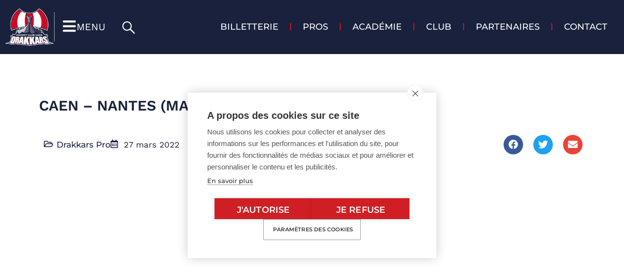

--- FILE ---
content_type: text/html; charset=UTF-8
request_url: https://www.hockeyclubcaen.com/galerie/caen-nantes-match-4-play-offs
body_size: 22138
content:
<!doctype html>
<html lang="fr-FR">
<head>
	<meta charset="UTF-8">
	<meta name="viewport" content="width=device-width, initial-scale=1">
	<link rel="profile" href="https://gmpg.org/xfn/11">
	<script src="https://cookiehub.net/c2/5549d381.js"></script>
<script type="text/javascript">
document.addEventListener("DOMContentLoaded", function(event) {
	var cpm = {  };
	window.cookiehub.load(cpm);
});
</script><script>window.cookiehub_wordpress = {};</script><script>
window.dataLayer = window.dataLayer || [];
function gtag(){dataLayer.push(arguments);}
gtag('consent', 'default', {'ad_storage': 'denied', 'analytics_storage': 'denied', 'ad_user_data': 'denied', 'ad_personalization': 'denied', 'wait_for_update': 500});
</script><meta name='robots' content='index, follow, max-image-preview:large, max-snippet:-1, max-video-preview:-1' />

	<!-- This site is optimized with the Yoast SEO plugin v26.7 - https://yoast.com/wordpress/plugins/seo/ -->
	<title>CAEN – NANTES (MATCH 4 PLAY-OFFS) - Les Drakkars - Hockey Club de Caen</title>
	<link rel="canonical" href="https://www.hockeyclubcaen.com/galerie/caen-nantes-match-4-play-offs" />
	<meta property="og:locale" content="fr_FR" />
	<meta property="og:type" content="article" />
	<meta property="og:title" content="CAEN – NANTES (MATCH 4 PLAY-OFFS) - Les Drakkars - Hockey Club de Caen" />
	<meta property="og:url" content="https://www.hockeyclubcaen.com/galerie/caen-nantes-match-4-play-offs" />
	<meta property="og:site_name" content="Les Drakkars - Hockey Club de Caen" />
	<meta property="article:modified_time" content="2022-03-27T11:13:30+00:00" />
	<meta property="og:image" content="https://www.hockeyclubcaen.com/wp-content/uploads/2022/03/276127684_5700288223350279_8689580541694508121_n.jpg" />
	<meta property="og:image:width" content="576" />
	<meta property="og:image:height" content="720" />
	<meta property="og:image:type" content="image/jpeg" />
	<meta name="twitter:card" content="summary_large_image" />
	<script type="application/ld+json" class="yoast-schema-graph">{"@context":"https://schema.org","@graph":[{"@type":"WebPage","@id":"https://www.hockeyclubcaen.com/galerie/caen-nantes-match-4-play-offs","url":"https://www.hockeyclubcaen.com/galerie/caen-nantes-match-4-play-offs","name":"CAEN – NANTES (MATCH 4 PLAY-OFFS) - Les Drakkars - Hockey Club de Caen","isPartOf":{"@id":"https://www.hockeyclubcaen.com/#website"},"primaryImageOfPage":{"@id":"https://www.hockeyclubcaen.com/galerie/caen-nantes-match-4-play-offs#primaryimage"},"image":{"@id":"https://www.hockeyclubcaen.com/galerie/caen-nantes-match-4-play-offs#primaryimage"},"thumbnailUrl":"https://www.hockeyclubcaen.com/wp-content/uploads/2022/03/276127684_5700288223350279_8689580541694508121_n.jpg","datePublished":"2022-03-27T10:56:04+00:00","dateModified":"2022-03-27T11:13:30+00:00","breadcrumb":{"@id":"https://www.hockeyclubcaen.com/galerie/caen-nantes-match-4-play-offs#breadcrumb"},"inLanguage":"fr-FR","potentialAction":[{"@type":"ReadAction","target":["https://www.hockeyclubcaen.com/galerie/caen-nantes-match-4-play-offs"]}]},{"@type":"ImageObject","inLanguage":"fr-FR","@id":"https://www.hockeyclubcaen.com/galerie/caen-nantes-match-4-play-offs#primaryimage","url":"https://www.hockeyclubcaen.com/wp-content/uploads/2022/03/276127684_5700288223350279_8689580541694508121_n.jpg","contentUrl":"https://www.hockeyclubcaen.com/wp-content/uploads/2022/03/276127684_5700288223350279_8689580541694508121_n.jpg","width":576,"height":720},{"@type":"BreadcrumbList","@id":"https://www.hockeyclubcaen.com/galerie/caen-nantes-match-4-play-offs#breadcrumb","itemListElement":[{"@type":"ListItem","position":1,"name":"Accueil","item":"https://www.hockeyclubcaen.com/"},{"@type":"ListItem","position":2,"name":"CAEN – NANTES (MATCH 4 PLAY-OFFS)"}]},{"@type":"WebSite","@id":"https://www.hockeyclubcaen.com/#website","url":"https://www.hockeyclubcaen.com/","name":"Les Drakkars - Hockey Club de Caen","description":"","publisher":{"@id":"https://www.hockeyclubcaen.com/#organization"},"potentialAction":[{"@type":"SearchAction","target":{"@type":"EntryPoint","urlTemplate":"https://www.hockeyclubcaen.com/?s={search_term_string}"},"query-input":{"@type":"PropertyValueSpecification","valueRequired":true,"valueName":"search_term_string"}}],"inLanguage":"fr-FR"},{"@type":"Organization","@id":"https://www.hockeyclubcaen.com/#organization","name":"Les Drakkars - Hockey Club de Caen","url":"https://www.hockeyclubcaen.com/","logo":{"@type":"ImageObject","inLanguage":"fr-FR","@id":"https://www.hockeyclubcaen.com/#/schema/logo/image/","url":"https://www.hockeyclubcaen.com/wp-content/uploads/2021/09/Logo_DRAKKARS_contour_Blanc_CMJN.jpg","contentUrl":"https://www.hockeyclubcaen.com/wp-content/uploads/2021/09/Logo_DRAKKARS_contour_Blanc_CMJN.jpg","width":546,"height":415,"caption":"Les Drakkars - Hockey Club de Caen"},"image":{"@id":"https://www.hockeyclubcaen.com/#/schema/logo/image/"}}]}</script>
	<!-- / Yoast SEO plugin. -->



<link rel="alternate" type="application/rss+xml" title="Les Drakkars - Hockey Club de Caen &raquo; Flux" href="https://www.hockeyclubcaen.com/feed" />
<link rel="alternate" type="application/rss+xml" title="Les Drakkars - Hockey Club de Caen &raquo; Flux des commentaires" href="https://www.hockeyclubcaen.com/comments/feed" />
<link rel="alternate" type="application/rss+xml" title="Les Drakkars - Hockey Club de Caen &raquo; CAEN – NANTES (MATCH 4 PLAY-OFFS) Flux des commentaires" href="https://www.hockeyclubcaen.com/galerie/caen-nantes-match-4-play-offs/feed" />
<link rel="alternate" title="oEmbed (JSON)" type="application/json+oembed" href="https://www.hockeyclubcaen.com/wp-json/oembed/1.0/embed?url=https%3A%2F%2Fwww.hockeyclubcaen.com%2Fgalerie%2Fcaen-nantes-match-4-play-offs" />
<link rel="alternate" title="oEmbed (XML)" type="text/xml+oembed" href="https://www.hockeyclubcaen.com/wp-json/oembed/1.0/embed?url=https%3A%2F%2Fwww.hockeyclubcaen.com%2Fgalerie%2Fcaen-nantes-match-4-play-offs&#038;format=xml" />
<style id='wp-img-auto-sizes-contain-inline-css'>
img:is([sizes=auto i],[sizes^="auto," i]){contain-intrinsic-size:3000px 1500px}
/*# sourceURL=wp-img-auto-sizes-contain-inline-css */
</style>
<link data-minify="1" rel='stylesheet' id='teaser-actualite-css-css' href='https://www.hockeyclubcaen.com/wp-content/cache/min/1/wp-content/plugins/cins-elementor-custom-skins/assets/css/teaser-actualite.css?ver=1768707869' media='all' />
<link data-minify="1" rel='stylesheet' id='teaser-galerie-css-css' href='https://www.hockeyclubcaen.com/wp-content/cache/min/1/wp-content/plugins/cins-elementor-custom-skins/assets/css/teaser-galerie.css?ver=1768707869' media='all' />
<link data-minify="1" rel='stylesheet' id='teaser-video-css-css' href='https://www.hockeyclubcaen.com/wp-content/cache/min/1/wp-content/plugins/cins-elementor-custom-skins/assets/css/teaser-video.css?ver=1768707869' media='all' />
<link data-minify="1" rel='stylesheet' id='teaser-multiple-css-css' href='https://www.hockeyclubcaen.com/wp-content/cache/min/1/wp-content/plugins/cins-elementor-custom-skins/assets/css/teaser-multiple.css?ver=1768707869' media='all' />
<link data-minify="1" rel='stylesheet' id='teaser-base-css-css' href='https://www.hockeyclubcaen.com/wp-content/cache/min/1/wp-content/plugins/cins-elementor-custom-skins/assets/css/teaser-base.css?ver=1768707869' media='all' />
<link data-minify="1" rel='stylesheet' id='cins-child-style-css' href='https://www.hockeyclubcaen.com/wp-content/cache/min/1/wp-content/plugins/cins-elementor-custom-skins/assets/css/hcc-child-style.css?ver=1768707869' media='all' />
<link data-minify="1" rel='stylesheet' id='custom-theme-css' href='https://www.hockeyclubcaen.com/wp-content/cache/min/1/wp-content/plugins/cins-hcc-api/assets/css/theme.css?ver=1768707869' media='all' />
<link data-minify="1" rel='stylesheet' id='hcc-skin-effectif-css' href='https://www.hockeyclubcaen.com/wp-content/cache/min/1/wp-content/plugins/cins-hcc-api/assets/css/skin-effectif.css?ver=1768707869' media='all' />
<link data-minify="1" rel='stylesheet' id='hcc-skin-staff-css' href='https://www.hockeyclubcaen.com/wp-content/cache/min/1/wp-content/plugins/cins-hcc-api/assets/css/skin-staff.css?ver=1768707869' media='all' />
<style id='wp-emoji-styles-inline-css'>

	img.wp-smiley, img.emoji {
		display: inline !important;
		border: none !important;
		box-shadow: none !important;
		height: 1em !important;
		width: 1em !important;
		margin: 0 0.07em !important;
		vertical-align: -0.1em !important;
		background: none !important;
		padding: 0 !important;
	}
/*# sourceURL=wp-emoji-styles-inline-css */
</style>
<link rel='stylesheet' id='cins-hcc-css' href='https://www.hockeyclubcaen.com/wp-content/plugins/cins-hcc/assets/css/style.css?ver=6.9' media='all' />
<link data-minify="1" rel='stylesheet' id='wp_automatic_gallery_style-css' href='https://www.hockeyclubcaen.com/wp-content/cache/min/1/wp-content/plugins/wp-automatic/css/wp-automatic.css?ver=1768707888' media='all' />
<link data-minify="1" rel='stylesheet' id='hello-elementor-css' href='https://www.hockeyclubcaen.com/wp-content/cache/min/1/wp-content/themes/hello-elementor/assets/css/reset.css?ver=1768707869' media='all' />
<link data-minify="1" rel='stylesheet' id='hello-elementor-theme-style-css' href='https://www.hockeyclubcaen.com/wp-content/cache/min/1/wp-content/themes/hello-elementor/assets/css/theme.css?ver=1768707869' media='all' />
<link data-minify="1" rel='stylesheet' id='hello-elementor-header-footer-css' href='https://www.hockeyclubcaen.com/wp-content/cache/min/1/wp-content/themes/hello-elementor/assets/css/header-footer.css?ver=1768707869' media='all' />
<link rel='stylesheet' id='elementor-frontend-css' href='https://www.hockeyclubcaen.com/wp-content/plugins/elementor/assets/css/frontend.min.css?ver=3.32.4' media='all' />
<link rel='stylesheet' id='widget-image-css' href='https://www.hockeyclubcaen.com/wp-content/plugins/elementor/assets/css/widget-image.min.css?ver=3.32.4' media='all' />
<link rel='stylesheet' id='widget-icon-box-css' href='https://www.hockeyclubcaen.com/wp-content/plugins/elementor/assets/css/widget-icon-box.min.css?ver=3.32.4' media='all' />
<link rel='stylesheet' id='widget-nav-menu-css' href='https://www.hockeyclubcaen.com/wp-content/plugins/elementor-pro/assets/css/widget-nav-menu.min.css?ver=3.32.2' media='all' />
<link rel='stylesheet' id='widget-search-form-css' href='https://www.hockeyclubcaen.com/wp-content/plugins/elementor-pro/assets/css/widget-search-form.min.css?ver=3.32.2' media='all' />
<link rel='stylesheet' id='widget-social-icons-css' href='https://www.hockeyclubcaen.com/wp-content/plugins/elementor/assets/css/widget-social-icons.min.css?ver=3.32.4' media='all' />
<link rel='stylesheet' id='e-apple-webkit-css' href='https://www.hockeyclubcaen.com/wp-content/plugins/elementor/assets/css/conditionals/apple-webkit.min.css?ver=3.32.4' media='all' />
<link rel='stylesheet' id='widget-heading-css' href='https://www.hockeyclubcaen.com/wp-content/plugins/elementor/assets/css/widget-heading.min.css?ver=3.32.4' media='all' />
<link rel='stylesheet' id='widget-post-info-css' href='https://www.hockeyclubcaen.com/wp-content/plugins/elementor-pro/assets/css/widget-post-info.min.css?ver=3.32.2' media='all' />
<link rel='stylesheet' id='widget-icon-list-css' href='https://www.hockeyclubcaen.com/wp-content/plugins/elementor/assets/css/widget-icon-list.min.css?ver=3.32.4' media='all' />
<link rel='stylesheet' id='widget-post-navigation-css' href='https://www.hockeyclubcaen.com/wp-content/plugins/elementor-pro/assets/css/widget-post-navigation.min.css?ver=3.32.2' media='all' />
<link rel='stylesheet' id='widget-posts-css' href='https://www.hockeyclubcaen.com/wp-content/plugins/elementor-pro/assets/css/widget-posts.min.css?ver=3.32.2' media='all' />
<link rel='stylesheet' id='e-popup-css' href='https://www.hockeyclubcaen.com/wp-content/plugins/elementor-pro/assets/css/conditionals/popup.min.css?ver=3.32.2' media='all' />
<link data-minify="1" rel='stylesheet' id='elementor-icons-css' href='https://www.hockeyclubcaen.com/wp-content/cache/min/1/wp-content/plugins/elementor/assets/lib/eicons/css/elementor-icons.min.css?ver=1768707869' media='all' />
<link rel='stylesheet' id='elementor-post-10904-css' href='https://www.hockeyclubcaen.com/wp-content/uploads/elementor/css/post-10904.css?ver=1768707867' media='all' />
<link data-minify="1" rel='stylesheet' id='swiper-css' href='https://www.hockeyclubcaen.com/wp-content/cache/min/1/wp-content/plugins/elementor/assets/lib/swiper/v8/css/swiper.min.css?ver=1768707869' media='all' />
<link rel='stylesheet' id='e-swiper-css' href='https://www.hockeyclubcaen.com/wp-content/plugins/elementor/assets/css/conditionals/e-swiper.min.css?ver=3.32.4' media='all' />
<link rel='stylesheet' id='widget-gallery-css' href='https://www.hockeyclubcaen.com/wp-content/plugins/elementor-pro/assets/css/widget-gallery.min.css?ver=3.32.2' media='all' />
<link rel='stylesheet' id='elementor-gallery-css' href='https://www.hockeyclubcaen.com/wp-content/plugins/elementor/assets/lib/e-gallery/css/e-gallery.min.css?ver=1.2.0' media='all' />
<link rel='stylesheet' id='e-transitions-css' href='https://www.hockeyclubcaen.com/wp-content/plugins/elementor-pro/assets/css/conditionals/transitions.min.css?ver=3.32.2' media='all' />
<link rel='stylesheet' id='elementor-post-8669-css' href='https://www.hockeyclubcaen.com/wp-content/uploads/elementor/css/post-8669.css?ver=1768708112' media='all' />
<link rel='stylesheet' id='elementor-post-10908-css' href='https://www.hockeyclubcaen.com/wp-content/uploads/elementor/css/post-10908.css?ver=1768707867' media='all' />
<link rel='stylesheet' id='elementor-post-16998-css' href='https://www.hockeyclubcaen.com/wp-content/uploads/elementor/css/post-16998.css?ver=1768707868' media='all' />
<link rel='stylesheet' id='elementor-post-10995-css' href='https://www.hockeyclubcaen.com/wp-content/uploads/elementor/css/post-10995.css?ver=1768708112' media='all' />
<link rel='stylesheet' id='elementor-post-525-css' href='https://www.hockeyclubcaen.com/wp-content/uploads/elementor/css/post-525.css?ver=1768707868' media='all' />
<link data-minify="1" rel='stylesheet' id='elementor-gf-local-worksans-css' href='https://www.hockeyclubcaen.com/wp-content/cache/min/1/wp-content/uploads/elementor/google-fonts/css/worksans.css?ver=1768707870' media='all' />
<link data-minify="1" rel='stylesheet' id='elementor-gf-local-montserrat-css' href='https://www.hockeyclubcaen.com/wp-content/cache/min/1/wp-content/uploads/elementor/google-fonts/css/montserrat.css?ver=1768707870' media='all' />
<script src="https://www.hockeyclubcaen.com/wp-includes/js/jquery/jquery.min.js?ver=3.7.1" id="jquery-core-js"></script>
<script src="https://www.hockeyclubcaen.com/wp-includes/js/jquery/jquery-migrate.min.js?ver=3.4.1" id="jquery-migrate-js"></script>
<script src="https://www.hockeyclubcaen.com/wp-content/plugins/cins-elementor-custom-skins/assets/js/hcc-child-script.js?ver=6.9" id="cins-child-script-js"></script>
<script src="https://www.hockeyclubcaen.com/wp-content/plugins/cins-elementor-custom-skins/assets/slick.min.js?ver=1" id="slick.min-js"></script>
<script src="https://www.hockeyclubcaen.com/wp-content/plugins/wp-automatic/js/main-front.js?ver=1.0.1" id="wp_automatic_gallery-js"></script>
<link rel="https://api.w.org/" href="https://www.hockeyclubcaen.com/wp-json/" /><link rel="alternate" title="JSON" type="application/json" href="https://www.hockeyclubcaen.com/wp-json/wp/v2/galerie/8669" /><link rel="EditURI" type="application/rsd+xml" title="RSD" href="https://www.hockeyclubcaen.com/xmlrpc.php?rsd" />
<meta name="generator" content="WordPress 6.9" />
<link rel='shortlink' href='https://www.hockeyclubcaen.com/?p=8669' />
<!-- Google tag (gtag.js) -->
<script async src="https://www.googletagmanager.com/gtag/js?id=G-EQM4PH6J80" type="text/plain" data-consent="analytics"></script>
<script type="text/plain" data-consent="analytics">
  window.dataLayer = window.dataLayer || [];
  function gtag(){dataLayer.push(arguments);}
  gtag('js', new Date());

  gtag('config', 'G-EQM4PH6J80');
</script><meta name="generator" content="Elementor 3.32.4; features: additional_custom_breakpoints; settings: css_print_method-external, google_font-enabled, font_display-auto">
<meta property="fb:app_id" content="213197560840047" />			<style>
				.e-con.e-parent:nth-of-type(n+4):not(.e-lazyloaded):not(.e-no-lazyload),
				.e-con.e-parent:nth-of-type(n+4):not(.e-lazyloaded):not(.e-no-lazyload) * {
					background-image: none !important;
				}
				@media screen and (max-height: 1024px) {
					.e-con.e-parent:nth-of-type(n+3):not(.e-lazyloaded):not(.e-no-lazyload),
					.e-con.e-parent:nth-of-type(n+3):not(.e-lazyloaded):not(.e-no-lazyload) * {
						background-image: none !important;
					}
				}
				@media screen and (max-height: 640px) {
					.e-con.e-parent:nth-of-type(n+2):not(.e-lazyloaded):not(.e-no-lazyload),
					.e-con.e-parent:nth-of-type(n+2):not(.e-lazyloaded):not(.e-no-lazyload) * {
						background-image: none !important;
					}
				}
			</style>
			<link rel="icon" href="https://www.hockeyclubcaen.com/wp-content/uploads/2020/11/cropped-Logo-HCC-32x32.png" sizes="32x32" />
<link rel="icon" href="https://www.hockeyclubcaen.com/wp-content/uploads/2020/11/cropped-Logo-HCC-192x192.png" sizes="192x192" />
<link rel="apple-touch-icon" href="https://www.hockeyclubcaen.com/wp-content/uploads/2020/11/cropped-Logo-HCC-180x180.png" />
<meta name="msapplication-TileImage" content="https://www.hockeyclubcaen.com/wp-content/uploads/2020/11/cropped-Logo-HCC-270x270.png" />
<noscript><style id="rocket-lazyload-nojs-css">.rll-youtube-player, [data-lazy-src]{display:none !important;}</style></noscript><style id='global-styles-inline-css'>
:root{--wp--preset--aspect-ratio--square: 1;--wp--preset--aspect-ratio--4-3: 4/3;--wp--preset--aspect-ratio--3-4: 3/4;--wp--preset--aspect-ratio--3-2: 3/2;--wp--preset--aspect-ratio--2-3: 2/3;--wp--preset--aspect-ratio--16-9: 16/9;--wp--preset--aspect-ratio--9-16: 9/16;--wp--preset--color--black: #000000;--wp--preset--color--cyan-bluish-gray: #abb8c3;--wp--preset--color--white: #ffffff;--wp--preset--color--pale-pink: #f78da7;--wp--preset--color--vivid-red: #cf2e2e;--wp--preset--color--luminous-vivid-orange: #ff6900;--wp--preset--color--luminous-vivid-amber: #fcb900;--wp--preset--color--light-green-cyan: #7bdcb5;--wp--preset--color--vivid-green-cyan: #00d084;--wp--preset--color--pale-cyan-blue: #8ed1fc;--wp--preset--color--vivid-cyan-blue: #0693e3;--wp--preset--color--vivid-purple: #9b51e0;--wp--preset--gradient--vivid-cyan-blue-to-vivid-purple: linear-gradient(135deg,rgb(6,147,227) 0%,rgb(155,81,224) 100%);--wp--preset--gradient--light-green-cyan-to-vivid-green-cyan: linear-gradient(135deg,rgb(122,220,180) 0%,rgb(0,208,130) 100%);--wp--preset--gradient--luminous-vivid-amber-to-luminous-vivid-orange: linear-gradient(135deg,rgb(252,185,0) 0%,rgb(255,105,0) 100%);--wp--preset--gradient--luminous-vivid-orange-to-vivid-red: linear-gradient(135deg,rgb(255,105,0) 0%,rgb(207,46,46) 100%);--wp--preset--gradient--very-light-gray-to-cyan-bluish-gray: linear-gradient(135deg,rgb(238,238,238) 0%,rgb(169,184,195) 100%);--wp--preset--gradient--cool-to-warm-spectrum: linear-gradient(135deg,rgb(74,234,220) 0%,rgb(151,120,209) 20%,rgb(207,42,186) 40%,rgb(238,44,130) 60%,rgb(251,105,98) 80%,rgb(254,248,76) 100%);--wp--preset--gradient--blush-light-purple: linear-gradient(135deg,rgb(255,206,236) 0%,rgb(152,150,240) 100%);--wp--preset--gradient--blush-bordeaux: linear-gradient(135deg,rgb(254,205,165) 0%,rgb(254,45,45) 50%,rgb(107,0,62) 100%);--wp--preset--gradient--luminous-dusk: linear-gradient(135deg,rgb(255,203,112) 0%,rgb(199,81,192) 50%,rgb(65,88,208) 100%);--wp--preset--gradient--pale-ocean: linear-gradient(135deg,rgb(255,245,203) 0%,rgb(182,227,212) 50%,rgb(51,167,181) 100%);--wp--preset--gradient--electric-grass: linear-gradient(135deg,rgb(202,248,128) 0%,rgb(113,206,126) 100%);--wp--preset--gradient--midnight: linear-gradient(135deg,rgb(2,3,129) 0%,rgb(40,116,252) 100%);--wp--preset--font-size--small: 13px;--wp--preset--font-size--medium: 20px;--wp--preset--font-size--large: 36px;--wp--preset--font-size--x-large: 42px;--wp--preset--spacing--20: 0.44rem;--wp--preset--spacing--30: 0.67rem;--wp--preset--spacing--40: 1rem;--wp--preset--spacing--50: 1.5rem;--wp--preset--spacing--60: 2.25rem;--wp--preset--spacing--70: 3.38rem;--wp--preset--spacing--80: 5.06rem;--wp--preset--shadow--natural: 6px 6px 9px rgba(0, 0, 0, 0.2);--wp--preset--shadow--deep: 12px 12px 50px rgba(0, 0, 0, 0.4);--wp--preset--shadow--sharp: 6px 6px 0px rgba(0, 0, 0, 0.2);--wp--preset--shadow--outlined: 6px 6px 0px -3px rgb(255, 255, 255), 6px 6px rgb(0, 0, 0);--wp--preset--shadow--crisp: 6px 6px 0px rgb(0, 0, 0);}:root { --wp--style--global--content-size: 800px;--wp--style--global--wide-size: 1200px; }:where(body) { margin: 0; }.wp-site-blocks > .alignleft { float: left; margin-right: 2em; }.wp-site-blocks > .alignright { float: right; margin-left: 2em; }.wp-site-blocks > .aligncenter { justify-content: center; margin-left: auto; margin-right: auto; }:where(.wp-site-blocks) > * { margin-block-start: 24px; margin-block-end: 0; }:where(.wp-site-blocks) > :first-child { margin-block-start: 0; }:where(.wp-site-blocks) > :last-child { margin-block-end: 0; }:root { --wp--style--block-gap: 24px; }:root :where(.is-layout-flow) > :first-child{margin-block-start: 0;}:root :where(.is-layout-flow) > :last-child{margin-block-end: 0;}:root :where(.is-layout-flow) > *{margin-block-start: 24px;margin-block-end: 0;}:root :where(.is-layout-constrained) > :first-child{margin-block-start: 0;}:root :where(.is-layout-constrained) > :last-child{margin-block-end: 0;}:root :where(.is-layout-constrained) > *{margin-block-start: 24px;margin-block-end: 0;}:root :where(.is-layout-flex){gap: 24px;}:root :where(.is-layout-grid){gap: 24px;}.is-layout-flow > .alignleft{float: left;margin-inline-start: 0;margin-inline-end: 2em;}.is-layout-flow > .alignright{float: right;margin-inline-start: 2em;margin-inline-end: 0;}.is-layout-flow > .aligncenter{margin-left: auto !important;margin-right: auto !important;}.is-layout-constrained > .alignleft{float: left;margin-inline-start: 0;margin-inline-end: 2em;}.is-layout-constrained > .alignright{float: right;margin-inline-start: 2em;margin-inline-end: 0;}.is-layout-constrained > .aligncenter{margin-left: auto !important;margin-right: auto !important;}.is-layout-constrained > :where(:not(.alignleft):not(.alignright):not(.alignfull)){max-width: var(--wp--style--global--content-size);margin-left: auto !important;margin-right: auto !important;}.is-layout-constrained > .alignwide{max-width: var(--wp--style--global--wide-size);}body .is-layout-flex{display: flex;}.is-layout-flex{flex-wrap: wrap;align-items: center;}.is-layout-flex > :is(*, div){margin: 0;}body .is-layout-grid{display: grid;}.is-layout-grid > :is(*, div){margin: 0;}body{padding-top: 0px;padding-right: 0px;padding-bottom: 0px;padding-left: 0px;}a:where(:not(.wp-element-button)){text-decoration: underline;}:root :where(.wp-element-button, .wp-block-button__link){background-color: #32373c;border-width: 0;color: #fff;font-family: inherit;font-size: inherit;font-style: inherit;font-weight: inherit;letter-spacing: inherit;line-height: inherit;padding-top: calc(0.667em + 2px);padding-right: calc(1.333em + 2px);padding-bottom: calc(0.667em + 2px);padding-left: calc(1.333em + 2px);text-decoration: none;text-transform: inherit;}.has-black-color{color: var(--wp--preset--color--black) !important;}.has-cyan-bluish-gray-color{color: var(--wp--preset--color--cyan-bluish-gray) !important;}.has-white-color{color: var(--wp--preset--color--white) !important;}.has-pale-pink-color{color: var(--wp--preset--color--pale-pink) !important;}.has-vivid-red-color{color: var(--wp--preset--color--vivid-red) !important;}.has-luminous-vivid-orange-color{color: var(--wp--preset--color--luminous-vivid-orange) !important;}.has-luminous-vivid-amber-color{color: var(--wp--preset--color--luminous-vivid-amber) !important;}.has-light-green-cyan-color{color: var(--wp--preset--color--light-green-cyan) !important;}.has-vivid-green-cyan-color{color: var(--wp--preset--color--vivid-green-cyan) !important;}.has-pale-cyan-blue-color{color: var(--wp--preset--color--pale-cyan-blue) !important;}.has-vivid-cyan-blue-color{color: var(--wp--preset--color--vivid-cyan-blue) !important;}.has-vivid-purple-color{color: var(--wp--preset--color--vivid-purple) !important;}.has-black-background-color{background-color: var(--wp--preset--color--black) !important;}.has-cyan-bluish-gray-background-color{background-color: var(--wp--preset--color--cyan-bluish-gray) !important;}.has-white-background-color{background-color: var(--wp--preset--color--white) !important;}.has-pale-pink-background-color{background-color: var(--wp--preset--color--pale-pink) !important;}.has-vivid-red-background-color{background-color: var(--wp--preset--color--vivid-red) !important;}.has-luminous-vivid-orange-background-color{background-color: var(--wp--preset--color--luminous-vivid-orange) !important;}.has-luminous-vivid-amber-background-color{background-color: var(--wp--preset--color--luminous-vivid-amber) !important;}.has-light-green-cyan-background-color{background-color: var(--wp--preset--color--light-green-cyan) !important;}.has-vivid-green-cyan-background-color{background-color: var(--wp--preset--color--vivid-green-cyan) !important;}.has-pale-cyan-blue-background-color{background-color: var(--wp--preset--color--pale-cyan-blue) !important;}.has-vivid-cyan-blue-background-color{background-color: var(--wp--preset--color--vivid-cyan-blue) !important;}.has-vivid-purple-background-color{background-color: var(--wp--preset--color--vivid-purple) !important;}.has-black-border-color{border-color: var(--wp--preset--color--black) !important;}.has-cyan-bluish-gray-border-color{border-color: var(--wp--preset--color--cyan-bluish-gray) !important;}.has-white-border-color{border-color: var(--wp--preset--color--white) !important;}.has-pale-pink-border-color{border-color: var(--wp--preset--color--pale-pink) !important;}.has-vivid-red-border-color{border-color: var(--wp--preset--color--vivid-red) !important;}.has-luminous-vivid-orange-border-color{border-color: var(--wp--preset--color--luminous-vivid-orange) !important;}.has-luminous-vivid-amber-border-color{border-color: var(--wp--preset--color--luminous-vivid-amber) !important;}.has-light-green-cyan-border-color{border-color: var(--wp--preset--color--light-green-cyan) !important;}.has-vivid-green-cyan-border-color{border-color: var(--wp--preset--color--vivid-green-cyan) !important;}.has-pale-cyan-blue-border-color{border-color: var(--wp--preset--color--pale-cyan-blue) !important;}.has-vivid-cyan-blue-border-color{border-color: var(--wp--preset--color--vivid-cyan-blue) !important;}.has-vivid-purple-border-color{border-color: var(--wp--preset--color--vivid-purple) !important;}.has-vivid-cyan-blue-to-vivid-purple-gradient-background{background: var(--wp--preset--gradient--vivid-cyan-blue-to-vivid-purple) !important;}.has-light-green-cyan-to-vivid-green-cyan-gradient-background{background: var(--wp--preset--gradient--light-green-cyan-to-vivid-green-cyan) !important;}.has-luminous-vivid-amber-to-luminous-vivid-orange-gradient-background{background: var(--wp--preset--gradient--luminous-vivid-amber-to-luminous-vivid-orange) !important;}.has-luminous-vivid-orange-to-vivid-red-gradient-background{background: var(--wp--preset--gradient--luminous-vivid-orange-to-vivid-red) !important;}.has-very-light-gray-to-cyan-bluish-gray-gradient-background{background: var(--wp--preset--gradient--very-light-gray-to-cyan-bluish-gray) !important;}.has-cool-to-warm-spectrum-gradient-background{background: var(--wp--preset--gradient--cool-to-warm-spectrum) !important;}.has-blush-light-purple-gradient-background{background: var(--wp--preset--gradient--blush-light-purple) !important;}.has-blush-bordeaux-gradient-background{background: var(--wp--preset--gradient--blush-bordeaux) !important;}.has-luminous-dusk-gradient-background{background: var(--wp--preset--gradient--luminous-dusk) !important;}.has-pale-ocean-gradient-background{background: var(--wp--preset--gradient--pale-ocean) !important;}.has-electric-grass-gradient-background{background: var(--wp--preset--gradient--electric-grass) !important;}.has-midnight-gradient-background{background: var(--wp--preset--gradient--midnight) !important;}.has-small-font-size{font-size: var(--wp--preset--font-size--small) !important;}.has-medium-font-size{font-size: var(--wp--preset--font-size--medium) !important;}.has-large-font-size{font-size: var(--wp--preset--font-size--large) !important;}.has-x-large-font-size{font-size: var(--wp--preset--font-size--x-large) !important;}
/*# sourceURL=global-styles-inline-css */
</style>
<meta name="generator" content="WP Rocket 3.19.4" data-wpr-features="wpr_lazyload_images wpr_cache_webp wpr_minify_css wpr_preload_links wpr_desktop" /></head>
<body class="wp-singular galerie-template-default single single-galerie postid-8669 wp-embed-responsive wp-theme-hello-elementor hello-elementor-default elementor-default elementor-template-full-width elementor-kit-10904 elementor-page elementor-page-8669 elementor-page-10995">


<a class="skip-link screen-reader-text" href="#content">Aller au contenu</a>

		<header data-rocket-location-hash="77fe73a07915d94bacc7b4b9d8672072" data-elementor-type="header" data-elementor-id="10908" class="elementor elementor-10908 elementor-location-header" data-elementor-post-type="elementor_library">
					<section class="elementor-section elementor-top-section elementor-element elementor-element-528cae93 elementor-section-full_width elementor-section-stretched elementor-section-height-default elementor-section-height-default" data-id="528cae93" data-element_type="section" id="header_hcc" data-settings="{&quot;stretch_section&quot;:&quot;section-stretched&quot;,&quot;background_background&quot;:&quot;classic&quot;}">
						<div data-rocket-location-hash="82f6c6a00e9a86a2eaa3cc6e8d136714" class="elementor-container elementor-column-gap-default">
					<div class="elementor-column elementor-col-100 elementor-top-column elementor-element elementor-element-74f68b67" data-id="74f68b67" data-element_type="column">
			<div class="elementor-widget-wrap elementor-element-populated">
						<section class="elementor-section elementor-inner-section elementor-element elementor-element-36bb8cd0 elementor-section-full_width elementor-section-content-middle elementor-section-height-default elementor-section-height-default" data-id="36bb8cd0" data-element_type="section">
						<div class="elementor-container elementor-column-gap-no">
					<div class="elementor-column elementor-col-25 elementor-inner-column elementor-element elementor-element-1a638f53" data-id="1a638f53" data-element_type="column" id="header_column_1">
			<div class="elementor-widget-wrap elementor-element-populated">
						<div class="elementor-element elementor-element-3ceba04c elementor-widget elementor-widget-image" data-id="3ceba04c" data-element_type="widget" data-widget_type="image.default">
				<div class="elementor-widget-container">
																<a href="/">
							<img fetchpriority="high" width="2001" height="2001" src="data:image/svg+xml,%3Csvg%20xmlns='http://www.w3.org/2000/svg'%20viewBox='0%200%202001%202001'%3E%3C/svg%3E" class="attachment-full size-full wp-image-16685" alt="" data-lazy-srcset="https://www.hockeyclubcaen.com/wp-content/uploads/2023/06/Logo_DRAKKARS_Contour_Blanc_RVB.png 2001w, https://www.hockeyclubcaen.com/wp-content/uploads/2023/06/Logo_DRAKKARS_Contour_Blanc_RVB-300x300.png 300w, https://www.hockeyclubcaen.com/wp-content/uploads/2023/06/Logo_DRAKKARS_Contour_Blanc_RVB-1024x1024.png 1024w, https://www.hockeyclubcaen.com/wp-content/uploads/2023/06/Logo_DRAKKARS_Contour_Blanc_RVB-150x150.png 150w, https://www.hockeyclubcaen.com/wp-content/uploads/2023/06/Logo_DRAKKARS_Contour_Blanc_RVB-768x768.png 768w, https://www.hockeyclubcaen.com/wp-content/uploads/2023/06/Logo_DRAKKARS_Contour_Blanc_RVB-1536x1536.png 1536w, https://www.hockeyclubcaen.com/wp-content/uploads/2023/06/Logo_DRAKKARS_Contour_Blanc_RVB-1320x1320.png 1320w" data-lazy-sizes="(max-width: 2001px) 100vw, 2001px" data-lazy-src="https://www.hockeyclubcaen.com/wp-content/uploads/2023/06/Logo_DRAKKARS_Contour_Blanc_RVB.png" /><noscript><img fetchpriority="high" width="2001" height="2001" src="https://www.hockeyclubcaen.com/wp-content/uploads/2023/06/Logo_DRAKKARS_Contour_Blanc_RVB.png" class="attachment-full size-full wp-image-16685" alt="" srcset="https://www.hockeyclubcaen.com/wp-content/uploads/2023/06/Logo_DRAKKARS_Contour_Blanc_RVB.png 2001w, https://www.hockeyclubcaen.com/wp-content/uploads/2023/06/Logo_DRAKKARS_Contour_Blanc_RVB-300x300.png 300w, https://www.hockeyclubcaen.com/wp-content/uploads/2023/06/Logo_DRAKKARS_Contour_Blanc_RVB-1024x1024.png 1024w, https://www.hockeyclubcaen.com/wp-content/uploads/2023/06/Logo_DRAKKARS_Contour_Blanc_RVB-150x150.png 150w, https://www.hockeyclubcaen.com/wp-content/uploads/2023/06/Logo_DRAKKARS_Contour_Blanc_RVB-768x768.png 768w, https://www.hockeyclubcaen.com/wp-content/uploads/2023/06/Logo_DRAKKARS_Contour_Blanc_RVB-1536x1536.png 1536w, https://www.hockeyclubcaen.com/wp-content/uploads/2023/06/Logo_DRAKKARS_Contour_Blanc_RVB-1320x1320.png 1320w" sizes="(max-width: 2001px) 100vw, 2001px" /></noscript>								</a>
															</div>
				</div>
					</div>
		</div>
				<div class="elementor-column elementor-col-25 elementor-inner-column elementor-element elementor-element-43c58cab" data-id="43c58cab" data-element_type="column" id="header_column_2">
			<div class="elementor-widget-wrap elementor-element-populated">
						<div class="elementor-element elementor-element-7fb87307 elementor-position-left elementor-view-default elementor-mobile-position-top elementor-widget elementor-widget-icon-box" data-id="7fb87307" data-element_type="widget" data-widget_type="icon-box.default">
				<div class="elementor-widget-container">
							<div class="elementor-icon-box-wrapper">

						<div class="elementor-icon-box-icon">
				<a href="#elementor-action%3Aaction%3Dpopup%3Aopen%26settings%3DeyJpZCI6IjUyNSIsInRvZ2dsZSI6ZmFsc2V9" class="elementor-icon" tabindex="-1" aria-label="Menu">
				<i aria-hidden="true" class="fas fa-bars"></i>				</a>
			</div>
			
						<div class="elementor-icon-box-content">

									<p class="elementor-icon-box-title">
						<a href="#elementor-action%3Aaction%3Dpopup%3Aopen%26settings%3DeyJpZCI6IjUyNSIsInRvZ2dsZSI6ZmFsc2V9" >
							Menu						</a>
					</p>
				
				
			</div>
			
		</div>
						</div>
				</div>
					</div>
		</div>
				<div class="elementor-column elementor-col-25 elementor-inner-column elementor-element elementor-element-6e9c11f9 elementor-hidden-phone" data-id="6e9c11f9" data-element_type="column" id="header_column_3">
			<div class="elementor-widget-wrap elementor-element-populated">
						<div class="elementor-element elementor-element-7319b1e6 elementor-align-left elementor-tablet-align-left elementor-widget elementor-widget-button" data-id="7319b1e6" data-element_type="widget" id="search_button_div" data-widget_type="button.default">
				<div class="elementor-widget-container">
									<div class="elementor-button-wrapper">
					<a class="elementor-button elementor-size-sm" role="button" id="search_button">
						<span class="elementor-button-content-wrapper">
						<span class="elementor-button-icon">
				<i aria-hidden="true" class="fab fa-sistrix"></i>			</span>
								</span>
					</a>
				</div>
								</div>
				</div>
					</div>
		</div>
				<div class="elementor-column elementor-col-25 elementor-inner-column elementor-element elementor-element-6da24698" data-id="6da24698" data-element_type="column" id="header_column_4">
			<div class="elementor-widget-wrap elementor-element-populated">
						<div class="elementor-element elementor-element-7685287 elementor-nav-menu__align-end elementor-nav-menu--dropdown-none cins-inner-menu-wrapper elementor-widget elementor-widget-nav-menu" data-id="7685287" data-element_type="widget" id="menu_text_header" data-settings="{&quot;layout&quot;:&quot;horizontal&quot;,&quot;submenu_icon&quot;:{&quot;value&quot;:&quot;&lt;i class=\&quot;fas fa-caret-down\&quot; aria-hidden=\&quot;true\&quot;&gt;&lt;\/i&gt;&quot;,&quot;library&quot;:&quot;fa-solid&quot;}}" data-widget_type="nav-menu.default">
				<div class="elementor-widget-container">
								<nav aria-label="Menu" class="elementor-nav-menu--main elementor-nav-menu__container elementor-nav-menu--layout-horizontal e--pointer-underline e--animation-fade">
				<ul id="menu-1-7685287" class="elementor-nav-menu"><li class="menu-item menu-item-type-post_type menu-item-object-page menu-item-15947"><a href="https://www.hockeyclubcaen.com/billetterie_drakkars" class="elementor-item">Billetterie</a></li>
<li class="menu-item menu-item-type-post_type menu-item-object-page menu-item-15944"><a href="https://www.hockeyclubcaen.com/drakkars-pro" class="elementor-item">Pros</a></li>
<li class="menu-item menu-item-type-post_type menu-item-object-page menu-item-15945"><a href="https://www.hockeyclubcaen.com/drakkars-academie" class="elementor-item">Académie</a></li>
<li class="menu-item menu-item-type-post_type menu-item-object-page menu-item-16284"><a href="https://www.hockeyclubcaen.com/le-club/histoire-palmares" class="elementor-item">Club</a></li>
<li class="menu-item menu-item-type-post_type menu-item-object-page menu-item-15946"><a href="https://www.hockeyclubcaen.com/partenaires" class="elementor-item">Partenaires</a></li>
<li class="menu-item menu-item-type-post_type menu-item-object-page menu-item-15948"><a href="https://www.hockeyclubcaen.com/contact-coordonnees" class="elementor-item">Contact</a></li>
</ul>			</nav>
						<nav class="elementor-nav-menu--dropdown elementor-nav-menu__container" aria-hidden="true">
				<ul id="menu-2-7685287" class="elementor-nav-menu"><li class="menu-item menu-item-type-post_type menu-item-object-page menu-item-15947"><a href="https://www.hockeyclubcaen.com/billetterie_drakkars" class="elementor-item" tabindex="-1">Billetterie</a></li>
<li class="menu-item menu-item-type-post_type menu-item-object-page menu-item-15944"><a href="https://www.hockeyclubcaen.com/drakkars-pro" class="elementor-item" tabindex="-1">Pros</a></li>
<li class="menu-item menu-item-type-post_type menu-item-object-page menu-item-15945"><a href="https://www.hockeyclubcaen.com/drakkars-academie" class="elementor-item" tabindex="-1">Académie</a></li>
<li class="menu-item menu-item-type-post_type menu-item-object-page menu-item-16284"><a href="https://www.hockeyclubcaen.com/le-club/histoire-palmares" class="elementor-item" tabindex="-1">Club</a></li>
<li class="menu-item menu-item-type-post_type menu-item-object-page menu-item-15946"><a href="https://www.hockeyclubcaen.com/partenaires" class="elementor-item" tabindex="-1">Partenaires</a></li>
<li class="menu-item menu-item-type-post_type menu-item-object-page menu-item-15948"><a href="https://www.hockeyclubcaen.com/contact-coordonnees" class="elementor-item" tabindex="-1">Contact</a></li>
</ul>			</nav>
						</div>
				</div>
				<div class="elementor-element elementor-element-2f016a42 elementor-nav-menu--stretch elementor-hidden-desktop elementor-hidden-tablet elementor-hidden-mobile elementor-nav-menu__text-align-aside elementor-nav-menu--toggle elementor-nav-menu--burger elementor-widget elementor-widget-nav-menu" data-id="2f016a42" data-element_type="widget" id="mobile_header_menu_list" data-settings="{&quot;layout&quot;:&quot;dropdown&quot;,&quot;full_width&quot;:&quot;stretch&quot;,&quot;submenu_icon&quot;:{&quot;value&quot;:&quot;&lt;i class=\&quot;fas fa-caret-down\&quot; aria-hidden=\&quot;true\&quot;&gt;&lt;\/i&gt;&quot;,&quot;library&quot;:&quot;fa-solid&quot;},&quot;toggle&quot;:&quot;burger&quot;}" data-widget_type="nav-menu.default">
				<div class="elementor-widget-container">
							<div class="elementor-menu-toggle" role="button" tabindex="0" aria-label="Permuter le menu" aria-expanded="false">
			<i aria-hidden="true" role="presentation" class="elementor-menu-toggle__icon--open eicon-menu-bar"></i><i aria-hidden="true" role="presentation" class="elementor-menu-toggle__icon--close eicon-close"></i>		</div>
					<nav class="elementor-nav-menu--dropdown elementor-nav-menu__container" aria-hidden="true">
				<ul id="menu-2-2f016a42" class="elementor-nav-menu"><li class="menu-item menu-item-type-post_type menu-item-object-page menu-item-6397"><a href="https://www.hockeyclubcaen.com/billetterie_drakkars" class="elementor-item" tabindex="-1">Billetterie</a></li>
<li class="menu-item menu-item-type-post_type menu-item-object-page menu-item-has-children menu-item-11496"><a href="https://www.hockeyclubcaen.com/drakkars-pro" class="elementor-item" tabindex="-1">Drakkars Pro</a>
<ul class="sub-menu elementor-nav-menu--dropdown">
	<li class="menu-item menu-item-type-post_type menu-item-object-page menu-item-16285"><a href="https://www.hockeyclubcaen.com/drakkars-pro" class="elementor-sub-item" tabindex="-1">Actualités</a></li>
	<li class="menu-item menu-item-type-custom menu-item-object-custom menu-item-11732"><a href="/drakkars-pro/calendrier-classement?saison=2025" class="elementor-sub-item" tabindex="-1">Calendrier / Classement</a></li>
	<li class="menu-item menu-item-type-post_type menu-item-object-page menu-item-2662"><a href="https://www.hockeyclubcaen.com/drakkars-pro/effectif-staff" class="elementor-sub-item" tabindex="-1">Effectif / Staff</a></li>
	<li class="menu-item menu-item-type-custom menu-item-object-custom menu-item-15961"><a href="https://www.facebook.com/DrakkarsCaen/photos_albums" class="elementor-sub-item" tabindex="-1">Galerie photos</a></li>
	<li class="menu-item menu-item-type-post_type menu-item-object-page menu-item-15960"><a href="https://www.hockeyclubcaen.com/hockeyfrance-tv" class="elementor-sub-item" tabindex="-1">Hockeyfrance.tv</a></li>
</ul>
</li>
<li class="menu-item menu-item-type-post_type menu-item-object-page menu-item-has-children menu-item-11498"><a href="https://www.hockeyclubcaen.com/drakkars-academie" class="elementor-item" tabindex="-1">Drakkars Académie</a>
<ul class="sub-menu elementor-nav-menu--dropdown">
	<li class="menu-item menu-item-type-post_type menu-item-object-page menu-item-16287"><a href="https://www.hockeyclubcaen.com/drakkars-academie" class="elementor-sub-item" tabindex="-1">Actualités</a></li>
	<li class="menu-item menu-item-type-post_type menu-item-object-page menu-item-2658"><a href="https://www.hockeyclubcaen.com/drakkars-academie/ecole-de-hockey" class="elementor-sub-item" tabindex="-1">L’école de Hockey</a></li>
	<li class="menu-item menu-item-type-post_type menu-item-object-page menu-item-2660"><a href="https://www.hockeyclubcaen.com/drakkars-academie/equipes-de-lacademie" class="elementor-sub-item" tabindex="-1">Les équipes</a></li>
	<li class="menu-item menu-item-type-post_type menu-item-object-page menu-item-6035"><a href="https://www.hockeyclubcaen.com/drakkars-academie/section-sportive" class="elementor-sub-item" tabindex="-1">Section sportive</a></li>
	<li class="menu-item menu-item-type-post_type menu-item-object-page menu-item-16289"><a href="https://www.hockeyclubcaen.com/drakkars-academie/pole-espoir" class="elementor-sub-item" tabindex="-1">Pôle espoir</a></li>
	<li class="menu-item menu-item-type-post_type menu-item-object-page menu-item-4022"><a href="https://www.hockeyclubcaen.com/drakkars-academie/planning-entrainements" class="elementor-sub-item" tabindex="-1">Entraînements</a></li>
	<li class="menu-item menu-item-type-post_type menu-item-object-page menu-item-8768"><a href="https://www.hockeyclubcaen.com/drakkars-academie/tournois" class="elementor-sub-item" tabindex="-1">Tournois</a></li>
	<li class="menu-item menu-item-type-custom menu-item-object-custom menu-item-16288"><a href="https://www.facebook.com/drakkarsacademie/photos_albums?locale=fr_FR" class="elementor-sub-item" tabindex="-1">Galerie photos</a></li>
</ul>
</li>
<li class="menu-item menu-item-type-post_type menu-item-object-page menu-item-has-children menu-item-2647"><a href="https://www.hockeyclubcaen.com/le-club/histoire-palmares" class="elementor-item" tabindex="-1">Le club</a>
<ul class="sub-menu elementor-nav-menu--dropdown">
	<li class="menu-item menu-item-type-post_type menu-item-object-page menu-item-16502"><a href="https://www.hockeyclubcaen.com/le-club/histoire-palmares" class="elementor-sub-item" tabindex="-1">Histoire / Palmarès</a></li>
	<li class="menu-item menu-item-type-post_type menu-item-object-page menu-item-3869"><a href="https://www.hockeyclubcaen.com/le-club/organigramme" class="elementor-sub-item" tabindex="-1">Organigramme</a></li>
	<li class="menu-item menu-item-type-post_type menu-item-object-page menu-item-15962"><a href="https://www.hockeyclubcaen.com/drak-care" class="elementor-sub-item" tabindex="-1">Drak Care</a></li>
	<li class="menu-item menu-item-type-post_type menu-item-object-page menu-item-15963"><a href="https://www.hockeyclubcaen.com/nos-belles-actions" class="elementor-sub-item" tabindex="-1">Nos belles actions</a></li>
	<li class="menu-item menu-item-type-post_type menu-item-object-page menu-item-3926"><a href="https://www.hockeyclubcaen.com/le-club/les-benevoles" class="elementor-sub-item" tabindex="-1">Les bénévoles</a></li>
	<li class="menu-item menu-item-type-post_type menu-item-object-page menu-item-2649"><a href="https://www.hockeyclubcaen.com/le-club/les-fans" class="elementor-sub-item" tabindex="-1">Les fans</a></li>
</ul>
</li>
<li class="menu-item menu-item-type-post_type menu-item-object-page menu-item-has-children menu-item-11500"><a href="https://www.hockeyclubcaen.com/partenaires" class="elementor-item" tabindex="-1">Partenaires</a>
<ul class="sub-menu elementor-nav-menu--dropdown">
	<li class="menu-item menu-item-type-post_type menu-item-object-page menu-item-16351"><a href="https://www.hockeyclubcaen.com/partenaires" class="elementor-sub-item" tabindex="-1">Actualités</a></li>
	<li class="menu-item menu-item-type-post_type menu-item-object-page menu-item-2655"><a href="https://www.hockeyclubcaen.com/partenaires/nos-partenaires" class="elementor-sub-item" tabindex="-1">Nos partenaires</a></li>
	<li class="menu-item menu-item-type-post_type menu-item-object-page menu-item-2654"><a href="https://www.hockeyclubcaen.com/partenaires/nos-offres" class="elementor-sub-item" tabindex="-1">Nos offres</a></li>
	<li class="menu-item menu-item-type-post_type menu-item-object-page menu-item-2653"><a href="https://www.hockeyclubcaen.com/partenaires/devenez-partenaire" class="elementor-sub-item" tabindex="-1">Devenez Partenaire</a></li>
</ul>
</li>
<li class="menu-item menu-item-type-post_type menu-item-object-page menu-item-304"><a href="https://www.hockeyclubcaen.com/contact-coordonnees" class="elementor-item" tabindex="-1">Contact</a></li>
</ul>			</nav>
						</div>
				</div>
					</div>
		</div>
					</div>
		</section>
				<section class="elementor-section elementor-inner-section elementor-element elementor-element-bd92b69 elementor-section-boxed elementor-section-height-default elementor-section-height-default" data-id="bd92b69" data-element_type="section" id="search_bar">
						<div data-rocket-location-hash="eac155a3892479f449c75ed842fd7612" class="elementor-container elementor-column-gap-default">
					<div class="elementor-column elementor-col-100 elementor-inner-column elementor-element elementor-element-345b0968" data-id="345b0968" data-element_type="column">
			<div class="elementor-widget-wrap elementor-element-populated">
						<div class="elementor-element elementor-element-2dae3ec7 elementor-search-form--skin-classic elementor-search-form--button-type-icon elementor-search-form--icon-search elementor-widget elementor-widget-search-form" data-id="2dae3ec7" data-element_type="widget" id="search_field" data-settings="{&quot;skin&quot;:&quot;classic&quot;}" data-widget_type="search-form.default">
				<div class="elementor-widget-container">
							<search role="search">
			<form class="elementor-search-form" action="https://www.hockeyclubcaen.com" method="get">
												<div class="elementor-search-form__container">
					<label class="elementor-screen-only" for="elementor-search-form-2dae3ec7">Rechercher </label>

					
					<input id="elementor-search-form-2dae3ec7" placeholder="Rechercher" class="elementor-search-form__input" type="search" name="s" value="">
					
											<button class="elementor-search-form__submit" type="submit" aria-label="Rechercher ">
															<i aria-hidden="true" class="fas fa-search"></i>													</button>
					
									</div>
			</form>
		</search>
						</div>
				</div>
					</div>
		</div>
					</div>
		</section>
					</div>
		</div>
					</div>
		</section>
				</header>
				<div data-rocket-location-hash="d06f004d3c3b67e5999c38a0c8437782" data-elementor-type="single-post" data-elementor-id="10995" class="elementor elementor-10995 elementor-location-single post-8669 galerie type-galerie status-publish has-post-thumbnail hentry category-drakkars-pro" data-elementor-post-type="elementor_library">
					<section data-rocket-location-hash="878a33c928d039e649349033e8d40845" class="elementor-section elementor-top-section elementor-element elementor-element-4883f19b elementor-section-boxed elementor-section-height-default elementor-section-height-default" data-id="4883f19b" data-element_type="section">
						<div data-rocket-location-hash="97c4beeda535457bbe628aa457eec642" class="elementor-container elementor-column-gap-default">
					<div class="elementor-column elementor-col-100 elementor-top-column elementor-element elementor-element-500f620f" data-id="500f620f" data-element_type="column">
			<div class="elementor-widget-wrap elementor-element-populated">
						<div class="elementor-element elementor-element-4ede747d elementor-widget elementor-widget-theme-post-title elementor-page-title elementor-widget-heading" data-id="4ede747d" data-element_type="widget" data-widget_type="theme-post-title.default">
				<div class="elementor-widget-container">
					<h1 class="elementor-heading-title elementor-size-default">CAEN – NANTES (MATCH 4 PLAY-OFFS)</h1>				</div>
				</div>
				<div class="elementor-element elementor-element-2178b146 elementor-widget__width-auto elementor-widget elementor-widget-post-info" data-id="2178b146" data-element_type="widget" data-widget_type="post-info.default">
				<div class="elementor-widget-container">
							<ul class="elementor-inline-items elementor-icon-list-items elementor-post-info">
								<li class="elementor-icon-list-item elementor-repeater-item-e4b366e elementor-inline-item" itemprop="about">
										<span class="elementor-icon-list-icon">
								<i aria-hidden="true" class="far fa-folder-open"></i>							</span>
									<span class="elementor-icon-list-text elementor-post-info__item elementor-post-info__item--type-terms">
										<span class="elementor-post-info__terms-list">
				<a href="https://www.hockeyclubcaen.com/category/drakkars-pro" class="elementor-post-info__terms-list-item">Drakkars Pro</a>				</span>
					</span>
								</li>
				<li class="elementor-icon-list-item elementor-repeater-item-9c09cb7 elementor-inline-item" itemprop="datePublished">
										<span class="elementor-icon-list-icon">
								<i aria-hidden="true" class="far fa-calendar-alt"></i>							</span>
									<span class="elementor-icon-list-text elementor-post-info__item elementor-post-info__item--type-date">
										<time>27 mars 2022</time>					</span>
								</li>
				</ul>
						</div>
				</div>
				<div class="elementor-element elementor-element-54315dfe elementor-shape-circle elementor-widget__width-auto elementor-grid-0 e-grid-align-center elementor-widget elementor-widget-social-icons" data-id="54315dfe" data-element_type="widget" data-widget_type="social-icons.default">
				<div class="elementor-widget-container">
							<div class="elementor-social-icons-wrapper elementor-grid" role="list">
							<span class="elementor-grid-item" role="listitem">
					<a class="elementor-icon elementor-social-icon elementor-social-icon-facebook elementor-repeater-item-d4d91f3" target="_blank">
						<span class="elementor-screen-only">Facebook</span>
						<i aria-hidden="true" class="fab fa-facebook"></i>					</a>
				</span>
							<span class="elementor-grid-item" role="listitem">
					<a class="elementor-icon elementor-social-icon elementor-social-icon-twitter elementor-repeater-item-f6f6fa5" target="_blank">
						<span class="elementor-screen-only">Twitter</span>
						<i aria-hidden="true" class="fab fa-twitter"></i>					</a>
				</span>
							<span class="elementor-grid-item" role="listitem">
					<a class="elementor-icon elementor-social-icon elementor-social-icon-envelope elementor-repeater-item-6f4139b" target="_blank">
						<span class="elementor-screen-only">Envelope</span>
						<i aria-hidden="true" class="fas fa-envelope"></i>					</a>
				</span>
					</div>
						</div>
				</div>
				<div class="elementor-element elementor-element-1a419b6c elementor-widget elementor-widget-theme-post-content" data-id="1a419b6c" data-element_type="widget" data-widget_type="theme-post-content.default">
				<div class="elementor-widget-container">
							<div data-elementor-type="wp-post" data-elementor-id="8669" class="elementor elementor-8669" data-elementor-post-type="galerie">
						<section class="elementor-section elementor-top-section elementor-element elementor-element-339aaa2 elementor-section-boxed elementor-section-height-default elementor-section-height-default" data-id="339aaa2" data-element_type="section">
						<div class="elementor-container elementor-column-gap-default">
					<div class="elementor-column elementor-col-100 elementor-top-column elementor-element elementor-element-f6b6297" data-id="f6b6297" data-element_type="column">
			<div class="elementor-widget-wrap elementor-element-populated">
						<div class="elementor-element elementor-element-d6f27aa elementor-widget elementor-widget-gallery" data-id="d6f27aa" data-element_type="widget" data-settings="{&quot;gallery_layout&quot;:&quot;masonry&quot;,&quot;lazyload&quot;:&quot;yes&quot;,&quot;columns&quot;:4,&quot;columns_tablet&quot;:2,&quot;columns_mobile&quot;:1,&quot;gap&quot;:{&quot;unit&quot;:&quot;px&quot;,&quot;size&quot;:10,&quot;sizes&quot;:[]},&quot;gap_tablet&quot;:{&quot;unit&quot;:&quot;px&quot;,&quot;size&quot;:10,&quot;sizes&quot;:[]},&quot;gap_mobile&quot;:{&quot;unit&quot;:&quot;px&quot;,&quot;size&quot;:10,&quot;sizes&quot;:[]},&quot;link_to&quot;:&quot;file&quot;,&quot;overlay_background&quot;:&quot;yes&quot;,&quot;content_hover_animation&quot;:&quot;fade-in&quot;}" data-widget_type="gallery.default">
				<div class="elementor-widget-container">
							<div class="elementor-gallery__container">
							<a class="e-gallery-item elementor-gallery-item elementor-animated-content" href="https://www.hockeyclubcaen.com/wp-content/uploads/2022/03/RC00979-1-scaled.jpg" data-elementor-open-lightbox="yes" data-elementor-lightbox-slideshow="d6f27aa" data-elementor-lightbox-title="_RC00979" data-e-action-hash="#elementor-action%3Aaction%3Dlightbox%26settings%3DeyJpZCI6ODY3MSwidXJsIjoiaHR0cHM6XC9cL3d3dy5ob2NrZXljbHViY2Flbi5jb21cL3dwLWNvbnRlbnRcL3VwbG9hZHNcLzIwMjJcLzAzXC9SQzAwOTc5LTEtc2NhbGVkLmpwZyIsInNsaWRlc2hvdyI6ImQ2ZjI3YWEifQ%3D%3D">
					<div class="e-gallery-image elementor-gallery-item__image" data-thumbnail="https://www.hockeyclubcaen.com/wp-content/uploads/2022/03/RC00979-1-scaled.jpg" data-width="1746" data-height="2560" aria-label="" role="img" ></div>
											<div class="elementor-gallery-item__overlay"></div>
														</a>
							<a class="e-gallery-item elementor-gallery-item elementor-animated-content" href="https://www.hockeyclubcaen.com/wp-content/uploads/2022/03/RC01023-1-scaled.jpg" data-elementor-open-lightbox="yes" data-elementor-lightbox-slideshow="d6f27aa" data-elementor-lightbox-title="_RC01023" data-e-action-hash="#elementor-action%3Aaction%3Dlightbox%26settings%3DeyJpZCI6ODY3MiwidXJsIjoiaHR0cHM6XC9cL3d3dy5ob2NrZXljbHViY2Flbi5jb21cL3dwLWNvbnRlbnRcL3VwbG9hZHNcLzIwMjJcLzAzXC9SQzAxMDIzLTEtc2NhbGVkLmpwZyIsInNsaWRlc2hvdyI6ImQ2ZjI3YWEifQ%3D%3D">
					<div class="e-gallery-image elementor-gallery-item__image" data-thumbnail="https://www.hockeyclubcaen.com/wp-content/uploads/2022/03/RC01023-1-scaled.jpg" data-width="2560" data-height="1181" aria-label="" role="img" ></div>
											<div class="elementor-gallery-item__overlay"></div>
														</a>
							<a class="e-gallery-item elementor-gallery-item elementor-animated-content" href="https://www.hockeyclubcaen.com/wp-content/uploads/2022/03/RC01128-1-scaled.jpg" data-elementor-open-lightbox="yes" data-elementor-lightbox-slideshow="d6f27aa" data-elementor-lightbox-title="_RC01128" data-e-action-hash="#elementor-action%3Aaction%3Dlightbox%26settings%3DeyJpZCI6ODY3MywidXJsIjoiaHR0cHM6XC9cL3d3dy5ob2NrZXljbHViY2Flbi5jb21cL3dwLWNvbnRlbnRcL3VwbG9hZHNcLzIwMjJcLzAzXC9SQzAxMTI4LTEtc2NhbGVkLmpwZyIsInNsaWRlc2hvdyI6ImQ2ZjI3YWEifQ%3D%3D">
					<div class="e-gallery-image elementor-gallery-item__image" data-thumbnail="https://www.hockeyclubcaen.com/wp-content/uploads/2022/03/RC01128-1-scaled.jpg" data-width="2560" data-height="1709" aria-label="" role="img" ></div>
											<div class="elementor-gallery-item__overlay"></div>
														</a>
							<a class="e-gallery-item elementor-gallery-item elementor-animated-content" href="https://www.hockeyclubcaen.com/wp-content/uploads/2022/03/RC01173-1-scaled.jpg" data-elementor-open-lightbox="yes" data-elementor-lightbox-slideshow="d6f27aa" data-elementor-lightbox-title="_RC01173" data-e-action-hash="#elementor-action%3Aaction%3Dlightbox%26settings%3DeyJpZCI6ODY3NCwidXJsIjoiaHR0cHM6XC9cL3d3dy5ob2NrZXljbHViY2Flbi5jb21cL3dwLWNvbnRlbnRcL3VwbG9hZHNcLzIwMjJcLzAzXC9SQzAxMTczLTEtc2NhbGVkLmpwZyIsInNsaWRlc2hvdyI6ImQ2ZjI3YWEifQ%3D%3D">
					<div class="e-gallery-image elementor-gallery-item__image" data-thumbnail="https://www.hockeyclubcaen.com/wp-content/uploads/2022/03/RC01173-1-scaled.jpg" data-width="2560" data-height="1709" aria-label="" role="img" ></div>
											<div class="elementor-gallery-item__overlay"></div>
														</a>
							<a class="e-gallery-item elementor-gallery-item elementor-animated-content" href="https://www.hockeyclubcaen.com/wp-content/uploads/2022/03/RC01199-1-scaled.jpg" data-elementor-open-lightbox="yes" data-elementor-lightbox-slideshow="d6f27aa" data-elementor-lightbox-title="_RC01199" data-e-action-hash="#elementor-action%3Aaction%3Dlightbox%26settings%3DeyJpZCI6ODY3NSwidXJsIjoiaHR0cHM6XC9cL3d3dy5ob2NrZXljbHViY2Flbi5jb21cL3dwLWNvbnRlbnRcL3VwbG9hZHNcLzIwMjJcLzAzXC9SQzAxMTk5LTEtc2NhbGVkLmpwZyIsInNsaWRlc2hvdyI6ImQ2ZjI3YWEifQ%3D%3D">
					<div class="e-gallery-image elementor-gallery-item__image" data-thumbnail="https://www.hockeyclubcaen.com/wp-content/uploads/2022/03/RC01199-1-scaled.jpg" data-width="2560" data-height="1709" aria-label="" role="img" ></div>
											<div class="elementor-gallery-item__overlay"></div>
														</a>
							<a class="e-gallery-item elementor-gallery-item elementor-animated-content" href="https://www.hockeyclubcaen.com/wp-content/uploads/2022/03/RC01269-1-scaled.jpg" data-elementor-open-lightbox="yes" data-elementor-lightbox-slideshow="d6f27aa" data-elementor-lightbox-title="_RC01269" data-e-action-hash="#elementor-action%3Aaction%3Dlightbox%26settings%3DeyJpZCI6ODY3NiwidXJsIjoiaHR0cHM6XC9cL3d3dy5ob2NrZXljbHViY2Flbi5jb21cL3dwLWNvbnRlbnRcL3VwbG9hZHNcLzIwMjJcLzAzXC9SQzAxMjY5LTEtc2NhbGVkLmpwZyIsInNsaWRlc2hvdyI6ImQ2ZjI3YWEifQ%3D%3D">
					<div class="e-gallery-image elementor-gallery-item__image" data-thumbnail="https://www.hockeyclubcaen.com/wp-content/uploads/2022/03/RC01269-1-scaled.jpg" data-width="2560" data-height="1709" aria-label="" role="img" ></div>
											<div class="elementor-gallery-item__overlay"></div>
														</a>
							<a class="e-gallery-item elementor-gallery-item elementor-animated-content" href="https://www.hockeyclubcaen.com/wp-content/uploads/2022/03/RC01297-1-scaled.jpg" data-elementor-open-lightbox="yes" data-elementor-lightbox-slideshow="d6f27aa" data-elementor-lightbox-title="_RC01297" data-e-action-hash="#elementor-action%3Aaction%3Dlightbox%26settings%3DeyJpZCI6ODY3NywidXJsIjoiaHR0cHM6XC9cL3d3dy5ob2NrZXljbHViY2Flbi5jb21cL3dwLWNvbnRlbnRcL3VwbG9hZHNcLzIwMjJcLzAzXC9SQzAxMjk3LTEtc2NhbGVkLmpwZyIsInNsaWRlc2hvdyI6ImQ2ZjI3YWEifQ%3D%3D">
					<div class="e-gallery-image elementor-gallery-item__image" data-thumbnail="https://www.hockeyclubcaen.com/wp-content/uploads/2022/03/RC01297-1-scaled.jpg" data-width="2560" data-height="1716" aria-label="" role="img" ></div>
											<div class="elementor-gallery-item__overlay"></div>
														</a>
							<a class="e-gallery-item elementor-gallery-item elementor-animated-content" href="https://www.hockeyclubcaen.com/wp-content/uploads/2022/03/RC01306-1-scaled.jpg" data-elementor-open-lightbox="yes" data-elementor-lightbox-slideshow="d6f27aa" data-elementor-lightbox-title="_RC01306" data-e-action-hash="#elementor-action%3Aaction%3Dlightbox%26settings%3DeyJpZCI6ODY3OCwidXJsIjoiaHR0cHM6XC9cL3d3dy5ob2NrZXljbHViY2Flbi5jb21cL3dwLWNvbnRlbnRcL3VwbG9hZHNcLzIwMjJcLzAzXC9SQzAxMzA2LTEtc2NhbGVkLmpwZyIsInNsaWRlc2hvdyI6ImQ2ZjI3YWEifQ%3D%3D">
					<div class="e-gallery-image elementor-gallery-item__image" data-thumbnail="https://www.hockeyclubcaen.com/wp-content/uploads/2022/03/RC01306-1-scaled.jpg" data-width="2560" data-height="1654" aria-label="" role="img" ></div>
											<div class="elementor-gallery-item__overlay"></div>
														</a>
							<a class="e-gallery-item elementor-gallery-item elementor-animated-content" href="https://www.hockeyclubcaen.com/wp-content/uploads/2022/03/RC01309-scaled.jpg" data-elementor-open-lightbox="yes" data-elementor-lightbox-slideshow="d6f27aa" data-elementor-lightbox-title="_RC01309" data-e-action-hash="#elementor-action%3Aaction%3Dlightbox%26settings%3DeyJpZCI6ODY3OSwidXJsIjoiaHR0cHM6XC9cL3d3dy5ob2NrZXljbHViY2Flbi5jb21cL3dwLWNvbnRlbnRcL3VwbG9hZHNcLzIwMjJcLzAzXC9SQzAxMzA5LXNjYWxlZC5qcGciLCJzbGlkZXNob3ciOiJkNmYyN2FhIn0%3D">
					<div class="e-gallery-image elementor-gallery-item__image" data-thumbnail="https://www.hockeyclubcaen.com/wp-content/uploads/2022/03/RC01309-scaled.jpg" data-width="1798" data-height="2560" aria-label="" role="img" ></div>
											<div class="elementor-gallery-item__overlay"></div>
														</a>
							<a class="e-gallery-item elementor-gallery-item elementor-animated-content" href="https://www.hockeyclubcaen.com/wp-content/uploads/2022/03/RC01346-1-scaled.jpg" data-elementor-open-lightbox="yes" data-elementor-lightbox-slideshow="d6f27aa" data-elementor-lightbox-title="_RC01346" data-e-action-hash="#elementor-action%3Aaction%3Dlightbox%26settings%3DeyJpZCI6ODY4MCwidXJsIjoiaHR0cHM6XC9cL3d3dy5ob2NrZXljbHViY2Flbi5jb21cL3dwLWNvbnRlbnRcL3VwbG9hZHNcLzIwMjJcLzAzXC9SQzAxMzQ2LTEtc2NhbGVkLmpwZyIsInNsaWRlc2hvdyI6ImQ2ZjI3YWEifQ%3D%3D">
					<div class="e-gallery-image elementor-gallery-item__image" data-thumbnail="https://www.hockeyclubcaen.com/wp-content/uploads/2022/03/RC01346-1-scaled.jpg" data-width="2560" data-height="1709" aria-label="" role="img" ></div>
											<div class="elementor-gallery-item__overlay"></div>
														</a>
							<a class="e-gallery-item elementor-gallery-item elementor-animated-content" href="https://www.hockeyclubcaen.com/wp-content/uploads/2022/03/RC01355-1-scaled.jpg" data-elementor-open-lightbox="yes" data-elementor-lightbox-slideshow="d6f27aa" data-elementor-lightbox-title="_RC01355" data-e-action-hash="#elementor-action%3Aaction%3Dlightbox%26settings%3DeyJpZCI6ODY4MSwidXJsIjoiaHR0cHM6XC9cL3d3dy5ob2NrZXljbHViY2Flbi5jb21cL3dwLWNvbnRlbnRcL3VwbG9hZHNcLzIwMjJcLzAzXC9SQzAxMzU1LTEtc2NhbGVkLmpwZyIsInNsaWRlc2hvdyI6ImQ2ZjI3YWEifQ%3D%3D">
					<div class="e-gallery-image elementor-gallery-item__image" data-thumbnail="https://www.hockeyclubcaen.com/wp-content/uploads/2022/03/RC01355-1-scaled.jpg" data-width="2560" data-height="1735" aria-label="" role="img" ></div>
											<div class="elementor-gallery-item__overlay"></div>
														</a>
							<a class="e-gallery-item elementor-gallery-item elementor-animated-content" href="https://www.hockeyclubcaen.com/wp-content/uploads/2022/03/RC01386-1-scaled.jpg" data-elementor-open-lightbox="yes" data-elementor-lightbox-slideshow="d6f27aa" data-elementor-lightbox-title="_RC01386" data-e-action-hash="#elementor-action%3Aaction%3Dlightbox%26settings%3DeyJpZCI6ODY4MiwidXJsIjoiaHR0cHM6XC9cL3d3dy5ob2NrZXljbHViY2Flbi5jb21cL3dwLWNvbnRlbnRcL3VwbG9hZHNcLzIwMjJcLzAzXC9SQzAxMzg2LTEtc2NhbGVkLmpwZyIsInNsaWRlc2hvdyI6ImQ2ZjI3YWEifQ%3D%3D">
					<div class="e-gallery-image elementor-gallery-item__image" data-thumbnail="https://www.hockeyclubcaen.com/wp-content/uploads/2022/03/RC01386-1-scaled.jpg" data-width="1755" data-height="2560" aria-label="" role="img" ></div>
											<div class="elementor-gallery-item__overlay"></div>
														</a>
							<a class="e-gallery-item elementor-gallery-item elementor-animated-content" href="https://www.hockeyclubcaen.com/wp-content/uploads/2022/03/RC01458-1-scaled.jpg" data-elementor-open-lightbox="yes" data-elementor-lightbox-slideshow="d6f27aa" data-elementor-lightbox-title="_RC01458" data-e-action-hash="#elementor-action%3Aaction%3Dlightbox%26settings%3DeyJpZCI6ODY4MywidXJsIjoiaHR0cHM6XC9cL3d3dy5ob2NrZXljbHViY2Flbi5jb21cL3dwLWNvbnRlbnRcL3VwbG9hZHNcLzIwMjJcLzAzXC9SQzAxNDU4LTEtc2NhbGVkLmpwZyIsInNsaWRlc2hvdyI6ImQ2ZjI3YWEifQ%3D%3D">
					<div class="e-gallery-image elementor-gallery-item__image" data-thumbnail="https://www.hockeyclubcaen.com/wp-content/uploads/2022/03/RC01458-1-scaled.jpg" data-width="2560" data-height="1828" aria-label="" role="img" ></div>
											<div class="elementor-gallery-item__overlay"></div>
														</a>
							<a class="e-gallery-item elementor-gallery-item elementor-animated-content" href="https://www.hockeyclubcaen.com/wp-content/uploads/2022/03/RC01472-1-scaled.jpg" data-elementor-open-lightbox="yes" data-elementor-lightbox-slideshow="d6f27aa" data-elementor-lightbox-title="_RC01472" data-e-action-hash="#elementor-action%3Aaction%3Dlightbox%26settings%3DeyJpZCI6ODY4NCwidXJsIjoiaHR0cHM6XC9cL3d3dy5ob2NrZXljbHViY2Flbi5jb21cL3dwLWNvbnRlbnRcL3VwbG9hZHNcLzIwMjJcLzAzXC9SQzAxNDcyLTEtc2NhbGVkLmpwZyIsInNsaWRlc2hvdyI6ImQ2ZjI3YWEifQ%3D%3D">
					<div class="e-gallery-image elementor-gallery-item__image" data-thumbnail="https://www.hockeyclubcaen.com/wp-content/uploads/2022/03/RC01472-1-scaled.jpg" data-width="1672" data-height="2560" aria-label="" role="img" ></div>
											<div class="elementor-gallery-item__overlay"></div>
														</a>
							<a class="e-gallery-item elementor-gallery-item elementor-animated-content" href="https://www.hockeyclubcaen.com/wp-content/uploads/2022/03/RC01476-1-scaled.jpg" data-elementor-open-lightbox="yes" data-elementor-lightbox-slideshow="d6f27aa" data-elementor-lightbox-title="_RC01476" data-e-action-hash="#elementor-action%3Aaction%3Dlightbox%26settings%3DeyJpZCI6ODY4NSwidXJsIjoiaHR0cHM6XC9cL3d3dy5ob2NrZXljbHViY2Flbi5jb21cL3dwLWNvbnRlbnRcL3VwbG9hZHNcLzIwMjJcLzAzXC9SQzAxNDc2LTEtc2NhbGVkLmpwZyIsInNsaWRlc2hvdyI6ImQ2ZjI3YWEifQ%3D%3D">
					<div class="e-gallery-image elementor-gallery-item__image" data-thumbnail="https://www.hockeyclubcaen.com/wp-content/uploads/2022/03/RC01476-1-scaled.jpg" data-width="1832" data-height="2560" aria-label="" role="img" ></div>
											<div class="elementor-gallery-item__overlay"></div>
														</a>
							<a class="e-gallery-item elementor-gallery-item elementor-animated-content" href="https://www.hockeyclubcaen.com/wp-content/uploads/2022/03/RC01495-1-scaled.jpg" data-elementor-open-lightbox="yes" data-elementor-lightbox-slideshow="d6f27aa" data-elementor-lightbox-title="_RC01495" data-e-action-hash="#elementor-action%3Aaction%3Dlightbox%26settings%3DeyJpZCI6ODY4NiwidXJsIjoiaHR0cHM6XC9cL3d3dy5ob2NrZXljbHViY2Flbi5jb21cL3dwLWNvbnRlbnRcL3VwbG9hZHNcLzIwMjJcLzAzXC9SQzAxNDk1LTEtc2NhbGVkLmpwZyIsInNsaWRlc2hvdyI6ImQ2ZjI3YWEifQ%3D%3D">
					<div class="e-gallery-image elementor-gallery-item__image" data-thumbnail="https://www.hockeyclubcaen.com/wp-content/uploads/2022/03/RC01495-1-scaled.jpg" data-width="2560" data-height="1748" aria-label="" role="img" ></div>
											<div class="elementor-gallery-item__overlay"></div>
														</a>
							<a class="e-gallery-item elementor-gallery-item elementor-animated-content" href="https://www.hockeyclubcaen.com/wp-content/uploads/2022/03/RC01560-1-scaled.jpg" data-elementor-open-lightbox="yes" data-elementor-lightbox-slideshow="d6f27aa" data-elementor-lightbox-title="_RC01560" data-e-action-hash="#elementor-action%3Aaction%3Dlightbox%26settings%3DeyJpZCI6ODY4NywidXJsIjoiaHR0cHM6XC9cL3d3dy5ob2NrZXljbHViY2Flbi5jb21cL3dwLWNvbnRlbnRcL3VwbG9hZHNcLzIwMjJcLzAzXC9SQzAxNTYwLTEtc2NhbGVkLmpwZyIsInNsaWRlc2hvdyI6ImQ2ZjI3YWEifQ%3D%3D">
					<div class="e-gallery-image elementor-gallery-item__image" data-thumbnail="https://www.hockeyclubcaen.com/wp-content/uploads/2022/03/RC01560-1-scaled.jpg" data-width="2560" data-height="1709" aria-label="" role="img" ></div>
											<div class="elementor-gallery-item__overlay"></div>
														</a>
							<a class="e-gallery-item elementor-gallery-item elementor-animated-content" href="https://www.hockeyclubcaen.com/wp-content/uploads/2022/03/RC01701-1-scaled.jpg" data-elementor-open-lightbox="yes" data-elementor-lightbox-slideshow="d6f27aa" data-elementor-lightbox-title="_RC01701" data-e-action-hash="#elementor-action%3Aaction%3Dlightbox%26settings%3DeyJpZCI6ODY4OCwidXJsIjoiaHR0cHM6XC9cL3d3dy5ob2NrZXljbHViY2Flbi5jb21cL3dwLWNvbnRlbnRcL3VwbG9hZHNcLzIwMjJcLzAzXC9SQzAxNzAxLTEtc2NhbGVkLmpwZyIsInNsaWRlc2hvdyI6ImQ2ZjI3YWEifQ%3D%3D">
					<div class="e-gallery-image elementor-gallery-item__image" data-thumbnail="https://www.hockeyclubcaen.com/wp-content/uploads/2022/03/RC01701-1-scaled.jpg" data-width="2560" data-height="1709" aria-label="" role="img" ></div>
											<div class="elementor-gallery-item__overlay"></div>
														</a>
							<a class="e-gallery-item elementor-gallery-item elementor-animated-content" href="https://www.hockeyclubcaen.com/wp-content/uploads/2022/03/RC01712-1-scaled.jpg" data-elementor-open-lightbox="yes" data-elementor-lightbox-slideshow="d6f27aa" data-elementor-lightbox-title="_RC01712" data-e-action-hash="#elementor-action%3Aaction%3Dlightbox%26settings%3DeyJpZCI6ODY4OSwidXJsIjoiaHR0cHM6XC9cL3d3dy5ob2NrZXljbHViY2Flbi5jb21cL3dwLWNvbnRlbnRcL3VwbG9hZHNcLzIwMjJcLzAzXC9SQzAxNzEyLTEtc2NhbGVkLmpwZyIsInNsaWRlc2hvdyI6ImQ2ZjI3YWEifQ%3D%3D">
					<div class="e-gallery-image elementor-gallery-item__image" data-thumbnail="https://www.hockeyclubcaen.com/wp-content/uploads/2022/03/RC01712-1-scaled.jpg" data-width="1814" data-height="2560" aria-label="" role="img" ></div>
											<div class="elementor-gallery-item__overlay"></div>
														</a>
							<a class="e-gallery-item elementor-gallery-item elementor-animated-content" href="https://www.hockeyclubcaen.com/wp-content/uploads/2022/03/RC01722-1-scaled.jpg" data-elementor-open-lightbox="yes" data-elementor-lightbox-slideshow="d6f27aa" data-elementor-lightbox-title="_RC01722" data-e-action-hash="#elementor-action%3Aaction%3Dlightbox%26settings%3DeyJpZCI6ODY5MCwidXJsIjoiaHR0cHM6XC9cL3d3dy5ob2NrZXljbHViY2Flbi5jb21cL3dwLWNvbnRlbnRcL3VwbG9hZHNcLzIwMjJcLzAzXC9SQzAxNzIyLTEtc2NhbGVkLmpwZyIsInNsaWRlc2hvdyI6ImQ2ZjI3YWEifQ%3D%3D">
					<div class="e-gallery-image elementor-gallery-item__image" data-thumbnail="https://www.hockeyclubcaen.com/wp-content/uploads/2022/03/RC01722-1-scaled.jpg" data-width="1709" data-height="2560" aria-label="" role="img" ></div>
											<div class="elementor-gallery-item__overlay"></div>
														</a>
							<a class="e-gallery-item elementor-gallery-item elementor-animated-content" href="https://www.hockeyclubcaen.com/wp-content/uploads/2022/03/RC01730-1-scaled.jpg" data-elementor-open-lightbox="yes" data-elementor-lightbox-slideshow="d6f27aa" data-elementor-lightbox-title="_RC01730" data-e-action-hash="#elementor-action%3Aaction%3Dlightbox%26settings%3DeyJpZCI6ODY5MSwidXJsIjoiaHR0cHM6XC9cL3d3dy5ob2NrZXljbHViY2Flbi5jb21cL3dwLWNvbnRlbnRcL3VwbG9hZHNcLzIwMjJcLzAzXC9SQzAxNzMwLTEtc2NhbGVkLmpwZyIsInNsaWRlc2hvdyI6ImQ2ZjI3YWEifQ%3D%3D">
					<div class="e-gallery-image elementor-gallery-item__image" data-thumbnail="https://www.hockeyclubcaen.com/wp-content/uploads/2022/03/RC01730-1-scaled.jpg" data-width="1709" data-height="2560" aria-label="" role="img" ></div>
											<div class="elementor-gallery-item__overlay"></div>
														</a>
							<a class="e-gallery-item elementor-gallery-item elementor-animated-content" href="https://www.hockeyclubcaen.com/wp-content/uploads/2022/03/RC01805-1-scaled.jpg" data-elementor-open-lightbox="yes" data-elementor-lightbox-slideshow="d6f27aa" data-elementor-lightbox-title="_RC01805" data-e-action-hash="#elementor-action%3Aaction%3Dlightbox%26settings%3DeyJpZCI6ODY5MiwidXJsIjoiaHR0cHM6XC9cL3d3dy5ob2NrZXljbHViY2Flbi5jb21cL3dwLWNvbnRlbnRcL3VwbG9hZHNcLzIwMjJcLzAzXC9SQzAxODA1LTEtc2NhbGVkLmpwZyIsInNsaWRlc2hvdyI6ImQ2ZjI3YWEifQ%3D%3D">
					<div class="e-gallery-image elementor-gallery-item__image" data-thumbnail="https://www.hockeyclubcaen.com/wp-content/uploads/2022/03/RC01805-1-scaled.jpg" data-width="2560" data-height="1717" aria-label="" role="img" ></div>
											<div class="elementor-gallery-item__overlay"></div>
														</a>
							<a class="e-gallery-item elementor-gallery-item elementor-animated-content" href="https://www.hockeyclubcaen.com/wp-content/uploads/2022/03/RC01851-1-scaled.jpg" data-elementor-open-lightbox="yes" data-elementor-lightbox-slideshow="d6f27aa" data-elementor-lightbox-title="_RC01851" data-e-action-hash="#elementor-action%3Aaction%3Dlightbox%26settings%3DeyJpZCI6ODY5MywidXJsIjoiaHR0cHM6XC9cL3d3dy5ob2NrZXljbHViY2Flbi5jb21cL3dwLWNvbnRlbnRcL3VwbG9hZHNcLzIwMjJcLzAzXC9SQzAxODUxLTEtc2NhbGVkLmpwZyIsInNsaWRlc2hvdyI6ImQ2ZjI3YWEifQ%3D%3D">
					<div class="e-gallery-image elementor-gallery-item__image" data-thumbnail="https://www.hockeyclubcaen.com/wp-content/uploads/2022/03/RC01851-1-scaled.jpg" data-width="2560" data-height="1709" aria-label="" role="img" ></div>
											<div class="elementor-gallery-item__overlay"></div>
														</a>
							<a class="e-gallery-item elementor-gallery-item elementor-animated-content" href="https://www.hockeyclubcaen.com/wp-content/uploads/2022/03/RC01879-1-scaled.jpg" data-elementor-open-lightbox="yes" data-elementor-lightbox-slideshow="d6f27aa" data-elementor-lightbox-title="_RC01879" data-e-action-hash="#elementor-action%3Aaction%3Dlightbox%26settings%3DeyJpZCI6ODY5NCwidXJsIjoiaHR0cHM6XC9cL3d3dy5ob2NrZXljbHViY2Flbi5jb21cL3dwLWNvbnRlbnRcL3VwbG9hZHNcLzIwMjJcLzAzXC9SQzAxODc5LTEtc2NhbGVkLmpwZyIsInNsaWRlc2hvdyI6ImQ2ZjI3YWEifQ%3D%3D">
					<div class="e-gallery-image elementor-gallery-item__image" data-thumbnail="https://www.hockeyclubcaen.com/wp-content/uploads/2022/03/RC01879-1-scaled.jpg" data-width="1709" data-height="2560" aria-label="" role="img" ></div>
											<div class="elementor-gallery-item__overlay"></div>
														</a>
							<a class="e-gallery-item elementor-gallery-item elementor-animated-content" href="https://www.hockeyclubcaen.com/wp-content/uploads/2022/03/RC01889-2-scaled.jpg" data-elementor-open-lightbox="yes" data-elementor-lightbox-slideshow="d6f27aa" data-elementor-lightbox-title="_RC01889-2" data-e-action-hash="#elementor-action%3Aaction%3Dlightbox%26settings%3DeyJpZCI6ODY5NSwidXJsIjoiaHR0cHM6XC9cL3d3dy5ob2NrZXljbHViY2Flbi5jb21cL3dwLWNvbnRlbnRcL3VwbG9hZHNcLzIwMjJcLzAzXC9SQzAxODg5LTItc2NhbGVkLmpwZyIsInNsaWRlc2hvdyI6ImQ2ZjI3YWEifQ%3D%3D">
					<div class="e-gallery-image elementor-gallery-item__image" data-thumbnail="https://www.hockeyclubcaen.com/wp-content/uploads/2022/03/RC01889-2-scaled.jpg" data-width="1709" data-height="2560" aria-label="" role="img" ></div>
											<div class="elementor-gallery-item__overlay"></div>
														</a>
							<a class="e-gallery-item elementor-gallery-item elementor-animated-content" href="https://www.hockeyclubcaen.com/wp-content/uploads/2022/03/RC01893-1-scaled.jpg" data-elementor-open-lightbox="yes" data-elementor-lightbox-slideshow="d6f27aa" data-elementor-lightbox-title="_RC01893" data-e-action-hash="#elementor-action%3Aaction%3Dlightbox%26settings%3DeyJpZCI6ODY5NiwidXJsIjoiaHR0cHM6XC9cL3d3dy5ob2NrZXljbHViY2Flbi5jb21cL3dwLWNvbnRlbnRcL3VwbG9hZHNcLzIwMjJcLzAzXC9SQzAxODkzLTEtc2NhbGVkLmpwZyIsInNsaWRlc2hvdyI6ImQ2ZjI3YWEifQ%3D%3D">
					<div class="e-gallery-image elementor-gallery-item__image" data-thumbnail="https://www.hockeyclubcaen.com/wp-content/uploads/2022/03/RC01893-1-scaled.jpg" data-width="2560" data-height="1709" aria-label="" role="img" ></div>
											<div class="elementor-gallery-item__overlay"></div>
														</a>
							<a class="e-gallery-item elementor-gallery-item elementor-animated-content" href="https://www.hockeyclubcaen.com/wp-content/uploads/2022/03/RC01895-1-scaled.jpg" data-elementor-open-lightbox="yes" data-elementor-lightbox-slideshow="d6f27aa" data-elementor-lightbox-title="_RC01895" data-e-action-hash="#elementor-action%3Aaction%3Dlightbox%26settings%3DeyJpZCI6ODY5NywidXJsIjoiaHR0cHM6XC9cL3d3dy5ob2NrZXljbHViY2Flbi5jb21cL3dwLWNvbnRlbnRcL3VwbG9hZHNcLzIwMjJcLzAzXC9SQzAxODk1LTEtc2NhbGVkLmpwZyIsInNsaWRlc2hvdyI6ImQ2ZjI3YWEifQ%3D%3D">
					<div class="e-gallery-image elementor-gallery-item__image" data-thumbnail="https://www.hockeyclubcaen.com/wp-content/uploads/2022/03/RC01895-1-scaled.jpg" data-width="2560" data-height="1608" aria-label="" role="img" ></div>
											<div class="elementor-gallery-item__overlay"></div>
														</a>
							<a class="e-gallery-item elementor-gallery-item elementor-animated-content" href="https://www.hockeyclubcaen.com/wp-content/uploads/2022/03/RC01936-1-scaled.jpg" data-elementor-open-lightbox="yes" data-elementor-lightbox-slideshow="d6f27aa" data-elementor-lightbox-title="_RC01936" data-e-action-hash="#elementor-action%3Aaction%3Dlightbox%26settings%3DeyJpZCI6ODY5OCwidXJsIjoiaHR0cHM6XC9cL3d3dy5ob2NrZXljbHViY2Flbi5jb21cL3dwLWNvbnRlbnRcL3VwbG9hZHNcLzIwMjJcLzAzXC9SQzAxOTM2LTEtc2NhbGVkLmpwZyIsInNsaWRlc2hvdyI6ImQ2ZjI3YWEifQ%3D%3D">
					<div class="e-gallery-image elementor-gallery-item__image" data-thumbnail="https://www.hockeyclubcaen.com/wp-content/uploads/2022/03/RC01936-1-scaled.jpg" data-width="2560" data-height="1738" aria-label="" role="img" ></div>
											<div class="elementor-gallery-item__overlay"></div>
														</a>
							<a class="e-gallery-item elementor-gallery-item elementor-animated-content" href="https://www.hockeyclubcaen.com/wp-content/uploads/2022/03/RC01955-1-scaled.jpg" data-elementor-open-lightbox="yes" data-elementor-lightbox-slideshow="d6f27aa" data-elementor-lightbox-title="_RC01955" data-e-action-hash="#elementor-action%3Aaction%3Dlightbox%26settings%3DeyJpZCI6ODY5OSwidXJsIjoiaHR0cHM6XC9cL3d3dy5ob2NrZXljbHViY2Flbi5jb21cL3dwLWNvbnRlbnRcL3VwbG9hZHNcLzIwMjJcLzAzXC9SQzAxOTU1LTEtc2NhbGVkLmpwZyIsInNsaWRlc2hvdyI6ImQ2ZjI3YWEifQ%3D%3D">
					<div class="e-gallery-image elementor-gallery-item__image" data-thumbnail="https://www.hockeyclubcaen.com/wp-content/uploads/2022/03/RC01955-1-scaled.jpg" data-width="1709" data-height="2560" aria-label="" role="img" ></div>
											<div class="elementor-gallery-item__overlay"></div>
														</a>
							<a class="e-gallery-item elementor-gallery-item elementor-animated-content" href="https://www.hockeyclubcaen.com/wp-content/uploads/2022/03/RC02005-1-scaled.jpg" data-elementor-open-lightbox="yes" data-elementor-lightbox-slideshow="d6f27aa" data-elementor-lightbox-title="_RC02005" data-e-action-hash="#elementor-action%3Aaction%3Dlightbox%26settings%3DeyJpZCI6ODcwMCwidXJsIjoiaHR0cHM6XC9cL3d3dy5ob2NrZXljbHViY2Flbi5jb21cL3dwLWNvbnRlbnRcL3VwbG9hZHNcLzIwMjJcLzAzXC9SQzAyMDA1LTEtc2NhbGVkLmpwZyIsInNsaWRlc2hvdyI6ImQ2ZjI3YWEifQ%3D%3D">
					<div class="e-gallery-image elementor-gallery-item__image" data-thumbnail="https://www.hockeyclubcaen.com/wp-content/uploads/2022/03/RC02005-1-scaled.jpg" data-width="1663" data-height="2560" aria-label="" role="img" ></div>
											<div class="elementor-gallery-item__overlay"></div>
														</a>
							<a class="e-gallery-item elementor-gallery-item elementor-animated-content" href="https://www.hockeyclubcaen.com/wp-content/uploads/2022/03/RC02036-1-scaled.jpg" data-elementor-open-lightbox="yes" data-elementor-lightbox-slideshow="d6f27aa" data-elementor-lightbox-title="_RC02036" data-e-action-hash="#elementor-action%3Aaction%3Dlightbox%26settings%3DeyJpZCI6ODcwMSwidXJsIjoiaHR0cHM6XC9cL3d3dy5ob2NrZXljbHViY2Flbi5jb21cL3dwLWNvbnRlbnRcL3VwbG9hZHNcLzIwMjJcLzAzXC9SQzAyMDM2LTEtc2NhbGVkLmpwZyIsInNsaWRlc2hvdyI6ImQ2ZjI3YWEifQ%3D%3D">
					<div class="e-gallery-image elementor-gallery-item__image" data-thumbnail="https://www.hockeyclubcaen.com/wp-content/uploads/2022/03/RC02036-1-scaled.jpg" data-width="1794" data-height="2560" aria-label="" role="img" ></div>
											<div class="elementor-gallery-item__overlay"></div>
														</a>
							<a class="e-gallery-item elementor-gallery-item elementor-animated-content" href="https://www.hockeyclubcaen.com/wp-content/uploads/2022/03/RC02042-1-scaled.jpg" data-elementor-open-lightbox="yes" data-elementor-lightbox-slideshow="d6f27aa" data-elementor-lightbox-title="_RC02042" data-e-action-hash="#elementor-action%3Aaction%3Dlightbox%26settings%3DeyJpZCI6ODcwMiwidXJsIjoiaHR0cHM6XC9cL3d3dy5ob2NrZXljbHViY2Flbi5jb21cL3dwLWNvbnRlbnRcL3VwbG9hZHNcLzIwMjJcLzAzXC9SQzAyMDQyLTEtc2NhbGVkLmpwZyIsInNsaWRlc2hvdyI6ImQ2ZjI3YWEifQ%3D%3D">
					<div class="e-gallery-image elementor-gallery-item__image" data-thumbnail="https://www.hockeyclubcaen.com/wp-content/uploads/2022/03/RC02042-1-scaled.jpg" data-width="1709" data-height="2560" aria-label="" role="img" ></div>
											<div class="elementor-gallery-item__overlay"></div>
														</a>
							<a class="e-gallery-item elementor-gallery-item elementor-animated-content" href="https://www.hockeyclubcaen.com/wp-content/uploads/2022/03/RC02072-1-scaled.jpg" data-elementor-open-lightbox="yes" data-elementor-lightbox-slideshow="d6f27aa" data-elementor-lightbox-title="_RC02072" data-e-action-hash="#elementor-action%3Aaction%3Dlightbox%26settings%3DeyJpZCI6ODcwMywidXJsIjoiaHR0cHM6XC9cL3d3dy5ob2NrZXljbHViY2Flbi5jb21cL3dwLWNvbnRlbnRcL3VwbG9hZHNcLzIwMjJcLzAzXC9SQzAyMDcyLTEtc2NhbGVkLmpwZyIsInNsaWRlc2hvdyI6ImQ2ZjI3YWEifQ%3D%3D">
					<div class="e-gallery-image elementor-gallery-item__image" data-thumbnail="https://www.hockeyclubcaen.com/wp-content/uploads/2022/03/RC02072-1-scaled.jpg" data-width="1749" data-height="2560" aria-label="" role="img" ></div>
											<div class="elementor-gallery-item__overlay"></div>
														</a>
							<a class="e-gallery-item elementor-gallery-item elementor-animated-content" href="https://www.hockeyclubcaen.com/wp-content/uploads/2022/03/RC02074-scaled.jpg" data-elementor-open-lightbox="yes" data-elementor-lightbox-slideshow="d6f27aa" data-elementor-lightbox-title="_RC02074" data-e-action-hash="#elementor-action%3Aaction%3Dlightbox%26settings%3DeyJpZCI6ODcwNCwidXJsIjoiaHR0cHM6XC9cL3d3dy5ob2NrZXljbHViY2Flbi5jb21cL3dwLWNvbnRlbnRcL3VwbG9hZHNcLzIwMjJcLzAzXC9SQzAyMDc0LXNjYWxlZC5qcGciLCJzbGlkZXNob3ciOiJkNmYyN2FhIn0%3D">
					<div class="e-gallery-image elementor-gallery-item__image" data-thumbnail="https://www.hockeyclubcaen.com/wp-content/uploads/2022/03/RC02074-scaled.jpg" data-width="1709" data-height="2560" aria-label="" role="img" ></div>
											<div class="elementor-gallery-item__overlay"></div>
														</a>
							<a class="e-gallery-item elementor-gallery-item elementor-animated-content" href="https://www.hockeyclubcaen.com/wp-content/uploads/2022/03/RC02087-1-scaled.jpg" data-elementor-open-lightbox="yes" data-elementor-lightbox-slideshow="d6f27aa" data-elementor-lightbox-title="_RC02087" data-e-action-hash="#elementor-action%3Aaction%3Dlightbox%26settings%3DeyJpZCI6ODcwNSwidXJsIjoiaHR0cHM6XC9cL3d3dy5ob2NrZXljbHViY2Flbi5jb21cL3dwLWNvbnRlbnRcL3VwbG9hZHNcLzIwMjJcLzAzXC9SQzAyMDg3LTEtc2NhbGVkLmpwZyIsInNsaWRlc2hvdyI6ImQ2ZjI3YWEifQ%3D%3D">
					<div class="e-gallery-image elementor-gallery-item__image" data-thumbnail="https://www.hockeyclubcaen.com/wp-content/uploads/2022/03/RC02087-1-scaled.jpg" data-width="2560" data-height="1784" aria-label="" role="img" ></div>
											<div class="elementor-gallery-item__overlay"></div>
														</a>
							<a class="e-gallery-item elementor-gallery-item elementor-animated-content" href="https://www.hockeyclubcaen.com/wp-content/uploads/2022/03/RC02117-1-scaled.jpg" data-elementor-open-lightbox="yes" data-elementor-lightbox-slideshow="d6f27aa" data-elementor-lightbox-title="_RC02117" data-e-action-hash="#elementor-action%3Aaction%3Dlightbox%26settings%3DeyJpZCI6ODcwNiwidXJsIjoiaHR0cHM6XC9cL3d3dy5ob2NrZXljbHViY2Flbi5jb21cL3dwLWNvbnRlbnRcL3VwbG9hZHNcLzIwMjJcLzAzXC9SQzAyMTE3LTEtc2NhbGVkLmpwZyIsInNsaWRlc2hvdyI6ImQ2ZjI3YWEifQ%3D%3D">
					<div class="e-gallery-image elementor-gallery-item__image" data-thumbnail="https://www.hockeyclubcaen.com/wp-content/uploads/2022/03/RC02117-1-scaled.jpg" data-width="1709" data-height="2560" aria-label="" role="img" ></div>
											<div class="elementor-gallery-item__overlay"></div>
														</a>
							<a class="e-gallery-item elementor-gallery-item elementor-animated-content" href="https://www.hockeyclubcaen.com/wp-content/uploads/2022/03/RC02126-1-scaled.jpg" data-elementor-open-lightbox="yes" data-elementor-lightbox-slideshow="d6f27aa" data-elementor-lightbox-title="_RC02126" data-e-action-hash="#elementor-action%3Aaction%3Dlightbox%26settings%3DeyJpZCI6ODcwNywidXJsIjoiaHR0cHM6XC9cL3d3dy5ob2NrZXljbHViY2Flbi5jb21cL3dwLWNvbnRlbnRcL3VwbG9hZHNcLzIwMjJcLzAzXC9SQzAyMTI2LTEtc2NhbGVkLmpwZyIsInNsaWRlc2hvdyI6ImQ2ZjI3YWEifQ%3D%3D">
					<div class="e-gallery-image elementor-gallery-item__image" data-thumbnail="https://www.hockeyclubcaen.com/wp-content/uploads/2022/03/RC02126-1-scaled.jpg" data-width="2560" data-height="1709" aria-label="" role="img" ></div>
											<div class="elementor-gallery-item__overlay"></div>
														</a>
							<a class="e-gallery-item elementor-gallery-item elementor-animated-content" href="https://www.hockeyclubcaen.com/wp-content/uploads/2022/03/RC02128-1-scaled.jpg" data-elementor-open-lightbox="yes" data-elementor-lightbox-slideshow="d6f27aa" data-elementor-lightbox-title="_RC02128" data-e-action-hash="#elementor-action%3Aaction%3Dlightbox%26settings%3DeyJpZCI6ODcwOCwidXJsIjoiaHR0cHM6XC9cL3d3dy5ob2NrZXljbHViY2Flbi5jb21cL3dwLWNvbnRlbnRcL3VwbG9hZHNcLzIwMjJcLzAzXC9SQzAyMTI4LTEtc2NhbGVkLmpwZyIsInNsaWRlc2hvdyI6ImQ2ZjI3YWEifQ%3D%3D">
					<div class="e-gallery-image elementor-gallery-item__image" data-thumbnail="https://www.hockeyclubcaen.com/wp-content/uploads/2022/03/RC02128-1-scaled.jpg" data-width="2560" data-height="1709" aria-label="" role="img" ></div>
											<div class="elementor-gallery-item__overlay"></div>
														</a>
							<a class="e-gallery-item elementor-gallery-item elementor-animated-content" href="https://www.hockeyclubcaen.com/wp-content/uploads/2022/03/RC02181-scaled.jpg" data-elementor-open-lightbox="yes" data-elementor-lightbox-slideshow="d6f27aa" data-elementor-lightbox-title="_RC02181" data-e-action-hash="#elementor-action%3Aaction%3Dlightbox%26settings%3DeyJpZCI6ODcwOSwidXJsIjoiaHR0cHM6XC9cL3d3dy5ob2NrZXljbHViY2Flbi5jb21cL3dwLWNvbnRlbnRcL3VwbG9hZHNcLzIwMjJcLzAzXC9SQzAyMTgxLXNjYWxlZC5qcGciLCJzbGlkZXNob3ciOiJkNmYyN2FhIn0%3D">
					<div class="e-gallery-image elementor-gallery-item__image" data-thumbnail="https://www.hockeyclubcaen.com/wp-content/uploads/2022/03/RC02181-scaled.jpg" data-width="1695" data-height="2560" aria-label="" role="img" ></div>
											<div class="elementor-gallery-item__overlay"></div>
														</a>
							<a class="e-gallery-item elementor-gallery-item elementor-animated-content" href="https://www.hockeyclubcaen.com/wp-content/uploads/2022/03/RC02256-1-scaled.jpg" data-elementor-open-lightbox="yes" data-elementor-lightbox-slideshow="d6f27aa" data-elementor-lightbox-title="_RC02256" data-e-action-hash="#elementor-action%3Aaction%3Dlightbox%26settings%3DeyJpZCI6ODcxMCwidXJsIjoiaHR0cHM6XC9cL3d3dy5ob2NrZXljbHViY2Flbi5jb21cL3dwLWNvbnRlbnRcL3VwbG9hZHNcLzIwMjJcLzAzXC9SQzAyMjU2LTEtc2NhbGVkLmpwZyIsInNsaWRlc2hvdyI6ImQ2ZjI3YWEifQ%3D%3D">
					<div class="e-gallery-image elementor-gallery-item__image" data-thumbnail="https://www.hockeyclubcaen.com/wp-content/uploads/2022/03/RC02256-1-scaled.jpg" data-width="1759" data-height="2560" aria-label="" role="img" ></div>
											<div class="elementor-gallery-item__overlay"></div>
														</a>
							<a class="e-gallery-item elementor-gallery-item elementor-animated-content" href="https://www.hockeyclubcaen.com/wp-content/uploads/2022/03/RC02267-1-scaled.jpg" data-elementor-open-lightbox="yes" data-elementor-lightbox-slideshow="d6f27aa" data-elementor-lightbox-title="_RC02267" data-e-action-hash="#elementor-action%3Aaction%3Dlightbox%26settings%3DeyJpZCI6ODcxMSwidXJsIjoiaHR0cHM6XC9cL3d3dy5ob2NrZXljbHViY2Flbi5jb21cL3dwLWNvbnRlbnRcL3VwbG9hZHNcLzIwMjJcLzAzXC9SQzAyMjY3LTEtc2NhbGVkLmpwZyIsInNsaWRlc2hvdyI6ImQ2ZjI3YWEifQ%3D%3D">
					<div class="e-gallery-image elementor-gallery-item__image" data-thumbnail="https://www.hockeyclubcaen.com/wp-content/uploads/2022/03/RC02267-1-scaled.jpg" data-width="2560" data-height="1709" aria-label="" role="img" ></div>
											<div class="elementor-gallery-item__overlay"></div>
														</a>
							<a class="e-gallery-item elementor-gallery-item elementor-animated-content" href="https://www.hockeyclubcaen.com/wp-content/uploads/2022/03/RC02302-1-scaled.jpg" data-elementor-open-lightbox="yes" data-elementor-lightbox-slideshow="d6f27aa" data-elementor-lightbox-title="_RC02302" data-e-action-hash="#elementor-action%3Aaction%3Dlightbox%26settings%3DeyJpZCI6ODcxMiwidXJsIjoiaHR0cHM6XC9cL3d3dy5ob2NrZXljbHViY2Flbi5jb21cL3dwLWNvbnRlbnRcL3VwbG9hZHNcLzIwMjJcLzAzXC9SQzAyMzAyLTEtc2NhbGVkLmpwZyIsInNsaWRlc2hvdyI6ImQ2ZjI3YWEifQ%3D%3D">
					<div class="e-gallery-image elementor-gallery-item__image" data-thumbnail="https://www.hockeyclubcaen.com/wp-content/uploads/2022/03/RC02302-1-scaled.jpg" data-width="2560" data-height="1849" aria-label="" role="img" ></div>
											<div class="elementor-gallery-item__overlay"></div>
														</a>
							<a class="e-gallery-item elementor-gallery-item elementor-animated-content" href="https://www.hockeyclubcaen.com/wp-content/uploads/2022/03/RC02333-1-scaled.jpg" data-elementor-open-lightbox="yes" data-elementor-lightbox-slideshow="d6f27aa" data-elementor-lightbox-title="_RC02333" data-e-action-hash="#elementor-action%3Aaction%3Dlightbox%26settings%3DeyJpZCI6ODcxMywidXJsIjoiaHR0cHM6XC9cL3d3dy5ob2NrZXljbHViY2Flbi5jb21cL3dwLWNvbnRlbnRcL3VwbG9hZHNcLzIwMjJcLzAzXC9SQzAyMzMzLTEtc2NhbGVkLmpwZyIsInNsaWRlc2hvdyI6ImQ2ZjI3YWEifQ%3D%3D">
					<div class="e-gallery-image elementor-gallery-item__image" data-thumbnail="https://www.hockeyclubcaen.com/wp-content/uploads/2022/03/RC02333-1-scaled.jpg" data-width="2560" data-height="1709" aria-label="" role="img" ></div>
											<div class="elementor-gallery-item__overlay"></div>
														</a>
							<a class="e-gallery-item elementor-gallery-item elementor-animated-content" href="https://www.hockeyclubcaen.com/wp-content/uploads/2022/03/RC02367-1-scaled.jpg" data-elementor-open-lightbox="yes" data-elementor-lightbox-slideshow="d6f27aa" data-elementor-lightbox-title="_RC02367" data-e-action-hash="#elementor-action%3Aaction%3Dlightbox%26settings%3DeyJpZCI6ODcxNCwidXJsIjoiaHR0cHM6XC9cL3d3dy5ob2NrZXljbHViY2Flbi5jb21cL3dwLWNvbnRlbnRcL3VwbG9hZHNcLzIwMjJcLzAzXC9SQzAyMzY3LTEtc2NhbGVkLmpwZyIsInNsaWRlc2hvdyI6ImQ2ZjI3YWEifQ%3D%3D">
					<div class="e-gallery-image elementor-gallery-item__image" data-thumbnail="https://www.hockeyclubcaen.com/wp-content/uploads/2022/03/RC02367-1-scaled.jpg" data-width="2560" data-height="1709" aria-label="" role="img" ></div>
											<div class="elementor-gallery-item__overlay"></div>
														</a>
							<a class="e-gallery-item elementor-gallery-item elementor-animated-content" href="https://www.hockeyclubcaen.com/wp-content/uploads/2022/03/RC02410-2-scaled.jpg" data-elementor-open-lightbox="yes" data-elementor-lightbox-slideshow="d6f27aa" data-elementor-lightbox-title="_RC02410-2" data-e-action-hash="#elementor-action%3Aaction%3Dlightbox%26settings%3DeyJpZCI6ODcxNSwidXJsIjoiaHR0cHM6XC9cL3d3dy5ob2NrZXljbHViY2Flbi5jb21cL3dwLWNvbnRlbnRcL3VwbG9hZHNcLzIwMjJcLzAzXC9SQzAyNDEwLTItc2NhbGVkLmpwZyIsInNsaWRlc2hvdyI6ImQ2ZjI3YWEifQ%3D%3D">
					<div class="e-gallery-image elementor-gallery-item__image" data-thumbnail="https://www.hockeyclubcaen.com/wp-content/uploads/2022/03/RC02410-2-scaled.jpg" data-width="2560" data-height="1742" aria-label="" role="img" ></div>
											<div class="elementor-gallery-item__overlay"></div>
														</a>
							<a class="e-gallery-item elementor-gallery-item elementor-animated-content" href="https://www.hockeyclubcaen.com/wp-content/uploads/2022/03/RC02460-1-scaled.jpg" data-elementor-open-lightbox="yes" data-elementor-lightbox-slideshow="d6f27aa" data-elementor-lightbox-title="_RC02460" data-e-action-hash="#elementor-action%3Aaction%3Dlightbox%26settings%3DeyJpZCI6ODcxNiwidXJsIjoiaHR0cHM6XC9cL3d3dy5ob2NrZXljbHViY2Flbi5jb21cL3dwLWNvbnRlbnRcL3VwbG9hZHNcLzIwMjJcLzAzXC9SQzAyNDYwLTEtc2NhbGVkLmpwZyIsInNsaWRlc2hvdyI6ImQ2ZjI3YWEifQ%3D%3D">
					<div class="e-gallery-image elementor-gallery-item__image" data-thumbnail="https://www.hockeyclubcaen.com/wp-content/uploads/2022/03/RC02460-1-scaled.jpg" data-width="1675" data-height="2560" aria-label="" role="img" ></div>
											<div class="elementor-gallery-item__overlay"></div>
														</a>
							<a class="e-gallery-item elementor-gallery-item elementor-animated-content" href="https://www.hockeyclubcaen.com/wp-content/uploads/2022/03/RC02461-1-scaled.jpg" data-elementor-open-lightbox="yes" data-elementor-lightbox-slideshow="d6f27aa" data-elementor-lightbox-title="_RC02461" data-e-action-hash="#elementor-action%3Aaction%3Dlightbox%26settings%3DeyJpZCI6ODcxNywidXJsIjoiaHR0cHM6XC9cL3d3dy5ob2NrZXljbHViY2Flbi5jb21cL3dwLWNvbnRlbnRcL3VwbG9hZHNcLzIwMjJcLzAzXC9SQzAyNDYxLTEtc2NhbGVkLmpwZyIsInNsaWRlc2hvdyI6ImQ2ZjI3YWEifQ%3D%3D">
					<div class="e-gallery-image elementor-gallery-item__image" data-thumbnail="https://www.hockeyclubcaen.com/wp-content/uploads/2022/03/RC02461-1-scaled.jpg" data-width="2560" data-height="1720" aria-label="" role="img" ></div>
											<div class="elementor-gallery-item__overlay"></div>
														</a>
							<a class="e-gallery-item elementor-gallery-item elementor-animated-content" href="https://www.hockeyclubcaen.com/wp-content/uploads/2022/03/RC02470-1-scaled.jpg" data-elementor-open-lightbox="yes" data-elementor-lightbox-slideshow="d6f27aa" data-elementor-lightbox-title="_RC02470" data-e-action-hash="#elementor-action%3Aaction%3Dlightbox%26settings%3DeyJpZCI6ODcxOCwidXJsIjoiaHR0cHM6XC9cL3d3dy5ob2NrZXljbHViY2Flbi5jb21cL3dwLWNvbnRlbnRcL3VwbG9hZHNcLzIwMjJcLzAzXC9SQzAyNDcwLTEtc2NhbGVkLmpwZyIsInNsaWRlc2hvdyI6ImQ2ZjI3YWEifQ%3D%3D">
					<div class="e-gallery-image elementor-gallery-item__image" data-thumbnail="https://www.hockeyclubcaen.com/wp-content/uploads/2022/03/RC02470-1-scaled.jpg" data-width="1651" data-height="2560" aria-label="" role="img" ></div>
											<div class="elementor-gallery-item__overlay"></div>
														</a>
							<a class="e-gallery-item elementor-gallery-item elementor-animated-content" href="https://www.hockeyclubcaen.com/wp-content/uploads/2022/03/RC02525-1-scaled.jpg" data-elementor-open-lightbox="yes" data-elementor-lightbox-slideshow="d6f27aa" data-elementor-lightbox-title="_RC02525" data-e-action-hash="#elementor-action%3Aaction%3Dlightbox%26settings%3DeyJpZCI6ODcxOSwidXJsIjoiaHR0cHM6XC9cL3d3dy5ob2NrZXljbHViY2Flbi5jb21cL3dwLWNvbnRlbnRcL3VwbG9hZHNcLzIwMjJcLzAzXC9SQzAyNTI1LTEtc2NhbGVkLmpwZyIsInNsaWRlc2hvdyI6ImQ2ZjI3YWEifQ%3D%3D">
					<div class="e-gallery-image elementor-gallery-item__image" data-thumbnail="https://www.hockeyclubcaen.com/wp-content/uploads/2022/03/RC02525-1-scaled.jpg" data-width="2560" data-height="1709" aria-label="" role="img" ></div>
											<div class="elementor-gallery-item__overlay"></div>
														</a>
							<a class="e-gallery-item elementor-gallery-item elementor-animated-content" href="https://www.hockeyclubcaen.com/wp-content/uploads/2022/03/RC02621-scaled.jpg" data-elementor-open-lightbox="yes" data-elementor-lightbox-slideshow="d6f27aa" data-elementor-lightbox-title="_RC02621" data-e-action-hash="#elementor-action%3Aaction%3Dlightbox%26settings%3DeyJpZCI6ODcyMCwidXJsIjoiaHR0cHM6XC9cL3d3dy5ob2NrZXljbHViY2Flbi5jb21cL3dwLWNvbnRlbnRcL3VwbG9hZHNcLzIwMjJcLzAzXC9SQzAyNjIxLXNjYWxlZC5qcGciLCJzbGlkZXNob3ciOiJkNmYyN2FhIn0%3D">
					<div class="e-gallery-image elementor-gallery-item__image" data-thumbnail="https://www.hockeyclubcaen.com/wp-content/uploads/2022/03/RC02621-scaled.jpg" data-width="1867" data-height="2560" aria-label="" role="img" ></div>
											<div class="elementor-gallery-item__overlay"></div>
														</a>
							<a class="e-gallery-item elementor-gallery-item elementor-animated-content" href="https://www.hockeyclubcaen.com/wp-content/uploads/2022/03/RC02682-scaled.jpg" data-elementor-open-lightbox="yes" data-elementor-lightbox-slideshow="d6f27aa" data-elementor-lightbox-title="_RC02682" data-e-action-hash="#elementor-action%3Aaction%3Dlightbox%26settings%3DeyJpZCI6ODcyMSwidXJsIjoiaHR0cHM6XC9cL3d3dy5ob2NrZXljbHViY2Flbi5jb21cL3dwLWNvbnRlbnRcL3VwbG9hZHNcLzIwMjJcLzAzXC9SQzAyNjgyLXNjYWxlZC5qcGciLCJzbGlkZXNob3ciOiJkNmYyN2FhIn0%3D">
					<div class="e-gallery-image elementor-gallery-item__image" data-thumbnail="https://www.hockeyclubcaen.com/wp-content/uploads/2022/03/RC02682-scaled.jpg" data-width="1696" data-height="2560" aria-label="" role="img" ></div>
											<div class="elementor-gallery-item__overlay"></div>
														</a>
							<a class="e-gallery-item elementor-gallery-item elementor-animated-content" href="https://www.hockeyclubcaen.com/wp-content/uploads/2022/03/RC02694-2-scaled.jpg" data-elementor-open-lightbox="yes" data-elementor-lightbox-slideshow="d6f27aa" data-elementor-lightbox-title="_RC02694-2" data-e-action-hash="#elementor-action%3Aaction%3Dlightbox%26settings%3DeyJpZCI6ODcyMiwidXJsIjoiaHR0cHM6XC9cL3d3dy5ob2NrZXljbHViY2Flbi5jb21cL3dwLWNvbnRlbnRcL3VwbG9hZHNcLzIwMjJcLzAzXC9SQzAyNjk0LTItc2NhbGVkLmpwZyIsInNsaWRlc2hvdyI6ImQ2ZjI3YWEifQ%3D%3D">
					<div class="e-gallery-image elementor-gallery-item__image" data-thumbnail="https://www.hockeyclubcaen.com/wp-content/uploads/2022/03/RC02694-2-scaled.jpg" data-width="1940" data-height="2560" aria-label="" role="img" ></div>
											<div class="elementor-gallery-item__overlay"></div>
														</a>
							<a class="e-gallery-item elementor-gallery-item elementor-animated-content" href="https://www.hockeyclubcaen.com/wp-content/uploads/2022/03/RC02715-scaled.jpg" data-elementor-open-lightbox="yes" data-elementor-lightbox-slideshow="d6f27aa" data-elementor-lightbox-title="_RC02715" data-e-action-hash="#elementor-action%3Aaction%3Dlightbox%26settings%3DeyJpZCI6ODcyMywidXJsIjoiaHR0cHM6XC9cL3d3dy5ob2NrZXljbHViY2Flbi5jb21cL3dwLWNvbnRlbnRcL3VwbG9hZHNcLzIwMjJcLzAzXC9SQzAyNzE1LXNjYWxlZC5qcGciLCJzbGlkZXNob3ciOiJkNmYyN2FhIn0%3D">
					<div class="e-gallery-image elementor-gallery-item__image" data-thumbnail="https://www.hockeyclubcaen.com/wp-content/uploads/2022/03/RC02715-scaled.jpg" data-width="1795" data-height="2560" aria-label="" role="img" ></div>
											<div class="elementor-gallery-item__overlay"></div>
														</a>
							<a class="e-gallery-item elementor-gallery-item elementor-animated-content" href="https://www.hockeyclubcaen.com/wp-content/uploads/2022/03/RC02728-scaled.jpg" data-elementor-open-lightbox="yes" data-elementor-lightbox-slideshow="d6f27aa" data-elementor-lightbox-title="_RC02728" data-e-action-hash="#elementor-action%3Aaction%3Dlightbox%26settings%3DeyJpZCI6ODcyNCwidXJsIjoiaHR0cHM6XC9cL3d3dy5ob2NrZXljbHViY2Flbi5jb21cL3dwLWNvbnRlbnRcL3VwbG9hZHNcLzIwMjJcLzAzXC9SQzAyNzI4LXNjYWxlZC5qcGciLCJzbGlkZXNob3ciOiJkNmYyN2FhIn0%3D">
					<div class="e-gallery-image elementor-gallery-item__image" data-thumbnail="https://www.hockeyclubcaen.com/wp-content/uploads/2022/03/RC02728-scaled.jpg" data-width="1866" data-height="2560" aria-label="" role="img" ></div>
											<div class="elementor-gallery-item__overlay"></div>
														</a>
							<a class="e-gallery-item elementor-gallery-item elementor-animated-content" href="https://www.hockeyclubcaen.com/wp-content/uploads/2022/03/RC02730-scaled.jpg" data-elementor-open-lightbox="yes" data-elementor-lightbox-slideshow="d6f27aa" data-elementor-lightbox-title="_RC02730" data-e-action-hash="#elementor-action%3Aaction%3Dlightbox%26settings%3DeyJpZCI6ODcyNSwidXJsIjoiaHR0cHM6XC9cL3d3dy5ob2NrZXljbHViY2Flbi5jb21cL3dwLWNvbnRlbnRcL3VwbG9hZHNcLzIwMjJcLzAzXC9SQzAyNzMwLXNjYWxlZC5qcGciLCJzbGlkZXNob3ciOiJkNmYyN2FhIn0%3D">
					<div class="e-gallery-image elementor-gallery-item__image" data-thumbnail="https://www.hockeyclubcaen.com/wp-content/uploads/2022/03/RC02730-scaled.jpg" data-width="1770" data-height="2560" aria-label="" role="img" ></div>
											<div class="elementor-gallery-item__overlay"></div>
														</a>
							<a class="e-gallery-item elementor-gallery-item elementor-animated-content" href="https://www.hockeyclubcaen.com/wp-content/uploads/2022/03/RC02800-scaled.jpg" data-elementor-open-lightbox="yes" data-elementor-lightbox-slideshow="d6f27aa" data-elementor-lightbox-title="_RC02800" data-e-action-hash="#elementor-action%3Aaction%3Dlightbox%26settings%3DeyJpZCI6ODcyNiwidXJsIjoiaHR0cHM6XC9cL3d3dy5ob2NrZXljbHViY2Flbi5jb21cL3dwLWNvbnRlbnRcL3VwbG9hZHNcLzIwMjJcLzAzXC9SQzAyODAwLXNjYWxlZC5qcGciLCJzbGlkZXNob3ciOiJkNmYyN2FhIn0%3D">
					<div class="e-gallery-image elementor-gallery-item__image" data-thumbnail="https://www.hockeyclubcaen.com/wp-content/uploads/2022/03/RC02800-scaled.jpg" data-width="2560" data-height="1766" aria-label="" role="img" ></div>
											<div class="elementor-gallery-item__overlay"></div>
														</a>
							<a class="e-gallery-item elementor-gallery-item elementor-animated-content" href="https://www.hockeyclubcaen.com/wp-content/uploads/2022/03/RC02826-2-scaled.jpg" data-elementor-open-lightbox="yes" data-elementor-lightbox-slideshow="d6f27aa" data-elementor-lightbox-title="_RC02826-2" data-e-action-hash="#elementor-action%3Aaction%3Dlightbox%26settings%3DeyJpZCI6ODcyNywidXJsIjoiaHR0cHM6XC9cL3d3dy5ob2NrZXljbHViY2Flbi5jb21cL3dwLWNvbnRlbnRcL3VwbG9hZHNcLzIwMjJcLzAzXC9SQzAyODI2LTItc2NhbGVkLmpwZyIsInNsaWRlc2hvdyI6ImQ2ZjI3YWEifQ%3D%3D">
					<div class="e-gallery-image elementor-gallery-item__image" data-thumbnail="https://www.hockeyclubcaen.com/wp-content/uploads/2022/03/RC02826-2-scaled.jpg" data-width="2560" data-height="1709" aria-label="" role="img" ></div>
											<div class="elementor-gallery-item__overlay"></div>
														</a>
							<a class="e-gallery-item elementor-gallery-item elementor-animated-content" href="https://www.hockeyclubcaen.com/wp-content/uploads/2022/03/RC02842-scaled.jpg" data-elementor-open-lightbox="yes" data-elementor-lightbox-slideshow="d6f27aa" data-elementor-lightbox-title="_RC02842" data-e-action-hash="#elementor-action%3Aaction%3Dlightbox%26settings%3DeyJpZCI6ODcyOCwidXJsIjoiaHR0cHM6XC9cL3d3dy5ob2NrZXljbHViY2Flbi5jb21cL3dwLWNvbnRlbnRcL3VwbG9hZHNcLzIwMjJcLzAzXC9SQzAyODQyLXNjYWxlZC5qcGciLCJzbGlkZXNob3ciOiJkNmYyN2FhIn0%3D">
					<div class="e-gallery-image elementor-gallery-item__image" data-thumbnail="https://www.hockeyclubcaen.com/wp-content/uploads/2022/03/RC02842-scaled.jpg" data-width="1729" data-height="2560" aria-label="" role="img" ></div>
											<div class="elementor-gallery-item__overlay"></div>
														</a>
							<a class="e-gallery-item elementor-gallery-item elementor-animated-content" href="https://www.hockeyclubcaen.com/wp-content/uploads/2022/03/RC02880-scaled.jpg" data-elementor-open-lightbox="yes" data-elementor-lightbox-slideshow="d6f27aa" data-elementor-lightbox-title="_RC02880" data-e-action-hash="#elementor-action%3Aaction%3Dlightbox%26settings%3DeyJpZCI6ODcyOSwidXJsIjoiaHR0cHM6XC9cL3d3dy5ob2NrZXljbHViY2Flbi5jb21cL3dwLWNvbnRlbnRcL3VwbG9hZHNcLzIwMjJcLzAzXC9SQzAyODgwLXNjYWxlZC5qcGciLCJzbGlkZXNob3ciOiJkNmYyN2FhIn0%3D">
					<div class="e-gallery-image elementor-gallery-item__image" data-thumbnail="https://www.hockeyclubcaen.com/wp-content/uploads/2022/03/RC02880-scaled.jpg" data-width="2560" data-height="1698" aria-label="" role="img" ></div>
											<div class="elementor-gallery-item__overlay"></div>
														</a>
							<a class="e-gallery-item elementor-gallery-item elementor-animated-content" href="https://www.hockeyclubcaen.com/wp-content/uploads/2022/03/RC02891-scaled.jpg" data-elementor-open-lightbox="yes" data-elementor-lightbox-slideshow="d6f27aa" data-elementor-lightbox-title="_RC02891" data-e-action-hash="#elementor-action%3Aaction%3Dlightbox%26settings%3DeyJpZCI6ODczMCwidXJsIjoiaHR0cHM6XC9cL3d3dy5ob2NrZXljbHViY2Flbi5jb21cL3dwLWNvbnRlbnRcL3VwbG9hZHNcLzIwMjJcLzAzXC9SQzAyODkxLXNjYWxlZC5qcGciLCJzbGlkZXNob3ciOiJkNmYyN2FhIn0%3D">
					<div class="e-gallery-image elementor-gallery-item__image" data-thumbnail="https://www.hockeyclubcaen.com/wp-content/uploads/2022/03/RC02891-scaled.jpg" data-width="2560" data-height="1723" aria-label="" role="img" ></div>
											<div class="elementor-gallery-item__overlay"></div>
														</a>
							<a class="e-gallery-item elementor-gallery-item elementor-animated-content" href="https://www.hockeyclubcaen.com/wp-content/uploads/2022/03/RC02970-scaled.jpg" data-elementor-open-lightbox="yes" data-elementor-lightbox-slideshow="d6f27aa" data-elementor-lightbox-title="_RC02970" data-e-action-hash="#elementor-action%3Aaction%3Dlightbox%26settings%3DeyJpZCI6ODczMSwidXJsIjoiaHR0cHM6XC9cL3d3dy5ob2NrZXljbHViY2Flbi5jb21cL3dwLWNvbnRlbnRcL3VwbG9hZHNcLzIwMjJcLzAzXC9SQzAyOTcwLXNjYWxlZC5qcGciLCJzbGlkZXNob3ciOiJkNmYyN2FhIn0%3D">
					<div class="e-gallery-image elementor-gallery-item__image" data-thumbnail="https://www.hockeyclubcaen.com/wp-content/uploads/2022/03/RC02970-scaled.jpg" data-width="1676" data-height="2560" aria-label="" role="img" ></div>
											<div class="elementor-gallery-item__overlay"></div>
														</a>
							<a class="e-gallery-item elementor-gallery-item elementor-animated-content" href="https://www.hockeyclubcaen.com/wp-content/uploads/2022/03/RC02988-scaled.jpg" data-elementor-open-lightbox="yes" data-elementor-lightbox-slideshow="d6f27aa" data-elementor-lightbox-title="_RC02988" data-e-action-hash="#elementor-action%3Aaction%3Dlightbox%26settings%3DeyJpZCI6ODczMiwidXJsIjoiaHR0cHM6XC9cL3d3dy5ob2NrZXljbHViY2Flbi5jb21cL3dwLWNvbnRlbnRcL3VwbG9hZHNcLzIwMjJcLzAzXC9SQzAyOTg4LXNjYWxlZC5qcGciLCJzbGlkZXNob3ciOiJkNmYyN2FhIn0%3D">
					<div class="e-gallery-image elementor-gallery-item__image" data-thumbnail="https://www.hockeyclubcaen.com/wp-content/uploads/2022/03/RC02988-scaled.jpg" data-width="1709" data-height="2560" aria-label="" role="img" ></div>
											<div class="elementor-gallery-item__overlay"></div>
														</a>
							<a class="e-gallery-item elementor-gallery-item elementor-animated-content" href="https://www.hockeyclubcaen.com/wp-content/uploads/2022/03/RC02996-scaled.jpg" data-elementor-open-lightbox="yes" data-elementor-lightbox-slideshow="d6f27aa" data-elementor-lightbox-title="_RC02996" data-e-action-hash="#elementor-action%3Aaction%3Dlightbox%26settings%3DeyJpZCI6ODczMywidXJsIjoiaHR0cHM6XC9cL3d3dy5ob2NrZXljbHViY2Flbi5jb21cL3dwLWNvbnRlbnRcL3VwbG9hZHNcLzIwMjJcLzAzXC9SQzAyOTk2LXNjYWxlZC5qcGciLCJzbGlkZXNob3ciOiJkNmYyN2FhIn0%3D">
					<div class="e-gallery-image elementor-gallery-item__image" data-thumbnail="https://www.hockeyclubcaen.com/wp-content/uploads/2022/03/RC02996-scaled.jpg" data-width="1896" data-height="2560" aria-label="" role="img" ></div>
											<div class="elementor-gallery-item__overlay"></div>
														</a>
							<a class="e-gallery-item elementor-gallery-item elementor-animated-content" href="https://www.hockeyclubcaen.com/wp-content/uploads/2022/03/RC03010-scaled.jpg" data-elementor-open-lightbox="yes" data-elementor-lightbox-slideshow="d6f27aa" data-elementor-lightbox-title="_RC03010" data-e-action-hash="#elementor-action%3Aaction%3Dlightbox%26settings%3DeyJpZCI6ODczNCwidXJsIjoiaHR0cHM6XC9cL3d3dy5ob2NrZXljbHViY2Flbi5jb21cL3dwLWNvbnRlbnRcL3VwbG9hZHNcLzIwMjJcLzAzXC9SQzAzMDEwLXNjYWxlZC5qcGciLCJzbGlkZXNob3ciOiJkNmYyN2FhIn0%3D">
					<div class="e-gallery-image elementor-gallery-item__image" data-thumbnail="https://www.hockeyclubcaen.com/wp-content/uploads/2022/03/RC03010-scaled.jpg" data-width="2560" data-height="1790" aria-label="" role="img" ></div>
											<div class="elementor-gallery-item__overlay"></div>
														</a>
							<a class="e-gallery-item elementor-gallery-item elementor-animated-content" href="https://www.hockeyclubcaen.com/wp-content/uploads/2022/03/RC03013-scaled.jpg" data-elementor-open-lightbox="yes" data-elementor-lightbox-slideshow="d6f27aa" data-elementor-lightbox-title="_RC03013" data-e-action-hash="#elementor-action%3Aaction%3Dlightbox%26settings%3DeyJpZCI6ODczNSwidXJsIjoiaHR0cHM6XC9cL3d3dy5ob2NrZXljbHViY2Flbi5jb21cL3dwLWNvbnRlbnRcL3VwbG9hZHNcLzIwMjJcLzAzXC9SQzAzMDEzLXNjYWxlZC5qcGciLCJzbGlkZXNob3ciOiJkNmYyN2FhIn0%3D">
					<div class="e-gallery-image elementor-gallery-item__image" data-thumbnail="https://www.hockeyclubcaen.com/wp-content/uploads/2022/03/RC03013-scaled.jpg" data-width="2560" data-height="1711" aria-label="" role="img" ></div>
											<div class="elementor-gallery-item__overlay"></div>
														</a>
							<a class="e-gallery-item elementor-gallery-item elementor-animated-content" href="https://www.hockeyclubcaen.com/wp-content/uploads/2022/03/RC03015-2-scaled.jpg" data-elementor-open-lightbox="yes" data-elementor-lightbox-slideshow="d6f27aa" data-elementor-lightbox-title="_RC03015-2" data-e-action-hash="#elementor-action%3Aaction%3Dlightbox%26settings%3DeyJpZCI6ODczNiwidXJsIjoiaHR0cHM6XC9cL3d3dy5ob2NrZXljbHViY2Flbi5jb21cL3dwLWNvbnRlbnRcL3VwbG9hZHNcLzIwMjJcLzAzXC9SQzAzMDE1LTItc2NhbGVkLmpwZyIsInNsaWRlc2hvdyI6ImQ2ZjI3YWEifQ%3D%3D">
					<div class="e-gallery-image elementor-gallery-item__image" data-thumbnail="https://www.hockeyclubcaen.com/wp-content/uploads/2022/03/RC03015-2-scaled.jpg" data-width="2560" data-height="1734" aria-label="" role="img" ></div>
											<div class="elementor-gallery-item__overlay"></div>
														</a>
							<a class="e-gallery-item elementor-gallery-item elementor-animated-content" href="https://www.hockeyclubcaen.com/wp-content/uploads/2022/03/RC03039-scaled.jpg" data-elementor-open-lightbox="yes" data-elementor-lightbox-slideshow="d6f27aa" data-elementor-lightbox-title="_RC03039" data-e-action-hash="#elementor-action%3Aaction%3Dlightbox%26settings%3DeyJpZCI6ODczNywidXJsIjoiaHR0cHM6XC9cL3d3dy5ob2NrZXljbHViY2Flbi5jb21cL3dwLWNvbnRlbnRcL3VwbG9hZHNcLzIwMjJcLzAzXC9SQzAzMDM5LXNjYWxlZC5qcGciLCJzbGlkZXNob3ciOiJkNmYyN2FhIn0%3D">
					<div class="e-gallery-image elementor-gallery-item__image" data-thumbnail="https://www.hockeyclubcaen.com/wp-content/uploads/2022/03/RC03039-scaled.jpg" data-width="2560" data-height="1709" aria-label="" role="img" ></div>
											<div class="elementor-gallery-item__overlay"></div>
														</a>
							<a class="e-gallery-item elementor-gallery-item elementor-animated-content" href="https://www.hockeyclubcaen.com/wp-content/uploads/2022/03/RC03052-scaled.jpg" data-elementor-open-lightbox="yes" data-elementor-lightbox-slideshow="d6f27aa" data-elementor-lightbox-title="_RC03052" data-e-action-hash="#elementor-action%3Aaction%3Dlightbox%26settings%3DeyJpZCI6ODczOCwidXJsIjoiaHR0cHM6XC9cL3d3dy5ob2NrZXljbHViY2Flbi5jb21cL3dwLWNvbnRlbnRcL3VwbG9hZHNcLzIwMjJcLzAzXC9SQzAzMDUyLXNjYWxlZC5qcGciLCJzbGlkZXNob3ciOiJkNmYyN2FhIn0%3D">
					<div class="e-gallery-image elementor-gallery-item__image" data-thumbnail="https://www.hockeyclubcaen.com/wp-content/uploads/2022/03/RC03052-scaled.jpg" data-width="1709" data-height="2560" aria-label="" role="img" ></div>
											<div class="elementor-gallery-item__overlay"></div>
														</a>
							<a class="e-gallery-item elementor-gallery-item elementor-animated-content" href="https://www.hockeyclubcaen.com/wp-content/uploads/2022/03/RC03062-scaled.jpg" data-elementor-open-lightbox="yes" data-elementor-lightbox-slideshow="d6f27aa" data-elementor-lightbox-title="_RC03062" data-e-action-hash="#elementor-action%3Aaction%3Dlightbox%26settings%3DeyJpZCI6ODczOSwidXJsIjoiaHR0cHM6XC9cL3d3dy5ob2NrZXljbHViY2Flbi5jb21cL3dwLWNvbnRlbnRcL3VwbG9hZHNcLzIwMjJcLzAzXC9SQzAzMDYyLXNjYWxlZC5qcGciLCJzbGlkZXNob3ciOiJkNmYyN2FhIn0%3D">
					<div class="e-gallery-image elementor-gallery-item__image" data-thumbnail="https://www.hockeyclubcaen.com/wp-content/uploads/2022/03/RC03062-scaled.jpg" data-width="1709" data-height="2560" aria-label="" role="img" ></div>
											<div class="elementor-gallery-item__overlay"></div>
														</a>
							<a class="e-gallery-item elementor-gallery-item elementor-animated-content" href="https://www.hockeyclubcaen.com/wp-content/uploads/2022/03/RC03109-2-scaled.jpg" data-elementor-open-lightbox="yes" data-elementor-lightbox-slideshow="d6f27aa" data-elementor-lightbox-title="_RC03109-2" data-e-action-hash="#elementor-action%3Aaction%3Dlightbox%26settings%3DeyJpZCI6ODc0MCwidXJsIjoiaHR0cHM6XC9cL3d3dy5ob2NrZXljbHViY2Flbi5jb21cL3dwLWNvbnRlbnRcL3VwbG9hZHNcLzIwMjJcLzAzXC9SQzAzMTA5LTItc2NhbGVkLmpwZyIsInNsaWRlc2hvdyI6ImQ2ZjI3YWEifQ%3D%3D">
					<div class="e-gallery-image elementor-gallery-item__image" data-thumbnail="https://www.hockeyclubcaen.com/wp-content/uploads/2022/03/RC03109-2-scaled.jpg" data-width="1805" data-height="2560" aria-label="" role="img" ></div>
											<div class="elementor-gallery-item__overlay"></div>
														</a>
							<a class="e-gallery-item elementor-gallery-item elementor-animated-content" href="https://www.hockeyclubcaen.com/wp-content/uploads/2022/03/RC03148-scaled.jpg" data-elementor-open-lightbox="yes" data-elementor-lightbox-slideshow="d6f27aa" data-elementor-lightbox-title="_RC03148" data-e-action-hash="#elementor-action%3Aaction%3Dlightbox%26settings%3DeyJpZCI6ODc0MSwidXJsIjoiaHR0cHM6XC9cL3d3dy5ob2NrZXljbHViY2Flbi5jb21cL3dwLWNvbnRlbnRcL3VwbG9hZHNcLzIwMjJcLzAzXC9SQzAzMTQ4LXNjYWxlZC5qcGciLCJzbGlkZXNob3ciOiJkNmYyN2FhIn0%3D">
					<div class="e-gallery-image elementor-gallery-item__image" data-thumbnail="https://www.hockeyclubcaen.com/wp-content/uploads/2022/03/RC03148-scaled.jpg" data-width="1769" data-height="2560" aria-label="" role="img" ></div>
											<div class="elementor-gallery-item__overlay"></div>
														</a>
							<a class="e-gallery-item elementor-gallery-item elementor-animated-content" href="https://www.hockeyclubcaen.com/wp-content/uploads/2022/03/RC03168-scaled.jpg" data-elementor-open-lightbox="yes" data-elementor-lightbox-slideshow="d6f27aa" data-elementor-lightbox-title="_RC03168" data-e-action-hash="#elementor-action%3Aaction%3Dlightbox%26settings%3DeyJpZCI6ODc0MiwidXJsIjoiaHR0cHM6XC9cL3d3dy5ob2NrZXljbHViY2Flbi5jb21cL3dwLWNvbnRlbnRcL3VwbG9hZHNcLzIwMjJcLzAzXC9SQzAzMTY4LXNjYWxlZC5qcGciLCJzbGlkZXNob3ciOiJkNmYyN2FhIn0%3D">
					<div class="e-gallery-image elementor-gallery-item__image" data-thumbnail="https://www.hockeyclubcaen.com/wp-content/uploads/2022/03/RC03168-scaled.jpg" data-width="2560" data-height="1725" aria-label="" role="img" ></div>
											<div class="elementor-gallery-item__overlay"></div>
														</a>
							<a class="e-gallery-item elementor-gallery-item elementor-animated-content" href="https://www.hockeyclubcaen.com/wp-content/uploads/2022/03/RC03192-scaled.jpg" data-elementor-open-lightbox="yes" data-elementor-lightbox-slideshow="d6f27aa" data-elementor-lightbox-title="_RC03192" data-e-action-hash="#elementor-action%3Aaction%3Dlightbox%26settings%3DeyJpZCI6ODc0MywidXJsIjoiaHR0cHM6XC9cL3d3dy5ob2NrZXljbHViY2Flbi5jb21cL3dwLWNvbnRlbnRcL3VwbG9hZHNcLzIwMjJcLzAzXC9SQzAzMTkyLXNjYWxlZC5qcGciLCJzbGlkZXNob3ciOiJkNmYyN2FhIn0%3D">
					<div class="e-gallery-image elementor-gallery-item__image" data-thumbnail="https://www.hockeyclubcaen.com/wp-content/uploads/2022/03/RC03192-scaled.jpg" data-width="1631" data-height="2560" aria-label="" role="img" ></div>
											<div class="elementor-gallery-item__overlay"></div>
														</a>
							<a class="e-gallery-item elementor-gallery-item elementor-animated-content" href="https://www.hockeyclubcaen.com/wp-content/uploads/2022/03/RC03489-scaled.jpg" data-elementor-open-lightbox="yes" data-elementor-lightbox-slideshow="d6f27aa" data-elementor-lightbox-title="_RC03489" data-e-action-hash="#elementor-action%3Aaction%3Dlightbox%26settings%3DeyJpZCI6ODc0NCwidXJsIjoiaHR0cHM6XC9cL3d3dy5ob2NrZXljbHViY2Flbi5jb21cL3dwLWNvbnRlbnRcL3VwbG9hZHNcLzIwMjJcLzAzXC9SQzAzNDg5LXNjYWxlZC5qcGciLCJzbGlkZXNob3ciOiJkNmYyN2FhIn0%3D">
					<div class="e-gallery-image elementor-gallery-item__image" data-thumbnail="https://www.hockeyclubcaen.com/wp-content/uploads/2022/03/RC03489-scaled.jpg" data-width="1709" data-height="2560" aria-label="" role="img" ></div>
											<div class="elementor-gallery-item__overlay"></div>
														</a>
							<a class="e-gallery-item elementor-gallery-item elementor-animated-content" href="https://www.hockeyclubcaen.com/wp-content/uploads/2022/03/RC03509-scaled.jpg" data-elementor-open-lightbox="yes" data-elementor-lightbox-slideshow="d6f27aa" data-elementor-lightbox-title="_RC03509" data-e-action-hash="#elementor-action%3Aaction%3Dlightbox%26settings%3DeyJpZCI6ODc0NSwidXJsIjoiaHR0cHM6XC9cL3d3dy5ob2NrZXljbHViY2Flbi5jb21cL3dwLWNvbnRlbnRcL3VwbG9hZHNcLzIwMjJcLzAzXC9SQzAzNTA5LXNjYWxlZC5qcGciLCJzbGlkZXNob3ciOiJkNmYyN2FhIn0%3D">
					<div class="e-gallery-image elementor-gallery-item__image" data-thumbnail="https://www.hockeyclubcaen.com/wp-content/uploads/2022/03/RC03509-scaled.jpg" data-width="1709" data-height="2560" aria-label="" role="img" ></div>
											<div class="elementor-gallery-item__overlay"></div>
														</a>
							<a class="e-gallery-item elementor-gallery-item elementor-animated-content" href="https://www.hockeyclubcaen.com/wp-content/uploads/2022/03/RC03541-scaled.jpg" data-elementor-open-lightbox="yes" data-elementor-lightbox-slideshow="d6f27aa" data-elementor-lightbox-title="_RC03541" data-e-action-hash="#elementor-action%3Aaction%3Dlightbox%26settings%3DeyJpZCI6ODc0NiwidXJsIjoiaHR0cHM6XC9cL3d3dy5ob2NrZXljbHViY2Flbi5jb21cL3dwLWNvbnRlbnRcL3VwbG9hZHNcLzIwMjJcLzAzXC9SQzAzNTQxLXNjYWxlZC5qcGciLCJzbGlkZXNob3ciOiJkNmYyN2FhIn0%3D">
					<div class="e-gallery-image elementor-gallery-item__image" data-thumbnail="https://www.hockeyclubcaen.com/wp-content/uploads/2022/03/RC03541-scaled.jpg" data-width="1899" data-height="2560" aria-label="" role="img" ></div>
											<div class="elementor-gallery-item__overlay"></div>
														</a>
							<a class="e-gallery-item elementor-gallery-item elementor-animated-content" href="https://www.hockeyclubcaen.com/wp-content/uploads/2022/03/RC03570-2-scaled.jpg" data-elementor-open-lightbox="yes" data-elementor-lightbox-slideshow="d6f27aa" data-elementor-lightbox-title="_RC03570-2" data-e-action-hash="#elementor-action%3Aaction%3Dlightbox%26settings%3DeyJpZCI6ODc0NywidXJsIjoiaHR0cHM6XC9cL3d3dy5ob2NrZXljbHViY2Flbi5jb21cL3dwLWNvbnRlbnRcL3VwbG9hZHNcLzIwMjJcLzAzXC9SQzAzNTcwLTItc2NhbGVkLmpwZyIsInNsaWRlc2hvdyI6ImQ2ZjI3YWEifQ%3D%3D">
					<div class="e-gallery-image elementor-gallery-item__image" data-thumbnail="https://www.hockeyclubcaen.com/wp-content/uploads/2022/03/RC03570-2-scaled.jpg" data-width="1748" data-height="2560" aria-label="" role="img" ></div>
											<div class="elementor-gallery-item__overlay"></div>
														</a>
							<a class="e-gallery-item elementor-gallery-item elementor-animated-content" href="https://www.hockeyclubcaen.com/wp-content/uploads/2022/03/RC03577-scaled.jpg" data-elementor-open-lightbox="yes" data-elementor-lightbox-slideshow="d6f27aa" data-elementor-lightbox-title="_RC03577" data-e-action-hash="#elementor-action%3Aaction%3Dlightbox%26settings%3DeyJpZCI6ODc0OCwidXJsIjoiaHR0cHM6XC9cL3d3dy5ob2NrZXljbHViY2Flbi5jb21cL3dwLWNvbnRlbnRcL3VwbG9hZHNcLzIwMjJcLzAzXC9SQzAzNTc3LXNjYWxlZC5qcGciLCJzbGlkZXNob3ciOiJkNmYyN2FhIn0%3D">
					<div class="e-gallery-image elementor-gallery-item__image" data-thumbnail="https://www.hockeyclubcaen.com/wp-content/uploads/2022/03/RC03577-scaled.jpg" data-width="1637" data-height="2560" aria-label="" role="img" ></div>
											<div class="elementor-gallery-item__overlay"></div>
														</a>
							<a class="e-gallery-item elementor-gallery-item elementor-animated-content" href="https://www.hockeyclubcaen.com/wp-content/uploads/2022/03/RC03609-scaled.jpg" data-elementor-open-lightbox="yes" data-elementor-lightbox-slideshow="d6f27aa" data-elementor-lightbox-title="_RC03609" data-e-action-hash="#elementor-action%3Aaction%3Dlightbox%26settings%3DeyJpZCI6ODc0OSwidXJsIjoiaHR0cHM6XC9cL3d3dy5ob2NrZXljbHViY2Flbi5jb21cL3dwLWNvbnRlbnRcL3VwbG9hZHNcLzIwMjJcLzAzXC9SQzAzNjA5LXNjYWxlZC5qcGciLCJzbGlkZXNob3ciOiJkNmYyN2FhIn0%3D">
					<div class="e-gallery-image elementor-gallery-item__image" data-thumbnail="https://www.hockeyclubcaen.com/wp-content/uploads/2022/03/RC03609-scaled.jpg" data-width="1806" data-height="2560" aria-label="" role="img" ></div>
											<div class="elementor-gallery-item__overlay"></div>
														</a>
							<a class="e-gallery-item elementor-gallery-item elementor-animated-content" href="https://www.hockeyclubcaen.com/wp-content/uploads/2022/03/RC03677-scaled.jpg" data-elementor-open-lightbox="yes" data-elementor-lightbox-slideshow="d6f27aa" data-elementor-lightbox-title="_RC03677" data-e-action-hash="#elementor-action%3Aaction%3Dlightbox%26settings%3DeyJpZCI6ODc1MCwidXJsIjoiaHR0cHM6XC9cL3d3dy5ob2NrZXljbHViY2Flbi5jb21cL3dwLWNvbnRlbnRcL3VwbG9hZHNcLzIwMjJcLzAzXC9SQzAzNjc3LXNjYWxlZC5qcGciLCJzbGlkZXNob3ciOiJkNmYyN2FhIn0%3D">
					<div class="e-gallery-image elementor-gallery-item__image" data-thumbnail="https://www.hockeyclubcaen.com/wp-content/uploads/2022/03/RC03677-scaled.jpg" data-width="2560" data-height="1710" aria-label="" role="img" ></div>
											<div class="elementor-gallery-item__overlay"></div>
														</a>
							<a class="e-gallery-item elementor-gallery-item elementor-animated-content" href="https://www.hockeyclubcaen.com/wp-content/uploads/2022/03/RC03686-scaled.jpg" data-elementor-open-lightbox="yes" data-elementor-lightbox-slideshow="d6f27aa" data-elementor-lightbox-title="_RC03686" data-e-action-hash="#elementor-action%3Aaction%3Dlightbox%26settings%3DeyJpZCI6ODc1MSwidXJsIjoiaHR0cHM6XC9cL3d3dy5ob2NrZXljbHViY2Flbi5jb21cL3dwLWNvbnRlbnRcL3VwbG9hZHNcLzIwMjJcLzAzXC9SQzAzNjg2LXNjYWxlZC5qcGciLCJzbGlkZXNob3ciOiJkNmYyN2FhIn0%3D">
					<div class="e-gallery-image elementor-gallery-item__image" data-thumbnail="https://www.hockeyclubcaen.com/wp-content/uploads/2022/03/RC03686-scaled.jpg" data-width="1703" data-height="2560" aria-label="" role="img" ></div>
											<div class="elementor-gallery-item__overlay"></div>
														</a>
							<a class="e-gallery-item elementor-gallery-item elementor-animated-content" href="https://www.hockeyclubcaen.com/wp-content/uploads/2022/03/RC03692-2-scaled.jpg" data-elementor-open-lightbox="yes" data-elementor-lightbox-slideshow="d6f27aa" data-elementor-lightbox-title="_RC03692-2" data-e-action-hash="#elementor-action%3Aaction%3Dlightbox%26settings%3DeyJpZCI6ODc1MiwidXJsIjoiaHR0cHM6XC9cL3d3dy5ob2NrZXljbHViY2Flbi5jb21cL3dwLWNvbnRlbnRcL3VwbG9hZHNcLzIwMjJcLzAzXC9SQzAzNjkyLTItc2NhbGVkLmpwZyIsInNsaWRlc2hvdyI6ImQ2ZjI3YWEifQ%3D%3D">
					<div class="e-gallery-image elementor-gallery-item__image" data-thumbnail="https://www.hockeyclubcaen.com/wp-content/uploads/2022/03/RC03692-2-scaled.jpg" data-width="1728" data-height="2560" aria-label="" role="img" ></div>
											<div class="elementor-gallery-item__overlay"></div>
														</a>
							<a class="e-gallery-item elementor-gallery-item elementor-animated-content" href="https://www.hockeyclubcaen.com/wp-content/uploads/2022/03/RC03698-scaled.jpg" data-elementor-open-lightbox="yes" data-elementor-lightbox-slideshow="d6f27aa" data-elementor-lightbox-title="_RC03698" data-e-action-hash="#elementor-action%3Aaction%3Dlightbox%26settings%3DeyJpZCI6ODc1MywidXJsIjoiaHR0cHM6XC9cL3d3dy5ob2NrZXljbHViY2Flbi5jb21cL3dwLWNvbnRlbnRcL3VwbG9hZHNcLzIwMjJcLzAzXC9SQzAzNjk4LXNjYWxlZC5qcGciLCJzbGlkZXNob3ciOiJkNmYyN2FhIn0%3D">
					<div class="e-gallery-image elementor-gallery-item__image" data-thumbnail="https://www.hockeyclubcaen.com/wp-content/uploads/2022/03/RC03698-scaled.jpg" data-width="1761" data-height="2560" aria-label="" role="img" ></div>
											<div class="elementor-gallery-item__overlay"></div>
														</a>
							<a class="e-gallery-item elementor-gallery-item elementor-animated-content" href="https://www.hockeyclubcaen.com/wp-content/uploads/2022/03/RC03709-scaled.jpg" data-elementor-open-lightbox="yes" data-elementor-lightbox-slideshow="d6f27aa" data-elementor-lightbox-title="_RC03709" data-e-action-hash="#elementor-action%3Aaction%3Dlightbox%26settings%3DeyJpZCI6ODc1NCwidXJsIjoiaHR0cHM6XC9cL3d3dy5ob2NrZXljbHViY2Flbi5jb21cL3dwLWNvbnRlbnRcL3VwbG9hZHNcLzIwMjJcLzAzXC9SQzAzNzA5LXNjYWxlZC5qcGciLCJzbGlkZXNob3ciOiJkNmYyN2FhIn0%3D">
					<div class="e-gallery-image elementor-gallery-item__image" data-thumbnail="https://www.hockeyclubcaen.com/wp-content/uploads/2022/03/RC03709-scaled.jpg" data-width="1746" data-height="2560" aria-label="" role="img" ></div>
											<div class="elementor-gallery-item__overlay"></div>
														</a>
					</div>
					</div>
				</div>
					</div>
		</div>
					</div>
		</section>
				</div>
						</div>
				</div>
				<div class="elementor-element elementor-element-5d81354f elementor-post-navigation-borders-yes elementor-widget elementor-widget-post-navigation" data-id="5d81354f" data-element_type="widget" data-widget_type="post-navigation.default">
				<div class="elementor-widget-container">
							<div class="elementor-post-navigation" role="navigation" aria-label="Navigation de publication">
			<div class="elementor-post-navigation__prev elementor-post-navigation__link">
				<a href="https://www.hockeyclubcaen.com/galerie/caen-nantes-match-3-play-offs" rel="prev"><span class="post-navigation__arrow-wrapper post-navigation__arrow-prev"><i aria-hidden="true" class="fas fa-angle-left"></i><span class="elementor-screen-only">Précédent</span></span><span class="elementor-post-navigation__link__prev"><span class="post-navigation__prev--label">Galerie précédente</span><span class="post-navigation__prev--title">Caen &#8211; Nantes (Match 3 Play-offs)</span></span></a>			</div>
							<div class="elementor-post-navigation__separator-wrapper">
					<div class="elementor-post-navigation__separator"></div>
				</div>
						<div class="elementor-post-navigation__next elementor-post-navigation__link">
				<a href="https://www.hockeyclubcaen.com/galerie/caen-dunkerque-d1-2" rel="next"><span class="elementor-post-navigation__link__next"><span class="post-navigation__next--label">Galerie suivante</span><span class="post-navigation__next--title">Caen &#8211; Dunkerque (D1)</span></span><span class="post-navigation__arrow-wrapper post-navigation__arrow-next"><i aria-hidden="true" class="fas fa-angle-right"></i><span class="elementor-screen-only">Suivant</span></span></a>			</div>
		</div>
						</div>
				</div>
				<div class="elementor-element elementor-element-57d73dbf elementor-widget elementor-widget-heading" data-id="57d73dbf" data-element_type="widget" data-widget_type="heading.default">
				<div class="elementor-widget-container">
					<p class="elementor-heading-title elementor-size-default">Galerie de la même thématique</p>				</div>
				</div>
				<div class="elementor-element elementor-element-51f9d4db elementor-grid-3 elementor-grid-tablet-2 elementor-grid-mobile-1 elementor-widget elementor-widget-posts" data-id="51f9d4db" data-element_type="widget" data-settings="{&quot;teaser_galerie_columns&quot;:&quot;3&quot;,&quot;teaser_galerie_columns_tablet&quot;:&quot;2&quot;,&quot;teaser_galerie_columns_mobile&quot;:&quot;1&quot;,&quot;teaser_galerie_row_gap&quot;:{&quot;unit&quot;:&quot;px&quot;,&quot;size&quot;:35,&quot;sizes&quot;:[]},&quot;teaser_galerie_row_gap_tablet&quot;:{&quot;unit&quot;:&quot;px&quot;,&quot;size&quot;:&quot;&quot;,&quot;sizes&quot;:[]},&quot;teaser_galerie_row_gap_mobile&quot;:{&quot;unit&quot;:&quot;px&quot;,&quot;size&quot;:&quot;&quot;,&quot;sizes&quot;:[]}}" data-widget_type="posts.teaser-galerie">
				<div class="elementor-widget-container">
					<div id="page-1" class="hcc-post-page active"  >

                    <div class="elementor-posts-container elementor-posts elementor-posts--skin-teaser-galerie elementor-grid">
                        <article class="elementor-post elementor-grid-item galerie-teaser-wrapper post-7581 galerie type-galerie status-publish has-post-thumbnail hentry category-drakkars-pro">
        <div data-bg="https://www.hockeyclubcaen.com/wp-content/uploads/2021/12/RC06280-scaled.jpg" class="background-wrapper rocket-lazyload" style="">
                <div class="filter-wrapper"></div>
                <div class="info-wrapper">
                    <div class="pictogram-wrapper">
                        <i class="fal fa-camera"></i>
                    </div>
                    <div class="date-wrapper">
                        <span class="elementor-post-date">22/12/2021</span>
                    </div>
                </div>
                <div class="title-wrapper">
                    <h3 class="elementor-post__title">
        <a href="https://www.hockeyclubcaen.com/galerie/caen-neuilly-d1" >Caen &#8211; Neuilly (D1)</a>
        </h3>
                </div>
        </div>		</article>
		    <article class="elementor-post elementor-grid-item galerie-teaser-wrapper post-8410 galerie type-galerie status-publish has-post-thumbnail hentry category-drakkars-pro">
        <div data-bg="https://www.hockeyclubcaen.com/wp-content/uploads/2022/03/RC07333-scaled-e1647421943430.jpg" class="background-wrapper rocket-lazyload" style="">
                <div class="filter-wrapper"></div>
                <div class="info-wrapper">
                    <div class="pictogram-wrapper">
                        <i class="fal fa-camera"></i>
                    </div>
                    <div class="date-wrapper">
                        <span class="elementor-post-date">9/03/2022</span>
                    </div>
                </div>
                <div class="title-wrapper">
                    <h3 class="elementor-post__title">
        <a href="https://www.hockeyclubcaen.com/galerie/caen-marseille-d1" >Caen &#8211; Marseille (D1)</a>
        </h3>
                </div>
        </div>		</article>
		    <article class="elementor-post elementor-grid-item galerie-teaser-wrapper post-7289 galerie type-galerie status-publish has-post-thumbnail hentry category-drakkars-pro">
        <div data-bg="https://www.hockeyclubcaen.com/wp-content/uploads/2021/12/RC01681-scaled.jpg" class="background-wrapper rocket-lazyload" style="">
                <div class="filter-wrapper"></div>
                <div class="info-wrapper">
                    <div class="pictogram-wrapper">
                        <i class="fal fa-camera"></i>
                    </div>
                    <div class="date-wrapper">
                        <span class="elementor-post-date">14/12/2021</span>
                    </div>
                </div>
                <div class="title-wrapper">
                    <h3 class="elementor-post__title">
        <a href="https://www.hockeyclubcaen.com/galerie/caen-montpellier-d1" >Caen &#8211; Montpellier (D1)</a>
        </h3>
                </div>
        </div>		</article>
		 </div>                 </div>
                				</div>
				</div>
					</div>
		</div>
					</div>
		</section>
				</div>
				<footer data-elementor-type="footer" data-elementor-id="16998" class="elementor elementor-16998 elementor-location-footer" data-elementor-post-type="elementor_library">
					<section class="elementor-section elementor-top-section elementor-element elementor-element-b9aa0c1 elementor-hidden-tablet elementor-hidden-mobile elementor-section-boxed elementor-section-height-default elementor-section-height-default" data-id="b9aa0c1" data-element_type="section" data-settings="{&quot;background_background&quot;:&quot;classic&quot;}">
						<div class="elementor-container elementor-column-gap-default">
					<div class="elementor-column elementor-col-20 elementor-top-column elementor-element elementor-element-20d7f2a" data-id="20d7f2a" data-element_type="column">
			<div class="elementor-widget-wrap elementor-element-populated">
						<div class="elementor-element elementor-element-2450ff7 elementor-widget elementor-widget-image" data-id="2450ff7" data-element_type="widget" data-widget_type="image.default">
				<div class="elementor-widget-container">
															<img width="442" height="174" src="data:image/svg+xml,%3Csvg%20xmlns='http://www.w3.org/2000/svg'%20viewBox='0%200%20442%20174'%3E%3C/svg%3E" class="attachment-large size-large wp-image-2291" alt="" data-lazy-srcset="https://www.hockeyclubcaen.com/wp-content/uploads/2021/01/logovillecaenndie_blanc_2016@2x.png.webp 442w,https://www.hockeyclubcaen.com/wp-content/uploads/2021/01/logovillecaenndie_blanc_2016@2x-300x118.png.webp 300w" data-lazy-sizes="(max-width: 442px) 100vw, 442px" data-lazy-src="https://www.hockeyclubcaen.com/wp-content/uploads/2021/01/logovillecaenndie_blanc_2016@2x.png.webp" /><noscript><img width="442" height="174" src="https://www.hockeyclubcaen.com/wp-content/uploads/2021/01/logovillecaenndie_blanc_2016@2x.png.webp" class="attachment-large size-large wp-image-2291" alt="" srcset="https://www.hockeyclubcaen.com/wp-content/uploads/2021/01/logovillecaenndie_blanc_2016@2x.png.webp 442w,https://www.hockeyclubcaen.com/wp-content/uploads/2021/01/logovillecaenndie_blanc_2016@2x-300x118.png.webp 300w" sizes="(max-width: 442px) 100vw, 442px" /></noscript>															</div>
				</div>
					</div>
		</div>
				<div class="elementor-column elementor-col-20 elementor-top-column elementor-element elementor-element-69ed3ad" data-id="69ed3ad" data-element_type="column">
			<div class="elementor-widget-wrap elementor-element-populated">
						<div class="elementor-element elementor-element-00b396a elementor-widget elementor-widget-image" data-id="00b396a" data-element_type="widget" data-widget_type="image.default">
				<div class="elementor-widget-container">
															<img width="1" height="1" src="data:image/svg+xml,%3Csvg%20xmlns='http://www.w3.org/2000/svg'%20viewBox='0%200%201%201'%3E%3C/svg%3E" class="attachment-large size-large wp-image-231" alt="" data-lazy-src="https://www.hockeyclubcaen.com/wp-content/uploads/2020/11/logo-calvados-departement-rvb-2.svg" /><noscript><img width="1" height="1" src="https://www.hockeyclubcaen.com/wp-content/uploads/2020/11/logo-calvados-departement-rvb-2.svg" class="attachment-large size-large wp-image-231" alt="" /></noscript>															</div>
				</div>
					</div>
		</div>
				<div class="elementor-column elementor-col-20 elementor-top-column elementor-element elementor-element-9fbd6a7" data-id="9fbd6a7" data-element_type="column">
			<div class="elementor-widget-wrap elementor-element-populated">
						<div class="elementor-element elementor-element-cefe650 elementor-widget elementor-widget-image" data-id="cefe650" data-element_type="widget" data-widget_type="image.default">
				<div class="elementor-widget-container">
															<img width="1" height="1" src="data:image/svg+xml,%3Csvg%20xmlns='http://www.w3.org/2000/svg'%20viewBox='0%200%201%201'%3E%3C/svg%3E" class="attachment-large size-large wp-image-229" alt="" data-lazy-src="https://www.hockeyclubcaen.com/wp-content/uploads/2020/11/Caen-la-Mer-blanc-300x221-1.svg" /><noscript><img loading="lazy" width="1" height="1" src="https://www.hockeyclubcaen.com/wp-content/uploads/2020/11/Caen-la-Mer-blanc-300x221-1.svg" class="attachment-large size-large wp-image-229" alt="" /></noscript>															</div>
				</div>
					</div>
		</div>
				<div class="elementor-column elementor-col-20 elementor-top-column elementor-element elementor-element-4470c3b" data-id="4470c3b" data-element_type="column">
			<div class="elementor-widget-wrap elementor-element-populated">
						<div class="elementor-element elementor-element-a288b7c elementor-widget elementor-widget-image" data-id="a288b7c" data-element_type="widget" data-widget_type="image.default">
				<div class="elementor-widget-container">
															<img width="300" height="284" src="data:image/svg+xml,%3Csvg%20xmlns='http://www.w3.org/2000/svg'%20viewBox='0%200%20300%20284'%3E%3C/svg%3E" class="attachment-medium size-medium wp-image-2289" alt="" data-lazy-srcset="https://www.hockeyclubcaen.com/wp-content/uploads/2021/01/logo_region_blanc@2x-300x284.png.webp 300w,https://www.hockeyclubcaen.com/wp-content/uploads/2021/01/logo_region_blanc@2x.png.webp 306w" data-lazy-sizes="(max-width: 300px) 100vw, 300px" data-lazy-src="https://www.hockeyclubcaen.com/wp-content/uploads/2021/01/logo_region_blanc@2x-300x284.png.webp" /><noscript><img loading="lazy" width="300" height="284" src="https://www.hockeyclubcaen.com/wp-content/uploads/2021/01/logo_region_blanc@2x-300x284.png.webp" class="attachment-medium size-medium wp-image-2289" alt="" srcset="https://www.hockeyclubcaen.com/wp-content/uploads/2021/01/logo_region_blanc@2x-300x284.png.webp 300w,https://www.hockeyclubcaen.com/wp-content/uploads/2021/01/logo_region_blanc@2x.png.webp 306w" sizes="(max-width: 300px) 100vw, 300px" /></noscript>															</div>
				</div>
					</div>
		</div>
				<div class="elementor-column elementor-col-20 elementor-top-column elementor-element elementor-element-f103aa2" data-id="f103aa2" data-element_type="column">
			<div class="elementor-widget-wrap elementor-element-populated">
						<div class="elementor-element elementor-element-7f66ea5 elementor-align-center elementor-widget elementor-widget-button" data-id="7f66ea5" data-element_type="widget" data-widget_type="button.default">
				<div class="elementor-widget-container">
									<div class="elementor-button-wrapper">
					<a class="elementor-button elementor-button-link elementor-size-sm" href="https://www.hockeyclubcaen.com/partenaires">
						<span class="elementor-button-content-wrapper">
									<span class="elementor-button-text">Voir les partenaires</span>
					</span>
					</a>
				</div>
								</div>
				</div>
					</div>
		</div>
					</div>
		</section>
				<section class="elementor-section elementor-top-section elementor-element elementor-element-0100fc6 elementor-section-boxed elementor-section-height-default elementor-section-height-default" data-id="0100fc6" data-element_type="section" data-settings="{&quot;background_background&quot;:&quot;classic&quot;}">
						<div class="elementor-container elementor-column-gap-no">
					<div class="elementor-column elementor-col-100 elementor-top-column elementor-element elementor-element-62eb1c5" data-id="62eb1c5" data-element_type="column">
			<div class="elementor-widget-wrap elementor-element-populated">
						<section class="elementor-section elementor-inner-section elementor-element elementor-element-129a0ee elementor-section-content-middle elementor-section-full_width elementor-section-height-default elementor-section-height-default" data-id="129a0ee" data-element_type="section" data-settings="{&quot;background_background&quot;:&quot;classic&quot;}">
						<div class="elementor-container elementor-column-gap-default">
					<div class="elementor-column elementor-col-20 elementor-inner-column elementor-element elementor-element-fb892d1" data-id="fb892d1" data-element_type="column">
			<div class="elementor-widget-wrap elementor-element-populated">
						<div class="elementor-element elementor-element-86973ad elementor-widget elementor-widget-image" data-id="86973ad" data-element_type="widget" data-widget_type="image.default">
				<div class="elementor-widget-container">
															<img width="300" height="228" src="data:image/svg+xml,%3Csvg%20xmlns='http://www.w3.org/2000/svg'%20viewBox='0%200%20300%20228'%3E%3C/svg%3E" class="attachment-medium size-medium wp-image-6409" alt="Drakkars hockey club Caen" data-lazy-srcset="https://www.hockeyclubcaen.com/wp-content/uploads/2021/10/Logo-Drakkars-contour-Blanc-300x228.png 300w, https://www.hockeyclubcaen.com/wp-content/uploads/2021/10/Logo-Drakkars-contour-Blanc-1024x777.png 1024w, https://www.hockeyclubcaen.com/wp-content/uploads/2021/10/Logo-Drakkars-contour-Blanc-768x583.png 768w, https://www.hockeyclubcaen.com/wp-content/uploads/2021/10/Logo-Drakkars-contour-Blanc-1536x1166.png 1536w, https://www.hockeyclubcaen.com/wp-content/uploads/2021/10/Logo-Drakkars-contour-Blanc-2048x1554.png 2048w" data-lazy-sizes="(max-width: 300px) 100vw, 300px" data-lazy-src="https://www.hockeyclubcaen.com/wp-content/uploads/2021/10/Logo-Drakkars-contour-Blanc-300x228.png" /><noscript><img loading="lazy" width="300" height="228" src="https://www.hockeyclubcaen.com/wp-content/uploads/2021/10/Logo-Drakkars-contour-Blanc-300x228.png" class="attachment-medium size-medium wp-image-6409" alt="Drakkars hockey club Caen" srcset="https://www.hockeyclubcaen.com/wp-content/uploads/2021/10/Logo-Drakkars-contour-Blanc-300x228.png 300w, https://www.hockeyclubcaen.com/wp-content/uploads/2021/10/Logo-Drakkars-contour-Blanc-1024x777.png 1024w, https://www.hockeyclubcaen.com/wp-content/uploads/2021/10/Logo-Drakkars-contour-Blanc-768x583.png 768w, https://www.hockeyclubcaen.com/wp-content/uploads/2021/10/Logo-Drakkars-contour-Blanc-1536x1166.png 1536w, https://www.hockeyclubcaen.com/wp-content/uploads/2021/10/Logo-Drakkars-contour-Blanc-2048x1554.png 2048w" sizes="(max-width: 300px) 100vw, 300px" /></noscript>															</div>
				</div>
					</div>
		</div>
				<div class="elementor-column elementor-col-20 elementor-inner-column elementor-element elementor-element-aa9e3da" data-id="aa9e3da" data-element_type="column">
			<div class="elementor-widget-wrap elementor-element-populated">
						<div class="elementor-element elementor-element-371d383 elementor-position-left elementor-widget__width-initial elementor-widget-mobile__width-inherit elementor-view-default elementor-mobile-position-top elementor-widget elementor-widget-icon-box" data-id="371d383" data-element_type="widget" data-widget_type="icon-box.default">
				<div class="elementor-widget-container">
							<div class="elementor-icon-box-wrapper">

						<div class="elementor-icon-box-icon">
				<span  class="elementor-icon">
				<i aria-hidden="true" class="fas fa-map-marker-alt"></i>				</span>
			</div>
			
						<div class="elementor-icon-box-content">

									<h3 class="elementor-icon-box-title">
						<span  >
							Adresse						</span>
					</h3>
				
				
			</div>
			
		</div>
						</div>
				</div>
				<div class="elementor-element elementor-element-cdb444a elementor-widget__width-initial elementor-widget-mobile__width-inherit elementor-widget elementor-widget-text-editor" data-id="cdb444a" data-element_type="widget" data-widget_type="text-editor.default">
				<div class="elementor-widget-container">
									<p>Patinoire Caen la mer<br />Rue Jean de la Varende<br />14000 CAEN</p>								</div>
				</div>
					</div>
		</div>
				<div class="elementor-column elementor-col-20 elementor-inner-column elementor-element elementor-element-339b139" data-id="339b139" data-element_type="column">
			<div class="elementor-widget-wrap elementor-element-populated">
						<div class="elementor-element elementor-element-37dddd9 elementor-position-left elementor-widget__width-initial elementor-view-default elementor-mobile-position-top elementor-widget elementor-widget-icon-box" data-id="37dddd9" data-element_type="widget" data-widget_type="icon-box.default">
				<div class="elementor-widget-container">
							<div class="elementor-icon-box-wrapper">

						<div class="elementor-icon-box-icon">
				<span  class="elementor-icon">
				<i aria-hidden="true" class="fas fa-phone-alt"></i>				</span>
			</div>
			
						<div class="elementor-icon-box-content">

									<h3 class="elementor-icon-box-title">
						<span  >
							Contact						</span>
					</h3>
				
				
			</div>
			
		</div>
						</div>
				</div>
				<div class="elementor-element elementor-element-c44c5b8 elementor-widget__width-initial elementor-widget elementor-widget-text-editor" data-id="c44c5b8" data-element_type="widget" data-widget_type="text-editor.default">
				<div class="elementor-widget-container">
									<p>02 31 38 86 42</p>								</div>
				</div>
					</div>
		</div>
				<div class="elementor-column elementor-col-20 elementor-inner-column elementor-element elementor-element-82056b1" data-id="82056b1" data-element_type="column">
			<div class="elementor-widget-wrap elementor-element-populated">
						<div class="elementor-element elementor-element-dc13779 elementor-position-left elementor-widget__width-initial elementor-view-default elementor-mobile-position-top elementor-widget elementor-widget-icon-box" data-id="dc13779" data-element_type="widget" data-widget_type="icon-box.default">
				<div class="elementor-widget-container">
							<div class="elementor-icon-box-wrapper">

						<div class="elementor-icon-box-icon">
				<span  class="elementor-icon">
				<i aria-hidden="true" class="fas fa-envelope"></i>				</span>
			</div>
			
						<div class="elementor-icon-box-content">

									<h3 class="elementor-icon-box-title">
						<span  >
							Mail						</span>
					</h3>
				
				
			</div>
			
		</div>
						</div>
				</div>
				<div class="elementor-element elementor-element-70d4165 elementor-widget__width-initial elementor-widget elementor-widget-text-editor" data-id="70d4165" data-element_type="widget" data-widget_type="text-editor.default">
				<div class="elementor-widget-container">
									<p><a href="https://www.hockeyclubcaen.com/contact-coordonnees"><span style="text-decoration: underline;">Contactez-nous</span></a></p>								</div>
				</div>
					</div>
		</div>
				<div class="elementor-column elementor-col-20 elementor-inner-column elementor-element elementor-element-f26580b" data-id="f26580b" data-element_type="column">
			<div class="elementor-widget-wrap elementor-element-populated">
						<div class="elementor-element elementor-element-af8c945 elementor-shape-circle elementor-grid-5 e-grid-align-center elementor-widget elementor-widget-social-icons" data-id="af8c945" data-element_type="widget" data-widget_type="social-icons.default">
				<div class="elementor-widget-container">
							<div class="elementor-social-icons-wrapper elementor-grid" role="list">
							<span class="elementor-grid-item" role="listitem">
					<a class="elementor-icon elementor-social-icon elementor-social-icon-facebook-f elementor-repeater-item-f095e6c" href="https://www.facebook.com/DrakkarsCaen/" target="_blank">
						<span class="elementor-screen-only">Facebook-f</span>
						<i aria-hidden="true" class="fab fa-facebook-f"></i>					</a>
				</span>
							<span class="elementor-grid-item" role="listitem">
					<a class="elementor-icon elementor-social-icon elementor-social-icon-instagram elementor-repeater-item-2d5fda8" href="https://www.instagram.com/drakkars_de_caen/" target="_blank">
						<span class="elementor-screen-only">Instagram</span>
						<i aria-hidden="true" class="fab fa-instagram"></i>					</a>
				</span>
							<span class="elementor-grid-item" role="listitem">
					<a class="elementor-icon elementor-social-icon elementor-social-icon-linkedin elementor-repeater-item-268e5d6" href="https://www.linkedin.com/company/hcc-hockey-club-de-caen/" target="_blank">
						<span class="elementor-screen-only">Linkedin</span>
						<i aria-hidden="true" class="fab fa-linkedin"></i>					</a>
				</span>
							<span class="elementor-grid-item" role="listitem">
					<a class="elementor-icon elementor-social-icon elementor-social-icon-youtube elementor-repeater-item-bc5e2b2" href="https://www.youtube.com/channel/UC9GjmPXsW11455cXKctks4Q" target="_blank">
						<span class="elementor-screen-only">Youtube</span>
						<i aria-hidden="true" class="fab fa-youtube"></i>					</a>
				</span>
					</div>
						</div>
				</div>
					</div>
		</div>
					</div>
		</section>
					</div>
		</div>
					</div>
		</section>
				<section class="elementor-section elementor-top-section elementor-element elementor-element-604257e elementor-section-boxed elementor-section-height-default elementor-section-height-default" data-id="604257e" data-element_type="section" data-settings="{&quot;background_background&quot;:&quot;classic&quot;}">
						<div class="elementor-container elementor-column-gap-default">
					<div class="elementor-column elementor-col-20 elementor-top-column elementor-element elementor-element-63d3f7d" data-id="63d3f7d" data-element_type="column">
			<div class="elementor-widget-wrap elementor-element-populated">
						<div class="elementor-element elementor-element-a735ace elementor-widget__width-initial elementor-widget elementor-widget-text-editor" data-id="a735ace" data-element_type="widget" data-widget_type="text-editor.default">
				<div class="elementor-widget-container">
									<a href="https://www.hockeyclubcaen.com/mentions-legales"><span style="text-decoration: underline;">Mentions légales</span></a>								</div>
				</div>
					</div>
		</div>
				<div class="elementor-column elementor-col-20 elementor-top-column elementor-element elementor-element-05632f8 elementor-hidden-tablet elementor-hidden-mobile" data-id="05632f8" data-element_type="column">
			<div class="elementor-widget-wrap elementor-element-populated">
						<div class="elementor-element elementor-element-4e395fd elementor-widget elementor-widget-text-editor" data-id="4e395fd" data-element_type="widget" data-widget_type="text-editor.default">
				<div class="elementor-widget-container">
									<p>|</p>								</div>
				</div>
					</div>
		</div>
				<div class="elementor-column elementor-col-20 elementor-top-column elementor-element elementor-element-57029c3" data-id="57029c3" data-element_type="column">
			<div class="elementor-widget-wrap elementor-element-populated">
						<div class="elementor-element elementor-element-56d98e7 elementor-widget__width-initial elementor-widget elementor-widget-text-editor" data-id="56d98e7" data-element_type="widget" data-widget_type="text-editor.default">
				<div class="elementor-widget-container">
									<a href="https://www.hockeyclubcaen.com/donnees-personnelles"><span style="text-decoration: underline;">Données personnelles</span></a>								</div>
				</div>
					</div>
		</div>
				<div class="elementor-column elementor-col-20 elementor-top-column elementor-element elementor-element-447b890 elementor-hidden-tablet elementor-hidden-mobile" data-id="447b890" data-element_type="column">
			<div class="elementor-widget-wrap elementor-element-populated">
						<div class="elementor-element elementor-element-b0030ac elementor-widget elementor-widget-text-editor" data-id="b0030ac" data-element_type="widget" data-widget_type="text-editor.default">
				<div class="elementor-widget-container">
									|								</div>
				</div>
					</div>
		</div>
				<div class="elementor-column elementor-col-20 elementor-top-column elementor-element elementor-element-c1d3f06" data-id="c1d3f06" data-element_type="column">
			<div class="elementor-widget-wrap elementor-element-populated">
						<div class="elementor-element elementor-element-9e254fd elementor-align-center ch2-open-settings-btn elementor-widget elementor-widget-button" data-id="9e254fd" data-element_type="widget" data-widget_type="button.default">
				<div class="elementor-widget-container">
									<div class="elementor-button-wrapper">
					<a class="elementor-button elementor-button-link elementor-size-sm" href="#">
						<span class="elementor-button-content-wrapper">
									<span class="elementor-button-text">Gestion des cookies</span>
					</span>
					</a>
				</div>
								</div>
				</div>
					</div>
		</div>
					</div>
		</section>
				<section class="elementor-section elementor-top-section elementor-element elementor-element-36eec67 elementor-section-boxed elementor-section-height-default elementor-section-height-default" data-id="36eec67" data-element_type="section" data-settings="{&quot;background_background&quot;:&quot;classic&quot;}">
						<div class="elementor-container elementor-column-gap-default">
					<div class="elementor-column elementor-col-100 elementor-top-column elementor-element elementor-element-44d893c" data-id="44d893c" data-element_type="column">
			<div class="elementor-widget-wrap elementor-element-populated">
						<div class="elementor-element elementor-element-c11b196 elementor-widget elementor-widget-text-editor" data-id="c11b196" data-element_type="widget" data-widget_type="text-editor.default">
				<div class="elementor-widget-container">
									© Hockey Club de Caen | Réalisé par <a href="https://www.cins.fr/">CINS</a> – Agence digitale en Normandie								</div>
				</div>
					</div>
		</div>
					</div>
		</section>
				<section class="elementor-section elementor-top-section elementor-element elementor-element-ed92606 elementor-section-full_width elementor-section-height-default elementor-section-height-default" data-id="ed92606" data-element_type="section">
						<div class="elementor-container elementor-column-gap-default">
					<div class="elementor-column elementor-col-100 elementor-top-column elementor-element elementor-element-0940c9f" data-id="0940c9f" data-element_type="column">
			<div class="elementor-widget-wrap elementor-element-populated">
						<div class="elementor-element elementor-element-809f7ac scroll-top-btn elementor-view-default elementor-widget elementor-widget-icon" data-id="809f7ac" data-element_type="widget" data-widget_type="icon.default">
				<div class="elementor-widget-container">
							<div class="elementor-icon-wrapper">
			<div class="elementor-icon">
			<i aria-hidden="true" class="fas fa-chevron-circle-up"></i>			</div>
		</div>
						</div>
				</div>
				<div class="elementor-element elementor-element-b35b767 elementor-widget elementor-widget-html" data-id="b35b767" data-element_type="widget" data-widget_type="html.default">
				<div class="elementor-widget-container">
					<script>
  document.addEventListener("DOMContentLoaded", function () {
    const scrollBtn = document.querySelector('.scroll-top-btn');
    if (scrollBtn) { 
      // Affiche ou cache selon la position du scroll
      window.addEventListener('scroll', function () {
        if (window.scrollY > 200) {
          scrollBtn.classList.add('visible');
        } else {
          scrollBtn.classList.remove('visible');
        }
      });
      // Scroll fluide au clic
      scrollBtn.addEventListener("click", function (e) {
        e.preventDefault();
        window.scrollTo({
          top: 0,
          behavior: "smooth"
        });
      });
    }
  });
</script>				</div>
				</div>
					</div>
		</div>
					</div>
		</section>
				</footer>
		
<script type="speculationrules">
{"prefetch":[{"source":"document","where":{"and":[{"href_matches":"/*"},{"not":{"href_matches":["/wp-*.php","/wp-admin/*","/wp-content/uploads/*","/wp-content/*","/wp-content/plugins/*","/wp-content/themes/hello-elementor/*","/*\\?(.+)"]}},{"not":{"selector_matches":"a[rel~=\"nofollow\"]"}},{"not":{"selector_matches":".no-prefetch, .no-prefetch a"}}]},"eagerness":"conservative"}]}
</script>
<script src="/wp-content/plugins/cins-hcc/assets/js/hcc_footer.js"></script>		<div data-elementor-type="popup" data-elementor-id="525" class="elementor elementor-525 elementor-location-popup" data-elementor-settings="{&quot;classes&quot;:&quot;hcc-modal-menu&quot;,&quot;a11y_navigation&quot;:&quot;yes&quot;,&quot;triggers&quot;:[],&quot;timing&quot;:[]}" data-elementor-post-type="elementor_library">
					<section class="elementor-section elementor-top-section elementor-element elementor-element-83ff225 elementor-section-full_width elementor-section-height-full elementor-section-items-stretch elementor-section-stretched elementor-section-height-default" data-id="83ff225" data-element_type="section" data-settings="{&quot;stretch_section&quot;:&quot;section-stretched&quot;,&quot;background_background&quot;:&quot;classic&quot;}">
						<div class="elementor-container elementor-column-gap-default">
					<div class="elementor-column elementor-col-100 elementor-top-column elementor-element elementor-element-cc70519" data-id="cc70519" data-element_type="column">
			<div class="elementor-widget-wrap elementor-element-populated">
						<section class="elementor-section elementor-inner-section elementor-element elementor-element-74e3ca7 elementor-section-full_width elementor-section-height-default elementor-section-height-default" data-id="74e3ca7" data-element_type="section">
						<div class="elementor-container elementor-column-gap-default">
					<div class="elementor-column elementor-col-50 elementor-inner-column elementor-element elementor-element-ca74ece" data-id="ca74ece" data-element_type="column">
			<div class="elementor-widget-wrap elementor-element-populated">
						<div class="elementor-element elementor-element-489aabe elementor-widget elementor-widget-image" data-id="489aabe" data-element_type="widget" data-widget_type="image.default">
				<div class="elementor-widget-container">
																<a href="https://www.hockeyclubcaen.com/">
							<img width="132" height="111" src="data:image/svg+xml,%3Csvg%20xmlns='http://www.w3.org/2000/svg'%20viewBox='0%200%20132%20111'%3E%3C/svg%3E" class="attachment-large size-large wp-image-93" alt="" data-lazy-src="https://www.hockeyclubcaen.com/wp-content/uploads/2020/11/Logo-HCC.png.webp" /><noscript><img loading="lazy" width="132" height="111" src="https://www.hockeyclubcaen.com/wp-content/uploads/2020/11/Logo-HCC.png.webp" class="attachment-large size-large wp-image-93" alt="" /></noscript>								</a>
															</div>
				</div>
					</div>
		</div>
				<div class="elementor-column elementor-col-50 elementor-inner-column elementor-element elementor-element-38efb17" data-id="38efb17" data-element_type="column">
			<div class="elementor-widget-wrap elementor-element-populated">
						<div class="elementor-element elementor-element-9035c68 elementor-widget elementor-widget-heading" data-id="9035c68" data-element_type="widget" data-widget_type="heading.default">
				<div class="elementor-widget-container">
					<p class="elementor-heading-title elementor-size-default">Fermer</p>				</div>
				</div>
					</div>
		</div>
					</div>
		</section>
				<section class="elementor-section elementor-inner-section elementor-element elementor-element-1017280 elementor-section-full_width elementor-reverse-tablet elementor-section-height-default elementor-section-height-default" data-id="1017280" data-element_type="section">
						<div class="elementor-container elementor-column-gap-default">
					<div class="elementor-column elementor-col-50 elementor-inner-column elementor-element elementor-element-34381e1 elementor-hidden-mobile elementor-hidden-tablet" data-id="34381e1" data-element_type="column">
			<div class="elementor-widget-wrap elementor-element-populated">
						<div class="elementor-element elementor-element-645edfb elementor-widget__width-auto elementor-hidden-tablet elementor-hidden-mobile hcc-modal-menu-text elementor-widget elementor-widget-heading" data-id="645edfb" data-element_type="widget" data-widget_type="heading.default">
				<div class="elementor-widget-container">
					<p class="elementor-heading-title elementor-size-default">Menu</p>				</div>
				</div>
					</div>
		</div>
				<div class="elementor-column elementor-col-50 elementor-inner-column elementor-element elementor-element-2d1f5c1" data-id="2d1f5c1" data-element_type="column">
			<div class="elementor-widget-wrap elementor-element-populated">
						<div class="elementor-element elementor-element-916d891 elementor-nav-menu__align-start elementor-nav-menu--dropdown-none elementor-widget__width-auto elementor-hidden-mobile elementor-widget-tablet__width-auto elementor-widget elementor-widget-nav-menu" data-id="916d891" data-element_type="widget" id="list_menu" data-settings="{&quot;layout&quot;:&quot;vertical&quot;,&quot;submenu_icon&quot;:{&quot;value&quot;:&quot;&lt;i class=\&quot;fas fa-chevron-right\&quot; aria-hidden=\&quot;true\&quot;&gt;&lt;\/i&gt;&quot;,&quot;library&quot;:&quot;fa-solid&quot;}}" data-widget_type="nav-menu.default">
				<div class="elementor-widget-container">
								<nav aria-label="Menu" class="elementor-nav-menu--main elementor-nav-menu__container elementor-nav-menu--layout-vertical e--pointer-background e--animation-fade">
				<ul id="menu-1-916d891" class="elementor-nav-menu sm-vertical"><li class="menu-item menu-item-type-post_type menu-item-object-page menu-item-6397"><a href="https://www.hockeyclubcaen.com/billetterie_drakkars" class="elementor-item">Billetterie</a></li>
<li class="menu-item menu-item-type-post_type menu-item-object-page menu-item-has-children menu-item-11496"><a href="https://www.hockeyclubcaen.com/drakkars-pro" class="elementor-item">Drakkars Pro</a>
<ul class="sub-menu elementor-nav-menu--dropdown">
	<li class="menu-item menu-item-type-post_type menu-item-object-page menu-item-16285"><a href="https://www.hockeyclubcaen.com/drakkars-pro" class="elementor-sub-item">Actualités</a></li>
	<li class="menu-item menu-item-type-custom menu-item-object-custom menu-item-11732"><a href="/drakkars-pro/calendrier-classement?saison=2025" class="elementor-sub-item">Calendrier / Classement</a></li>
	<li class="menu-item menu-item-type-post_type menu-item-object-page menu-item-2662"><a href="https://www.hockeyclubcaen.com/drakkars-pro/effectif-staff" class="elementor-sub-item">Effectif / Staff</a></li>
	<li class="menu-item menu-item-type-custom menu-item-object-custom menu-item-15961"><a href="https://www.facebook.com/DrakkarsCaen/photos_albums" class="elementor-sub-item">Galerie photos</a></li>
	<li class="menu-item menu-item-type-post_type menu-item-object-page menu-item-15960"><a href="https://www.hockeyclubcaen.com/hockeyfrance-tv" class="elementor-sub-item">Hockeyfrance.tv</a></li>
</ul>
</li>
<li class="menu-item menu-item-type-post_type menu-item-object-page menu-item-has-children menu-item-11498"><a href="https://www.hockeyclubcaen.com/drakkars-academie" class="elementor-item">Drakkars Académie</a>
<ul class="sub-menu elementor-nav-menu--dropdown">
	<li class="menu-item menu-item-type-post_type menu-item-object-page menu-item-16287"><a href="https://www.hockeyclubcaen.com/drakkars-academie" class="elementor-sub-item">Actualités</a></li>
	<li class="menu-item menu-item-type-post_type menu-item-object-page menu-item-2658"><a href="https://www.hockeyclubcaen.com/drakkars-academie/ecole-de-hockey" class="elementor-sub-item">L’école de Hockey</a></li>
	<li class="menu-item menu-item-type-post_type menu-item-object-page menu-item-2660"><a href="https://www.hockeyclubcaen.com/drakkars-academie/equipes-de-lacademie" class="elementor-sub-item">Les équipes</a></li>
	<li class="menu-item menu-item-type-post_type menu-item-object-page menu-item-6035"><a href="https://www.hockeyclubcaen.com/drakkars-academie/section-sportive" class="elementor-sub-item">Section sportive</a></li>
	<li class="menu-item menu-item-type-post_type menu-item-object-page menu-item-16289"><a href="https://www.hockeyclubcaen.com/drakkars-academie/pole-espoir" class="elementor-sub-item">Pôle espoir</a></li>
	<li class="menu-item menu-item-type-post_type menu-item-object-page menu-item-4022"><a href="https://www.hockeyclubcaen.com/drakkars-academie/planning-entrainements" class="elementor-sub-item">Entraînements</a></li>
	<li class="menu-item menu-item-type-post_type menu-item-object-page menu-item-8768"><a href="https://www.hockeyclubcaen.com/drakkars-academie/tournois" class="elementor-sub-item">Tournois</a></li>
	<li class="menu-item menu-item-type-custom menu-item-object-custom menu-item-16288"><a href="https://www.facebook.com/drakkarsacademie/photos_albums?locale=fr_FR" class="elementor-sub-item">Galerie photos</a></li>
</ul>
</li>
<li class="menu-item menu-item-type-post_type menu-item-object-page menu-item-has-children menu-item-2647"><a href="https://www.hockeyclubcaen.com/le-club/histoire-palmares" class="elementor-item">Le club</a>
<ul class="sub-menu elementor-nav-menu--dropdown">
	<li class="menu-item menu-item-type-post_type menu-item-object-page menu-item-16502"><a href="https://www.hockeyclubcaen.com/le-club/histoire-palmares" class="elementor-sub-item">Histoire / Palmarès</a></li>
	<li class="menu-item menu-item-type-post_type menu-item-object-page menu-item-3869"><a href="https://www.hockeyclubcaen.com/le-club/organigramme" class="elementor-sub-item">Organigramme</a></li>
	<li class="menu-item menu-item-type-post_type menu-item-object-page menu-item-15962"><a href="https://www.hockeyclubcaen.com/drak-care" class="elementor-sub-item">Drak Care</a></li>
	<li class="menu-item menu-item-type-post_type menu-item-object-page menu-item-15963"><a href="https://www.hockeyclubcaen.com/nos-belles-actions" class="elementor-sub-item">Nos belles actions</a></li>
	<li class="menu-item menu-item-type-post_type menu-item-object-page menu-item-3926"><a href="https://www.hockeyclubcaen.com/le-club/les-benevoles" class="elementor-sub-item">Les bénévoles</a></li>
	<li class="menu-item menu-item-type-post_type menu-item-object-page menu-item-2649"><a href="https://www.hockeyclubcaen.com/le-club/les-fans" class="elementor-sub-item">Les fans</a></li>
</ul>
</li>
<li class="menu-item menu-item-type-post_type menu-item-object-page menu-item-has-children menu-item-11500"><a href="https://www.hockeyclubcaen.com/partenaires" class="elementor-item">Partenaires</a>
<ul class="sub-menu elementor-nav-menu--dropdown">
	<li class="menu-item menu-item-type-post_type menu-item-object-page menu-item-16351"><a href="https://www.hockeyclubcaen.com/partenaires" class="elementor-sub-item">Actualités</a></li>
	<li class="menu-item menu-item-type-post_type menu-item-object-page menu-item-2655"><a href="https://www.hockeyclubcaen.com/partenaires/nos-partenaires" class="elementor-sub-item">Nos partenaires</a></li>
	<li class="menu-item menu-item-type-post_type menu-item-object-page menu-item-2654"><a href="https://www.hockeyclubcaen.com/partenaires/nos-offres" class="elementor-sub-item">Nos offres</a></li>
	<li class="menu-item menu-item-type-post_type menu-item-object-page menu-item-2653"><a href="https://www.hockeyclubcaen.com/partenaires/devenez-partenaire" class="elementor-sub-item">Devenez Partenaire</a></li>
</ul>
</li>
<li class="menu-item menu-item-type-post_type menu-item-object-page menu-item-304"><a href="https://www.hockeyclubcaen.com/contact-coordonnees" class="elementor-item">Contact</a></li>
</ul>			</nav>
						<nav class="elementor-nav-menu--dropdown elementor-nav-menu__container" aria-hidden="true">
				<ul id="menu-2-916d891" class="elementor-nav-menu sm-vertical"><li class="menu-item menu-item-type-post_type menu-item-object-page menu-item-6397"><a href="https://www.hockeyclubcaen.com/billetterie_drakkars" class="elementor-item" tabindex="-1">Billetterie</a></li>
<li class="menu-item menu-item-type-post_type menu-item-object-page menu-item-has-children menu-item-11496"><a href="https://www.hockeyclubcaen.com/drakkars-pro" class="elementor-item" tabindex="-1">Drakkars Pro</a>
<ul class="sub-menu elementor-nav-menu--dropdown">
	<li class="menu-item menu-item-type-post_type menu-item-object-page menu-item-16285"><a href="https://www.hockeyclubcaen.com/drakkars-pro" class="elementor-sub-item" tabindex="-1">Actualités</a></li>
	<li class="menu-item menu-item-type-custom menu-item-object-custom menu-item-11732"><a href="/drakkars-pro/calendrier-classement?saison=2025" class="elementor-sub-item" tabindex="-1">Calendrier / Classement</a></li>
	<li class="menu-item menu-item-type-post_type menu-item-object-page menu-item-2662"><a href="https://www.hockeyclubcaen.com/drakkars-pro/effectif-staff" class="elementor-sub-item" tabindex="-1">Effectif / Staff</a></li>
	<li class="menu-item menu-item-type-custom menu-item-object-custom menu-item-15961"><a href="https://www.facebook.com/DrakkarsCaen/photos_albums" class="elementor-sub-item" tabindex="-1">Galerie photos</a></li>
	<li class="menu-item menu-item-type-post_type menu-item-object-page menu-item-15960"><a href="https://www.hockeyclubcaen.com/hockeyfrance-tv" class="elementor-sub-item" tabindex="-1">Hockeyfrance.tv</a></li>
</ul>
</li>
<li class="menu-item menu-item-type-post_type menu-item-object-page menu-item-has-children menu-item-11498"><a href="https://www.hockeyclubcaen.com/drakkars-academie" class="elementor-item" tabindex="-1">Drakkars Académie</a>
<ul class="sub-menu elementor-nav-menu--dropdown">
	<li class="menu-item menu-item-type-post_type menu-item-object-page menu-item-16287"><a href="https://www.hockeyclubcaen.com/drakkars-academie" class="elementor-sub-item" tabindex="-1">Actualités</a></li>
	<li class="menu-item menu-item-type-post_type menu-item-object-page menu-item-2658"><a href="https://www.hockeyclubcaen.com/drakkars-academie/ecole-de-hockey" class="elementor-sub-item" tabindex="-1">L’école de Hockey</a></li>
	<li class="menu-item menu-item-type-post_type menu-item-object-page menu-item-2660"><a href="https://www.hockeyclubcaen.com/drakkars-academie/equipes-de-lacademie" class="elementor-sub-item" tabindex="-1">Les équipes</a></li>
	<li class="menu-item menu-item-type-post_type menu-item-object-page menu-item-6035"><a href="https://www.hockeyclubcaen.com/drakkars-academie/section-sportive" class="elementor-sub-item" tabindex="-1">Section sportive</a></li>
	<li class="menu-item menu-item-type-post_type menu-item-object-page menu-item-16289"><a href="https://www.hockeyclubcaen.com/drakkars-academie/pole-espoir" class="elementor-sub-item" tabindex="-1">Pôle espoir</a></li>
	<li class="menu-item menu-item-type-post_type menu-item-object-page menu-item-4022"><a href="https://www.hockeyclubcaen.com/drakkars-academie/planning-entrainements" class="elementor-sub-item" tabindex="-1">Entraînements</a></li>
	<li class="menu-item menu-item-type-post_type menu-item-object-page menu-item-8768"><a href="https://www.hockeyclubcaen.com/drakkars-academie/tournois" class="elementor-sub-item" tabindex="-1">Tournois</a></li>
	<li class="menu-item menu-item-type-custom menu-item-object-custom menu-item-16288"><a href="https://www.facebook.com/drakkarsacademie/photos_albums?locale=fr_FR" class="elementor-sub-item" tabindex="-1">Galerie photos</a></li>
</ul>
</li>
<li class="menu-item menu-item-type-post_type menu-item-object-page menu-item-has-children menu-item-2647"><a href="https://www.hockeyclubcaen.com/le-club/histoire-palmares" class="elementor-item" tabindex="-1">Le club</a>
<ul class="sub-menu elementor-nav-menu--dropdown">
	<li class="menu-item menu-item-type-post_type menu-item-object-page menu-item-16502"><a href="https://www.hockeyclubcaen.com/le-club/histoire-palmares" class="elementor-sub-item" tabindex="-1">Histoire / Palmarès</a></li>
	<li class="menu-item menu-item-type-post_type menu-item-object-page menu-item-3869"><a href="https://www.hockeyclubcaen.com/le-club/organigramme" class="elementor-sub-item" tabindex="-1">Organigramme</a></li>
	<li class="menu-item menu-item-type-post_type menu-item-object-page menu-item-15962"><a href="https://www.hockeyclubcaen.com/drak-care" class="elementor-sub-item" tabindex="-1">Drak Care</a></li>
	<li class="menu-item menu-item-type-post_type menu-item-object-page menu-item-15963"><a href="https://www.hockeyclubcaen.com/nos-belles-actions" class="elementor-sub-item" tabindex="-1">Nos belles actions</a></li>
	<li class="menu-item menu-item-type-post_type menu-item-object-page menu-item-3926"><a href="https://www.hockeyclubcaen.com/le-club/les-benevoles" class="elementor-sub-item" tabindex="-1">Les bénévoles</a></li>
	<li class="menu-item menu-item-type-post_type menu-item-object-page menu-item-2649"><a href="https://www.hockeyclubcaen.com/le-club/les-fans" class="elementor-sub-item" tabindex="-1">Les fans</a></li>
</ul>
</li>
<li class="menu-item menu-item-type-post_type menu-item-object-page menu-item-has-children menu-item-11500"><a href="https://www.hockeyclubcaen.com/partenaires" class="elementor-item" tabindex="-1">Partenaires</a>
<ul class="sub-menu elementor-nav-menu--dropdown">
	<li class="menu-item menu-item-type-post_type menu-item-object-page menu-item-16351"><a href="https://www.hockeyclubcaen.com/partenaires" class="elementor-sub-item" tabindex="-1">Actualités</a></li>
	<li class="menu-item menu-item-type-post_type menu-item-object-page menu-item-2655"><a href="https://www.hockeyclubcaen.com/partenaires/nos-partenaires" class="elementor-sub-item" tabindex="-1">Nos partenaires</a></li>
	<li class="menu-item menu-item-type-post_type menu-item-object-page menu-item-2654"><a href="https://www.hockeyclubcaen.com/partenaires/nos-offres" class="elementor-sub-item" tabindex="-1">Nos offres</a></li>
	<li class="menu-item menu-item-type-post_type menu-item-object-page menu-item-2653"><a href="https://www.hockeyclubcaen.com/partenaires/devenez-partenaire" class="elementor-sub-item" tabindex="-1">Devenez Partenaire</a></li>
</ul>
</li>
<li class="menu-item menu-item-type-post_type menu-item-object-page menu-item-304"><a href="https://www.hockeyclubcaen.com/contact-coordonnees" class="elementor-item" tabindex="-1">Contact</a></li>
</ul>			</nav>
						</div>
				</div>
				<div class="elementor-element elementor-element-e4abead elementor-nav-menu--stretch elementor-hidden-desktop elementor-hidden-tablet elementor-nav-menu__text-align-aside elementor-widget elementor-widget-nav-menu" data-id="e4abead" data-element_type="widget" data-settings="{&quot;layout&quot;:&quot;dropdown&quot;,&quot;full_width&quot;:&quot;stretch&quot;,&quot;submenu_icon&quot;:{&quot;value&quot;:&quot;&lt;i class=\&quot;fas fa-chevron-right\&quot; aria-hidden=\&quot;true\&quot;&gt;&lt;\/i&gt;&quot;,&quot;library&quot;:&quot;fa-solid&quot;}}" data-widget_type="nav-menu.default">
				<div class="elementor-widget-container">
								<nav class="elementor-nav-menu--dropdown elementor-nav-menu__container" aria-hidden="true">
				<ul id="menu-2-e4abead" class="elementor-nav-menu"><li class="menu-item menu-item-type-post_type menu-item-object-page menu-item-6397"><a href="https://www.hockeyclubcaen.com/billetterie_drakkars" class="elementor-item" tabindex="-1">Billetterie</a></li>
<li class="menu-item menu-item-type-post_type menu-item-object-page menu-item-has-children menu-item-11496"><a href="https://www.hockeyclubcaen.com/drakkars-pro" class="elementor-item" tabindex="-1">Drakkars Pro</a>
<ul class="sub-menu elementor-nav-menu--dropdown">
	<li class="menu-item menu-item-type-post_type menu-item-object-page menu-item-16285"><a href="https://www.hockeyclubcaen.com/drakkars-pro" class="elementor-sub-item" tabindex="-1">Actualités</a></li>
	<li class="menu-item menu-item-type-custom menu-item-object-custom menu-item-11732"><a href="/drakkars-pro/calendrier-classement?saison=2025" class="elementor-sub-item" tabindex="-1">Calendrier / Classement</a></li>
	<li class="menu-item menu-item-type-post_type menu-item-object-page menu-item-2662"><a href="https://www.hockeyclubcaen.com/drakkars-pro/effectif-staff" class="elementor-sub-item" tabindex="-1">Effectif / Staff</a></li>
	<li class="menu-item menu-item-type-custom menu-item-object-custom menu-item-15961"><a href="https://www.facebook.com/DrakkarsCaen/photos_albums" class="elementor-sub-item" tabindex="-1">Galerie photos</a></li>
	<li class="menu-item menu-item-type-post_type menu-item-object-page menu-item-15960"><a href="https://www.hockeyclubcaen.com/hockeyfrance-tv" class="elementor-sub-item" tabindex="-1">Hockeyfrance.tv</a></li>
</ul>
</li>
<li class="menu-item menu-item-type-post_type menu-item-object-page menu-item-has-children menu-item-11498"><a href="https://www.hockeyclubcaen.com/drakkars-academie" class="elementor-item" tabindex="-1">Drakkars Académie</a>
<ul class="sub-menu elementor-nav-menu--dropdown">
	<li class="menu-item menu-item-type-post_type menu-item-object-page menu-item-16287"><a href="https://www.hockeyclubcaen.com/drakkars-academie" class="elementor-sub-item" tabindex="-1">Actualités</a></li>
	<li class="menu-item menu-item-type-post_type menu-item-object-page menu-item-2658"><a href="https://www.hockeyclubcaen.com/drakkars-academie/ecole-de-hockey" class="elementor-sub-item" tabindex="-1">L’école de Hockey</a></li>
	<li class="menu-item menu-item-type-post_type menu-item-object-page menu-item-2660"><a href="https://www.hockeyclubcaen.com/drakkars-academie/equipes-de-lacademie" class="elementor-sub-item" tabindex="-1">Les équipes</a></li>
	<li class="menu-item menu-item-type-post_type menu-item-object-page menu-item-6035"><a href="https://www.hockeyclubcaen.com/drakkars-academie/section-sportive" class="elementor-sub-item" tabindex="-1">Section sportive</a></li>
	<li class="menu-item menu-item-type-post_type menu-item-object-page menu-item-16289"><a href="https://www.hockeyclubcaen.com/drakkars-academie/pole-espoir" class="elementor-sub-item" tabindex="-1">Pôle espoir</a></li>
	<li class="menu-item menu-item-type-post_type menu-item-object-page menu-item-4022"><a href="https://www.hockeyclubcaen.com/drakkars-academie/planning-entrainements" class="elementor-sub-item" tabindex="-1">Entraînements</a></li>
	<li class="menu-item menu-item-type-post_type menu-item-object-page menu-item-8768"><a href="https://www.hockeyclubcaen.com/drakkars-academie/tournois" class="elementor-sub-item" tabindex="-1">Tournois</a></li>
	<li class="menu-item menu-item-type-custom menu-item-object-custom menu-item-16288"><a href="https://www.facebook.com/drakkarsacademie/photos_albums?locale=fr_FR" class="elementor-sub-item" tabindex="-1">Galerie photos</a></li>
</ul>
</li>
<li class="menu-item menu-item-type-post_type menu-item-object-page menu-item-has-children menu-item-2647"><a href="https://www.hockeyclubcaen.com/le-club/histoire-palmares" class="elementor-item" tabindex="-1">Le club</a>
<ul class="sub-menu elementor-nav-menu--dropdown">
	<li class="menu-item menu-item-type-post_type menu-item-object-page menu-item-16502"><a href="https://www.hockeyclubcaen.com/le-club/histoire-palmares" class="elementor-sub-item" tabindex="-1">Histoire / Palmarès</a></li>
	<li class="menu-item menu-item-type-post_type menu-item-object-page menu-item-3869"><a href="https://www.hockeyclubcaen.com/le-club/organigramme" class="elementor-sub-item" tabindex="-1">Organigramme</a></li>
	<li class="menu-item menu-item-type-post_type menu-item-object-page menu-item-15962"><a href="https://www.hockeyclubcaen.com/drak-care" class="elementor-sub-item" tabindex="-1">Drak Care</a></li>
	<li class="menu-item menu-item-type-post_type menu-item-object-page menu-item-15963"><a href="https://www.hockeyclubcaen.com/nos-belles-actions" class="elementor-sub-item" tabindex="-1">Nos belles actions</a></li>
	<li class="menu-item menu-item-type-post_type menu-item-object-page menu-item-3926"><a href="https://www.hockeyclubcaen.com/le-club/les-benevoles" class="elementor-sub-item" tabindex="-1">Les bénévoles</a></li>
	<li class="menu-item menu-item-type-post_type menu-item-object-page menu-item-2649"><a href="https://www.hockeyclubcaen.com/le-club/les-fans" class="elementor-sub-item" tabindex="-1">Les fans</a></li>
</ul>
</li>
<li class="menu-item menu-item-type-post_type menu-item-object-page menu-item-has-children menu-item-11500"><a href="https://www.hockeyclubcaen.com/partenaires" class="elementor-item" tabindex="-1">Partenaires</a>
<ul class="sub-menu elementor-nav-menu--dropdown">
	<li class="menu-item menu-item-type-post_type menu-item-object-page menu-item-16351"><a href="https://www.hockeyclubcaen.com/partenaires" class="elementor-sub-item" tabindex="-1">Actualités</a></li>
	<li class="menu-item menu-item-type-post_type menu-item-object-page menu-item-2655"><a href="https://www.hockeyclubcaen.com/partenaires/nos-partenaires" class="elementor-sub-item" tabindex="-1">Nos partenaires</a></li>
	<li class="menu-item menu-item-type-post_type menu-item-object-page menu-item-2654"><a href="https://www.hockeyclubcaen.com/partenaires/nos-offres" class="elementor-sub-item" tabindex="-1">Nos offres</a></li>
	<li class="menu-item menu-item-type-post_type menu-item-object-page menu-item-2653"><a href="https://www.hockeyclubcaen.com/partenaires/devenez-partenaire" class="elementor-sub-item" tabindex="-1">Devenez Partenaire</a></li>
</ul>
</li>
<li class="menu-item menu-item-type-post_type menu-item-object-page menu-item-304"><a href="https://www.hockeyclubcaen.com/contact-coordonnees" class="elementor-item" tabindex="-1">Contact</a></li>
</ul>			</nav>
						</div>
				</div>
					</div>
		</div>
					</div>
		</section>
					</div>
		</div>
					</div>
		</section>
				</div>
					<script>
				const lazyloadRunObserver = () => {
					const lazyloadBackgrounds = document.querySelectorAll( `.e-con.e-parent:not(.e-lazyloaded)` );
					const lazyloadBackgroundObserver = new IntersectionObserver( ( entries ) => {
						entries.forEach( ( entry ) => {
							if ( entry.isIntersecting ) {
								let lazyloadBackground = entry.target;
								if( lazyloadBackground ) {
									lazyloadBackground.classList.add( 'e-lazyloaded' );
								}
								lazyloadBackgroundObserver.unobserve( entry.target );
							}
						});
					}, { rootMargin: '200px 0px 200px 0px' } );
					lazyloadBackgrounds.forEach( ( lazyloadBackground ) => {
						lazyloadBackgroundObserver.observe( lazyloadBackground );
					} );
				};
				const events = [
					'DOMContentLoaded',
					'elementor/lazyload/observe',
				];
				events.forEach( ( event ) => {
					document.addEventListener( event, lazyloadRunObserver );
				} );
			</script>
			<script src="https://www.hockeyclubcaen.com/wp-content/plugins/cins-hcc-api/assets/js/script.js?ver=6.9" id="custom-script-js-js"></script>
<script id="rocket-browser-checker-js-after">
"use strict";var _createClass=function(){function defineProperties(target,props){for(var i=0;i<props.length;i++){var descriptor=props[i];descriptor.enumerable=descriptor.enumerable||!1,descriptor.configurable=!0,"value"in descriptor&&(descriptor.writable=!0),Object.defineProperty(target,descriptor.key,descriptor)}}return function(Constructor,protoProps,staticProps){return protoProps&&defineProperties(Constructor.prototype,protoProps),staticProps&&defineProperties(Constructor,staticProps),Constructor}}();function _classCallCheck(instance,Constructor){if(!(instance instanceof Constructor))throw new TypeError("Cannot call a class as a function")}var RocketBrowserCompatibilityChecker=function(){function RocketBrowserCompatibilityChecker(options){_classCallCheck(this,RocketBrowserCompatibilityChecker),this.passiveSupported=!1,this._checkPassiveOption(this),this.options=!!this.passiveSupported&&options}return _createClass(RocketBrowserCompatibilityChecker,[{key:"_checkPassiveOption",value:function(self){try{var options={get passive(){return!(self.passiveSupported=!0)}};window.addEventListener("test",null,options),window.removeEventListener("test",null,options)}catch(err){self.passiveSupported=!1}}},{key:"initRequestIdleCallback",value:function(){!1 in window&&(window.requestIdleCallback=function(cb){var start=Date.now();return setTimeout(function(){cb({didTimeout:!1,timeRemaining:function(){return Math.max(0,50-(Date.now()-start))}})},1)}),!1 in window&&(window.cancelIdleCallback=function(id){return clearTimeout(id)})}},{key:"isDataSaverModeOn",value:function(){return"connection"in navigator&&!0===navigator.connection.saveData}},{key:"supportsLinkPrefetch",value:function(){var elem=document.createElement("link");return elem.relList&&elem.relList.supports&&elem.relList.supports("prefetch")&&window.IntersectionObserver&&"isIntersecting"in IntersectionObserverEntry.prototype}},{key:"isSlowConnection",value:function(){return"connection"in navigator&&"effectiveType"in navigator.connection&&("2g"===navigator.connection.effectiveType||"slow-2g"===navigator.connection.effectiveType)}}]),RocketBrowserCompatibilityChecker}();
//# sourceURL=rocket-browser-checker-js-after
</script>
<script id="rocket-preload-links-js-extra">
var RocketPreloadLinksConfig = {"excludeUris":"/(?:.+/)?feed(?:/(?:.+/?)?)?$|/(?:.+/)?embed/|/(index.php/)?(.*)wp-json(/.*|$)|/refer/|/go/|/recommend/|/recommends/","usesTrailingSlash":"","imageExt":"jpg|jpeg|gif|png|tiff|bmp|webp|avif|pdf|doc|docx|xls|xlsx|php","fileExt":"jpg|jpeg|gif|png|tiff|bmp|webp|avif|pdf|doc|docx|xls|xlsx|php|html|htm","siteUrl":"https://www.hockeyclubcaen.com","onHoverDelay":"100","rateThrottle":"3"};
//# sourceURL=rocket-preload-links-js-extra
</script>
<script id="rocket-preload-links-js-after">
(function() {
"use strict";var r="function"==typeof Symbol&&"symbol"==typeof Symbol.iterator?function(e){return typeof e}:function(e){return e&&"function"==typeof Symbol&&e.constructor===Symbol&&e!==Symbol.prototype?"symbol":typeof e},e=function(){function i(e,t){for(var n=0;n<t.length;n++){var i=t[n];i.enumerable=i.enumerable||!1,i.configurable=!0,"value"in i&&(i.writable=!0),Object.defineProperty(e,i.key,i)}}return function(e,t,n){return t&&i(e.prototype,t),n&&i(e,n),e}}();function i(e,t){if(!(e instanceof t))throw new TypeError("Cannot call a class as a function")}var t=function(){function n(e,t){i(this,n),this.browser=e,this.config=t,this.options=this.browser.options,this.prefetched=new Set,this.eventTime=null,this.threshold=1111,this.numOnHover=0}return e(n,[{key:"init",value:function(){!this.browser.supportsLinkPrefetch()||this.browser.isDataSaverModeOn()||this.browser.isSlowConnection()||(this.regex={excludeUris:RegExp(this.config.excludeUris,"i"),images:RegExp(".("+this.config.imageExt+")$","i"),fileExt:RegExp(".("+this.config.fileExt+")$","i")},this._initListeners(this))}},{key:"_initListeners",value:function(e){-1<this.config.onHoverDelay&&document.addEventListener("mouseover",e.listener.bind(e),e.listenerOptions),document.addEventListener("mousedown",e.listener.bind(e),e.listenerOptions),document.addEventListener("touchstart",e.listener.bind(e),e.listenerOptions)}},{key:"listener",value:function(e){var t=e.target.closest("a"),n=this._prepareUrl(t);if(null!==n)switch(e.type){case"mousedown":case"touchstart":this._addPrefetchLink(n);break;case"mouseover":this._earlyPrefetch(t,n,"mouseout")}}},{key:"_earlyPrefetch",value:function(t,e,n){var i=this,r=setTimeout(function(){if(r=null,0===i.numOnHover)setTimeout(function(){return i.numOnHover=0},1e3);else if(i.numOnHover>i.config.rateThrottle)return;i.numOnHover++,i._addPrefetchLink(e)},this.config.onHoverDelay);t.addEventListener(n,function e(){t.removeEventListener(n,e,{passive:!0}),null!==r&&(clearTimeout(r),r=null)},{passive:!0})}},{key:"_addPrefetchLink",value:function(i){return this.prefetched.add(i.href),new Promise(function(e,t){var n=document.createElement("link");n.rel="prefetch",n.href=i.href,n.onload=e,n.onerror=t,document.head.appendChild(n)}).catch(function(){})}},{key:"_prepareUrl",value:function(e){if(null===e||"object"!==(void 0===e?"undefined":r(e))||!1 in e||-1===["http:","https:"].indexOf(e.protocol))return null;var t=e.href.substring(0,this.config.siteUrl.length),n=this._getPathname(e.href,t),i={original:e.href,protocol:e.protocol,origin:t,pathname:n,href:t+n};return this._isLinkOk(i)?i:null}},{key:"_getPathname",value:function(e,t){var n=t?e.substring(this.config.siteUrl.length):e;return n.startsWith("/")||(n="/"+n),this._shouldAddTrailingSlash(n)?n+"/":n}},{key:"_shouldAddTrailingSlash",value:function(e){return this.config.usesTrailingSlash&&!e.endsWith("/")&&!this.regex.fileExt.test(e)}},{key:"_isLinkOk",value:function(e){return null!==e&&"object"===(void 0===e?"undefined":r(e))&&(!this.prefetched.has(e.href)&&e.origin===this.config.siteUrl&&-1===e.href.indexOf("?")&&-1===e.href.indexOf("#")&&!this.regex.excludeUris.test(e.href)&&!this.regex.images.test(e.href))}}],[{key:"run",value:function(){"undefined"!=typeof RocketPreloadLinksConfig&&new n(new RocketBrowserCompatibilityChecker({capture:!0,passive:!0}),RocketPreloadLinksConfig).init()}}]),n}();t.run();
}());

//# sourceURL=rocket-preload-links-js-after
</script>
<script src="https://www.hockeyclubcaen.com/wp-content/plugins/elementor/assets/js/webpack.runtime.min.js?ver=3.32.4" id="elementor-webpack-runtime-js"></script>
<script src="https://www.hockeyclubcaen.com/wp-content/plugins/elementor/assets/js/frontend-modules.min.js?ver=3.32.4" id="elementor-frontend-modules-js"></script>
<script src="https://www.hockeyclubcaen.com/wp-includes/js/jquery/ui/core.min.js?ver=1.13.3" id="jquery-ui-core-js"></script>
<script id="elementor-frontend-js-before">
var elementorFrontendConfig = {"environmentMode":{"edit":false,"wpPreview":false,"isScriptDebug":false},"i18n":{"shareOnFacebook":"Partager sur Facebook","shareOnTwitter":"Partager sur Twitter","pinIt":"L\u2019\u00e9pingler","download":"T\u00e9l\u00e9charger","downloadImage":"T\u00e9l\u00e9charger une image","fullscreen":"Plein \u00e9cran","zoom":"Zoom","share":"Partager","playVideo":"Lire la vid\u00e9o","previous":"Pr\u00e9c\u00e9dent","next":"Suivant","close":"Fermer","a11yCarouselPrevSlideMessage":"Diapositive pr\u00e9c\u00e9dente","a11yCarouselNextSlideMessage":"Diapositive suivante","a11yCarouselFirstSlideMessage":"Ceci est la premi\u00e8re diapositive","a11yCarouselLastSlideMessage":"Ceci est la derni\u00e8re diapositive","a11yCarouselPaginationBulletMessage":"Aller \u00e0 la diapositive"},"is_rtl":false,"breakpoints":{"xs":0,"sm":480,"md":768,"lg":1025,"xl":1440,"xxl":1600},"responsive":{"breakpoints":{"mobile":{"label":"Portrait mobile","value":767,"default_value":767,"direction":"max","is_enabled":true},"mobile_extra":{"label":"Mobile Paysage","value":880,"default_value":880,"direction":"max","is_enabled":false},"tablet":{"label":"Tablette en mode portrait","value":1024,"default_value":1024,"direction":"max","is_enabled":true},"tablet_extra":{"label":"Tablette en mode paysage","value":1200,"default_value":1200,"direction":"max","is_enabled":false},"laptop":{"label":"Portable","value":1366,"default_value":1366,"direction":"max","is_enabled":false},"widescreen":{"label":"\u00c9cran large","value":2400,"default_value":2400,"direction":"min","is_enabled":false}},"hasCustomBreakpoints":false},"version":"3.32.4","is_static":false,"experimentalFeatures":{"additional_custom_breakpoints":true,"theme_builder_v2":true,"home_screen":true,"global_classes_should_enforce_capabilities":true,"e_variables":true,"cloud-library":true,"e_opt_in_v4_page":true,"import-export-customization":true,"e_pro_variables":true},"urls":{"assets":"https:\/\/www.hockeyclubcaen.com\/wp-content\/plugins\/elementor\/assets\/","ajaxurl":"https:\/\/www.hockeyclubcaen.com\/wp-admin\/admin-ajax.php","uploadUrl":"https:\/\/www.hockeyclubcaen.com\/wp-content\/uploads"},"nonces":{"floatingButtonsClickTracking":"f7d600d8bb"},"swiperClass":"swiper","settings":{"page":[],"editorPreferences":[]},"kit":{"active_breakpoints":["viewport_mobile","viewport_tablet"],"global_image_lightbox":"yes","lightbox_enable_counter":"yes","lightbox_enable_fullscreen":"yes","lightbox_enable_zoom":"yes","lightbox_enable_share":"yes","lightbox_title_src":"title","lightbox_description_src":"description"},"post":{"id":8669,"title":"CAEN%20%E2%80%93%20NANTES%20%28MATCH%204%20PLAY-OFFS%29%20-%20Les%20Drakkars%20-%20Hockey%20Club%20de%20Caen","excerpt":"","featuredImage":"https:\/\/www.hockeyclubcaen.com\/wp-content\/uploads\/2022\/03\/276127684_5700288223350279_8689580541694508121_n.jpg"}};
//# sourceURL=elementor-frontend-js-before
</script>
<script src="https://www.hockeyclubcaen.com/wp-content/plugins/elementor/assets/js/frontend.min.js?ver=3.32.4" id="elementor-frontend-js"></script>
<script src="https://www.hockeyclubcaen.com/wp-content/plugins/elementor-pro/assets/lib/smartmenus/jquery.smartmenus.min.js?ver=1.2.1" id="smartmenus-js"></script>
<script src="https://www.hockeyclubcaen.com/wp-includes/js/imagesloaded.min.js?ver=5.0.0" id="imagesloaded-js"></script>
<script src="https://www.hockeyclubcaen.com/wp-content/plugins/elementor/assets/lib/swiper/v8/swiper.min.js?ver=8.4.5" id="swiper-js"></script>
<script src="https://www.hockeyclubcaen.com/wp-content/plugins/elementor/assets/lib/e-gallery/js/e-gallery.min.js?ver=1.2.0" id="elementor-gallery-js"></script>
<script src="https://connect.facebook.net/en_US/sdk.js?ver=6.9#xfbml=1&amp;version=v3.2" id="videofacebook-js"></script>
<script src="https://www.hockeyclubcaen.com/wp-content/plugins/elementor-pro/assets/js/webpack-pro.runtime.min.js?ver=3.32.2" id="elementor-pro-webpack-runtime-js"></script>
<script src="https://www.hockeyclubcaen.com/wp-includes/js/dist/hooks.min.js?ver=dd5603f07f9220ed27f1" id="wp-hooks-js"></script>
<script src="https://www.hockeyclubcaen.com/wp-includes/js/dist/i18n.min.js?ver=c26c3dc7bed366793375" id="wp-i18n-js"></script>
<script id="wp-i18n-js-after">
wp.i18n.setLocaleData( { 'text direction\u0004ltr': [ 'ltr' ] } );
//# sourceURL=wp-i18n-js-after
</script>
<script id="elementor-pro-frontend-js-before">
var ElementorProFrontendConfig = {"ajaxurl":"https:\/\/www.hockeyclubcaen.com\/wp-admin\/admin-ajax.php","nonce":"6287d1a7d4","urls":{"assets":"https:\/\/www.hockeyclubcaen.com\/wp-content\/plugins\/elementor-pro\/assets\/","rest":"https:\/\/www.hockeyclubcaen.com\/wp-json\/"},"settings":{"lazy_load_background_images":true},"popup":{"hasPopUps":true},"shareButtonsNetworks":{"facebook":{"title":"Facebook","has_counter":true},"twitter":{"title":"Twitter"},"linkedin":{"title":"LinkedIn","has_counter":true},"pinterest":{"title":"Pinterest","has_counter":true},"reddit":{"title":"Reddit","has_counter":true},"vk":{"title":"VK","has_counter":true},"odnoklassniki":{"title":"OK","has_counter":true},"tumblr":{"title":"Tumblr"},"digg":{"title":"Digg"},"skype":{"title":"Skype"},"stumbleupon":{"title":"StumbleUpon","has_counter":true},"mix":{"title":"Mix"},"telegram":{"title":"Telegram"},"pocket":{"title":"Pocket","has_counter":true},"xing":{"title":"XING","has_counter":true},"whatsapp":{"title":"WhatsApp"},"email":{"title":"Email"},"print":{"title":"Print"},"x-twitter":{"title":"X"},"threads":{"title":"Threads"}},"facebook_sdk":{"lang":"fr_FR","app_id":"213197560840047"},"lottie":{"defaultAnimationUrl":"https:\/\/www.hockeyclubcaen.com\/wp-content\/plugins\/elementor-pro\/modules\/lottie\/assets\/animations\/default.json"}};
//# sourceURL=elementor-pro-frontend-js-before
</script>
<script src="https://www.hockeyclubcaen.com/wp-content/plugins/elementor-pro/assets/js/frontend.min.js?ver=3.32.2" id="elementor-pro-frontend-js"></script>
<script src="https://www.hockeyclubcaen.com/wp-content/plugins/elementor-pro/assets/js/elements-handlers.min.js?ver=3.32.2" id="pro-elements-handlers-js"></script>
<script src="https://kit.fontawesome.com/dbe8bd9bac.js?ver=3.32.2" id="font-awesome-pro-js"></script>
<script>window.lazyLoadOptions=[{elements_selector:"img[data-lazy-src],.rocket-lazyload",data_src:"lazy-src",data_srcset:"lazy-srcset",data_sizes:"lazy-sizes",class_loading:"lazyloading",class_loaded:"lazyloaded",threshold:300,callback_loaded:function(element){if(element.tagName==="IFRAME"&&element.dataset.rocketLazyload=="fitvidscompatible"){if(element.classList.contains("lazyloaded")){if(typeof window.jQuery!="undefined"){if(jQuery.fn.fitVids){jQuery(element).parent().fitVids()}}}}}},{elements_selector:".rocket-lazyload",data_src:"lazy-src",data_srcset:"lazy-srcset",data_sizes:"lazy-sizes",class_loading:"lazyloading",class_loaded:"lazyloaded",threshold:300,}];window.addEventListener('LazyLoad::Initialized',function(e){var lazyLoadInstance=e.detail.instance;if(window.MutationObserver){var observer=new MutationObserver(function(mutations){var image_count=0;var iframe_count=0;var rocketlazy_count=0;mutations.forEach(function(mutation){for(var i=0;i<mutation.addedNodes.length;i++){if(typeof mutation.addedNodes[i].getElementsByTagName!=='function'){continue}
if(typeof mutation.addedNodes[i].getElementsByClassName!=='function'){continue}
images=mutation.addedNodes[i].getElementsByTagName('img');is_image=mutation.addedNodes[i].tagName=="IMG";iframes=mutation.addedNodes[i].getElementsByTagName('iframe');is_iframe=mutation.addedNodes[i].tagName=="IFRAME";rocket_lazy=mutation.addedNodes[i].getElementsByClassName('rocket-lazyload');image_count+=images.length;iframe_count+=iframes.length;rocketlazy_count+=rocket_lazy.length;if(is_image){image_count+=1}
if(is_iframe){iframe_count+=1}}});if(image_count>0||iframe_count>0||rocketlazy_count>0){lazyLoadInstance.update()}});var b=document.getElementsByTagName("body")[0];var config={childList:!0,subtree:!0};observer.observe(b,config)}},!1)</script><script data-no-minify="1" async src="https://www.hockeyclubcaen.com/wp-content/plugins/wp-rocket/assets/js/lazyload/17.8.3/lazyload.min.js"></script>
<script>var rocket_beacon_data = {"ajax_url":"https:\/\/www.hockeyclubcaen.com\/wp-admin\/admin-ajax.php","nonce":"2c8b197086","url":"https:\/\/www.hockeyclubcaen.com\/galerie\/caen-nantes-match-4-play-offs","is_mobile":false,"width_threshold":1600,"height_threshold":700,"delay":500,"debug":null,"status":{"atf":true,"lrc":true,"preconnect_external_domain":true},"elements":"img, video, picture, p, main, div, li, svg, section, header, span","lrc_threshold":1800,"preconnect_external_domain_elements":["link","script","iframe"],"preconnect_external_domain_exclusions":["static.cloudflareinsights.com","rel=\"profile\"","rel=\"preconnect\"","rel=\"dns-prefetch\"","rel=\"icon\""]}</script><script data-name="wpr-wpr-beacon" src='https://www.hockeyclubcaen.com/wp-content/plugins/wp-rocket/assets/js/wpr-beacon.min.js' async></script><script defer src="https://static.cloudflareinsights.com/beacon.min.js/vcd15cbe7772f49c399c6a5babf22c1241717689176015" integrity="sha512-ZpsOmlRQV6y907TI0dKBHq9Md29nnaEIPlkf84rnaERnq6zvWvPUqr2ft8M1aS28oN72PdrCzSjY4U6VaAw1EQ==" data-cf-beacon='{"version":"2024.11.0","token":"30178640b1d9414284b9c269c40e0759","r":1,"server_timing":{"name":{"cfCacheStatus":true,"cfEdge":true,"cfExtPri":true,"cfL4":true,"cfOrigin":true,"cfSpeedBrain":true},"location_startswith":null}}' crossorigin="anonymous"></script>
</body>
</html>

<!-- This website is like a Rocket, isn't it? Performance optimized by WP Rocket. Learn more: https://wp-rocket.me - Debug: cached@1768752272 -->

--- FILE ---
content_type: text/css; charset=utf-8
request_url: https://www.hockeyclubcaen.com/wp-content/cache/min/1/wp-content/plugins/cins-elementor-custom-skins/assets/css/teaser-actualite.css?ver=1768707869
body_size: 270
content:
.actualite-teaser-wrapper{min-height:490px;height:490px;overflow:hidden}.actualite-teaser-wrapper:hover .background-wrapper .hover-wrapper{height:auto;padding:20px 15px}.actualite-teaser-wrapper .background-wrapper{background-position:center center;background-repeat:no-repeat;background-size:cover;height:100%;position:relative;display:flex;flex-direction:column;align-items:center;justify-content:flex-end;width:100%}.actualite-teaser-wrapper .filter-wrapper{position:absolute;top:0;left:0;width:100%;height:100%;background:linear-gradient(180deg,rgba(255,255,255,0) 0%,rgba(25,33,60,1) 100%)}.actualite-teaser-wrapper .background-wrapper .title-wrapper{z-index:1;padding:15px}.actualite-teaser-wrapper .background-wrapper .title-wrapper .elementor-post__title,.actualite-teaser-wrapper .background-wrapper .title-wrapper .elementor-post__title a{color:#FFF;font-family:"Work Sans",Sans-serif;font-size:25px!important;font-weight:700!important;text-transform:none!important;font-style:normal!important;text-decoration:none!important;letter-spacing:0;text-shadow:1px 2px 5px #19213CCC}.actualite-teaser-wrapper .background-wrapper .hover-wrapper{background-color:#19213C;padding:0 15px;height:0;transition:0.5s;z-index:1;width:100%}.actualite-teaser-wrapper .background-wrapper .description-wrapper{z-index:1;position:relative}.actualite-teaser-wrapper .background-wrapper .description-wrapper .elementor-post__excerpt{color:#FFF;font-family:"Work Sans",Sans-serif;font-size:17px;font-weight:400;text-transform:none;font-style:normal;text-decoration:none;letter-spacing:0;text-align:left;line-height:1.4}.actualite-teaser-wrapper .background-wrapper .actions-wrapper{display:flex;justify-content:space-between;z-index:1}.actualite-teaser-wrapper .background-wrapper .date-wrapper{z-index:1}.actualite-teaser-wrapper .background-wrapper .date-wrapper .elementor-post-date{color:#FFF;font-family:"Work Sans",Sans-serif;font-size:17px;font-weight:700;text-transform:none;font-style:normal;text-decoration:none;letter-spacing:0}.actualite-teaser-wrapper .background-wrapper .more-info-wrapper{z-index:1}.actualite-teaser-wrapper .background-wrapper .more-info-wrapper .elementor-post__read-more{color:#FFF;font-family:"Work Sans",Sans-serif;font-size:17px;font-weight:700;text-transform:none;font-style:normal;text-decoration:none;letter-spacing:0}.actualite-teaser-wrapper .background-wrapper .more-info-wrapper .elementor-post__read-more:hover{text-decoration:underline;text-decoration-color:#CD132A}@media (max-width:767px){.actualite-teaser-wrapper{min-height:340px!important;height:340px!important}body .actualite-teaser-wrapper .background-wrapper .title-wrapper .elementor-post__title,body .actualite-teaser-wrapper .background-wrapper .title-wrapper .elementor-post__title a{font-size:20px!important}.actualite-teaser-wrapper:hover .background-wrapper .hover-wrapper{height:0!important;padding:0 15px!important;display:none!important}}

--- FILE ---
content_type: text/css; charset=utf-8
request_url: https://www.hockeyclubcaen.com/wp-content/cache/min/1/wp-content/plugins/cins-elementor-custom-skins/assets/css/teaser-galerie.css?ver=1768707869
body_size: 109
content:
.galerie-teaser-wrapper{min-height:490px;height:490px;overflow:hidden}.galerie-teaser-wrapper .background-wrapper{background-position:center center;background-repeat:no-repeat;background-size:cover;height:100%;position:relative;display:flex;flex-direction:column;align-items:center;justify-content:flex-end;width:100%}.galerie-teaser-wrapper .filter-wrapper{position:absolute;top:0;left:0;width:100%;height:100%;background:linear-gradient(180deg,rgba(255,255,255,0) 0%,rgba(25,33,60,1) 100%)}.galerie-teaser-wrapper .background-wrapper .info-wrapper{z-index:1;display:flex;justify-content:flex-start;align-items:center;padding:15px;width:100%}.galerie-teaser-wrapper .background-wrapper .pictogram-wrapper i{color:#FFF;font-size:17px;margin-right:15px;font-family:'Font Awesome 5 Pro'!important}.galerie-teaser-wrapper .background-wrapper .title-wrapper{z-index:1;padding:15px;background-color:rgba(25,33,60,.7);width:100%;text-align:left}.galerie-teaser-wrapper .background-wrapper .title-wrapper a{width:100%;text-align:left}.galerie-teaser-wrapper .background-wrapper .title-wrapper .elementor-post__title,.galerie-teaser-wrapper .background-wrapper .title-wrapper .elementor-post__title a{color:#FFF;font-family:"Work Sans",Sans-serif;font-size:25px!important;font-weight:700!important;text-transform:none!important;font-style:normal!important;text-decoration:none!important;letter-spacing:0;text-shadow:1px 2px 5px #19213CCC;text-align:left}.galerie-teaser-wrapper .background-wrapper .date-wrapper{z-index:1}.galerie-teaser-wrapper .background-wrapper .date-wrapper .elementor-post-date{color:#FFF;font-family:"Work Sans",Sans-serif;font-size:17px;font-weight:700;text-transform:none;font-style:normal;text-decoration:none;letter-spacing:0}@media (max-width:767px){.galerie-teaser-wrapper{min-height:340px!important;height:340px!important}body .galerie-teaser-wrapper .background-wrapper .title-wrapper .elementor-post__title,body .galerie-teaser-wrapper .background-wrapper .title-wrapper .elementor-post__title a{font-size:20px!important}}

--- FILE ---
content_type: text/css; charset=utf-8
request_url: https://www.hockeyclubcaen.com/wp-content/cache/min/1/wp-content/plugins/cins-hcc-api/assets/css/skin-effectif.css?ver=1768707869
body_size: -109
content:
article.tuile-joueur .elementor-post__card{background-repeat:no-repeat;background-size:cover;background-position:left;height:100%}article.tuile-joueur .elementor-post__text{margin:0!important;height:100%;transition:all 1s ease}article.tuile-joueur .elementor-post__text .elementor-post__title{height:100%;margin:0!important}article.tuile-joueur .elementor-post__text .elementor-post__title .content-joueur-card{height:100%}article.tuile-joueur .elementor-post__text .elementor-post__title .content-joueur-card .info-joueur{display:flex;flex-direction:column;justify-content:space-between}article.tuile-joueur .elementor-post__text .elementor-post__title .content-joueur-card p{margin:0}article.tuile-joueur .elementor-post__text .elementor-post__title .content-joueur-card a{display:inline-block;width:100%;text-align:center}

--- FILE ---
content_type: text/css; charset=utf-8
request_url: https://www.hockeyclubcaen.com/wp-content/cache/min/1/wp-content/plugins/cins-hcc-api/assets/css/skin-staff.css?ver=1768707869
body_size: -278
content:
article.tuile-staff .elementor-post__card{background-repeat:no-repeat;background-size:cover;background-position:center;display:flex;align-items:flex-end}article.tuile-staff .elementor-post__text{margin:0!important;width:100%;transition:all 1s ease}article.tuile-staff .elementor-post__text .elementor-post__title{margin:0!important}article.tuile-staff .elementor-post__text .elementor-post__title .content-staff-card p{line-height:1;margin:0}

--- FILE ---
content_type: text/css; charset=utf-8
request_url: https://www.hockeyclubcaen.com/wp-content/uploads/elementor/css/post-10908.css?ver=1768707867
body_size: 1794
content:
.elementor-10908 .elementor-element.elementor-element-528cae93:not(.elementor-motion-effects-element-type-background), .elementor-10908 .elementor-element.elementor-element-528cae93 > .elementor-motion-effects-container > .elementor-motion-effects-layer{background-color:#19213C;}.elementor-10908 .elementor-element.elementor-element-528cae93{transition:background 0.3s, border 0.3s, border-radius 0.3s, box-shadow 0.3s;margin-top:0px;margin-bottom:0px;padding:0px 0px 0px 0px;}.elementor-10908 .elementor-element.elementor-element-528cae93 > .elementor-background-overlay{transition:background 0.3s, border-radius 0.3s, opacity 0.3s;}.elementor-10908 .elementor-element.elementor-element-74f68b67 > .elementor-element-populated{margin:0px 0px 0px 0px;--e-column-margin-right:0px;--e-column-margin-left:0px;padding:0px 0px 0px 0px;}.elementor-10908 .elementor-element.elementor-element-36bb8cd0 > .elementor-container > .elementor-column > .elementor-widget-wrap{align-content:center;align-items:center;}.elementor-10908 .elementor-element.elementor-element-36bb8cd0{border-style:solid;border-width:0px 0px 1px 0px;border-color:#FFFFFF;margin-top:0px;margin-bottom:0px;padding:5px 10px 5px 10px;}.elementor-widget-image .widget-image-caption{color:var( --e-global-color-text );font-family:var( --e-global-typography-text-font-family ), Sans-serif;font-size:var( --e-global-typography-text-font-size );font-weight:var( --e-global-typography-text-font-weight );text-transform:var( --e-global-typography-text-text-transform );font-style:var( --e-global-typography-text-font-style );text-decoration:var( --e-global-typography-text-text-decoration );line-height:var( --e-global-typography-text-line-height );}.elementor-10908 .elementor-element.elementor-element-3ceba04c{text-align:center;}.elementor-widget-icon-box.elementor-view-stacked .elementor-icon{background-color:var( --e-global-color-primary );}.elementor-widget-icon-box.elementor-view-framed .elementor-icon, .elementor-widget-icon-box.elementor-view-default .elementor-icon{fill:var( --e-global-color-primary );color:var( --e-global-color-primary );border-color:var( --e-global-color-primary );}.elementor-widget-icon-box .elementor-icon-box-title, .elementor-widget-icon-box .elementor-icon-box-title a{font-family:var( --e-global-typography-primary-font-family ), Sans-serif;font-size:var( --e-global-typography-primary-font-size );font-weight:var( --e-global-typography-primary-font-weight );text-transform:var( --e-global-typography-primary-text-transform );font-style:var( --e-global-typography-primary-font-style );text-decoration:var( --e-global-typography-primary-text-decoration );}.elementor-widget-icon-box .elementor-icon-box-title{color:var( --e-global-color-primary );}.elementor-widget-icon-box:has(:hover) .elementor-icon-box-title,
					 .elementor-widget-icon-box:has(:focus) .elementor-icon-box-title{color:var( --e-global-color-primary );}.elementor-widget-icon-box .elementor-icon-box-description{font-family:var( --e-global-typography-text-font-family ), Sans-serif;font-size:var( --e-global-typography-text-font-size );font-weight:var( --e-global-typography-text-font-weight );text-transform:var( --e-global-typography-text-text-transform );font-style:var( --e-global-typography-text-font-style );text-decoration:var( --e-global-typography-text-text-decoration );line-height:var( --e-global-typography-text-line-height );color:var( --e-global-color-text );}.elementor-10908 .elementor-element.elementor-element-7fb87307 > .elementor-widget-container{padding:15px 15px 15px 15px;border-style:solid;border-width:0px 0px 0px 1px;border-color:#FFFFFFA1;}.elementor-10908 .elementor-element.elementor-element-7fb87307 .elementor-icon-box-wrapper{align-items:center;text-align:center;}.elementor-10908 .elementor-element.elementor-element-7fb87307{--icon-box-icon-margin:10px;}.elementor-10908 .elementor-element.elementor-element-7fb87307 .elementor-icon-box-title{margin-block-end:0px;color:var( --e-global-color-56d0c0d );}.elementor-10908 .elementor-element.elementor-element-7fb87307.elementor-view-stacked .elementor-icon{background-color:var( --e-global-color-56d0c0d );}.elementor-10908 .elementor-element.elementor-element-7fb87307.elementor-view-framed .elementor-icon, .elementor-10908 .elementor-element.elementor-element-7fb87307.elementor-view-default .elementor-icon{fill:var( --e-global-color-56d0c0d );color:var( --e-global-color-56d0c0d );border-color:var( --e-global-color-56d0c0d );}.elementor-10908 .elementor-element.elementor-element-7fb87307 .elementor-icon{font-size:30px;}.elementor-10908 .elementor-element.elementor-element-7fb87307 .elementor-icon-box-title, .elementor-10908 .elementor-element.elementor-element-7fb87307 .elementor-icon-box-title a{font-family:"Work Sans", Sans-serif;font-size:20px;font-weight:400;text-transform:uppercase;font-style:normal;text-decoration:none;}.elementor-widget-button .elementor-button{background-color:var( --e-global-color-accent );font-family:var( --e-global-typography-accent-font-family ), Sans-serif;font-size:var( --e-global-typography-accent-font-size );font-weight:var( --e-global-typography-accent-font-weight );text-transform:var( --e-global-typography-accent-text-transform );font-style:var( --e-global-typography-accent-font-style );text-decoration:var( --e-global-typography-accent-text-decoration );}.elementor-10908 .elementor-element.elementor-element-7319b1e6 .elementor-button{background-color:#FFFFFF00;font-family:"Montserrat", Sans-serif;font-size:30px;font-weight:900;text-transform:uppercase;font-style:normal;text-decoration:none;fill:var( --e-global-color-56d0c0d );color:var( --e-global-color-56d0c0d );padding:10px 0px 0px 40px;}.elementor-10908 .elementor-element.elementor-element-7319b1e6 > .elementor-widget-container{margin:0px 0px 0px 0px;padding:0px 0px 0px 0px;}.elementor-bc-flex-widget .elementor-10908 .elementor-element.elementor-element-6da24698.elementor-column .elementor-widget-wrap{align-items:space-around;}.elementor-10908 .elementor-element.elementor-element-6da24698.elementor-column.elementor-element[data-element_type="column"] > .elementor-widget-wrap.elementor-element-populated{align-content:space-around;align-items:space-around;}.elementor-10908 .elementor-element.elementor-element-6da24698 > .elementor-widget-wrap > .elementor-widget:not(.elementor-widget__width-auto):not(.elementor-widget__width-initial):not(:last-child):not(.elementor-absolute){margin-bottom:0px;}.elementor-widget-nav-menu .elementor-nav-menu .elementor-item{font-family:var( --e-global-typography-primary-font-family ), Sans-serif;font-size:var( --e-global-typography-primary-font-size );font-weight:var( --e-global-typography-primary-font-weight );text-transform:var( --e-global-typography-primary-text-transform );font-style:var( --e-global-typography-primary-font-style );text-decoration:var( --e-global-typography-primary-text-decoration );}.elementor-widget-nav-menu .elementor-nav-menu--main .elementor-item{color:var( --e-global-color-text );fill:var( --e-global-color-text );}.elementor-widget-nav-menu .elementor-nav-menu--main .elementor-item:hover,
					.elementor-widget-nav-menu .elementor-nav-menu--main .elementor-item.elementor-item-active,
					.elementor-widget-nav-menu .elementor-nav-menu--main .elementor-item.highlighted,
					.elementor-widget-nav-menu .elementor-nav-menu--main .elementor-item:focus{color:var( --e-global-color-accent );fill:var( --e-global-color-accent );}.elementor-widget-nav-menu .elementor-nav-menu--main:not(.e--pointer-framed) .elementor-item:before,
					.elementor-widget-nav-menu .elementor-nav-menu--main:not(.e--pointer-framed) .elementor-item:after{background-color:var( --e-global-color-accent );}.elementor-widget-nav-menu .e--pointer-framed .elementor-item:before,
					.elementor-widget-nav-menu .e--pointer-framed .elementor-item:after{border-color:var( --e-global-color-accent );}.elementor-widget-nav-menu{--e-nav-menu-divider-color:var( --e-global-color-text );}.elementor-widget-nav-menu .elementor-nav-menu--dropdown .elementor-item, .elementor-widget-nav-menu .elementor-nav-menu--dropdown  .elementor-sub-item{font-family:var( --e-global-typography-accent-font-family ), Sans-serif;font-size:var( --e-global-typography-accent-font-size );font-weight:var( --e-global-typography-accent-font-weight );text-transform:var( --e-global-typography-accent-text-transform );font-style:var( --e-global-typography-accent-font-style );text-decoration:var( --e-global-typography-accent-text-decoration );}.elementor-10908 .elementor-element.elementor-element-7685287 > .elementor-widget-container{margin:12px 0px 12px 0px;}.elementor-10908 .elementor-element.elementor-element-7685287 .elementor-nav-menu .elementor-item{font-family:"Montserrat", Sans-serif;font-size:18px;font-weight:500;text-transform:uppercase;font-style:normal;text-decoration:none;}.elementor-10908 .elementor-element.elementor-element-7685287 .elementor-nav-menu--main .elementor-item{color:var( --e-global-color-56d0c0d );fill:var( --e-global-color-56d0c0d );padding-left:24px;padding-right:24px;padding-top:10px;padding-bottom:10px;}.elementor-10908 .elementor-element.elementor-element-7685287 .elementor-nav-menu--main .elementor-item:hover,
					.elementor-10908 .elementor-element.elementor-element-7685287 .elementor-nav-menu--main .elementor-item.elementor-item-active,
					.elementor-10908 .elementor-element.elementor-element-7685287 .elementor-nav-menu--main .elementor-item.highlighted,
					.elementor-10908 .elementor-element.elementor-element-7685287 .elementor-nav-menu--main .elementor-item:focus{color:var( --e-global-color-56d0c0d );fill:var( --e-global-color-56d0c0d );}.elementor-10908 .elementor-element.elementor-element-7685287 .elementor-nav-menu--main:not(.e--pointer-framed) .elementor-item:before,
					.elementor-10908 .elementor-element.elementor-element-7685287 .elementor-nav-menu--main:not(.e--pointer-framed) .elementor-item:after{background-color:var( --e-global-color-secondary );}.elementor-10908 .elementor-element.elementor-element-7685287 .e--pointer-framed .elementor-item:before,
					.elementor-10908 .elementor-element.elementor-element-7685287 .e--pointer-framed .elementor-item:after{border-color:var( --e-global-color-secondary );}.elementor-10908 .elementor-element.elementor-element-7685287 .elementor-nav-menu--main .elementor-item.elementor-item-active{color:var( --e-global-color-secondary );}.elementor-10908 .elementor-element.elementor-element-7685287 .elementor-nav-menu--main:not(.e--pointer-framed) .elementor-item.elementor-item-active:before,
					.elementor-10908 .elementor-element.elementor-element-7685287 .elementor-nav-menu--main:not(.e--pointer-framed) .elementor-item.elementor-item-active:after{background-color:var( --e-global-color-primary );}.elementor-10908 .elementor-element.elementor-element-7685287 .e--pointer-framed .elementor-item.elementor-item-active:before,
					.elementor-10908 .elementor-element.elementor-element-7685287 .e--pointer-framed .elementor-item.elementor-item-active:after{border-color:var( --e-global-color-primary );}.elementor-10908 .elementor-element.elementor-element-7685287{--e-nav-menu-divider-content:"";--e-nav-menu-divider-style:solid;--e-nav-menu-divider-color:var( --e-global-color-secondary );}.elementor-10908 .elementor-element.elementor-element-7685287 .e--pointer-framed .elementor-item:before{border-width:2px;}.elementor-10908 .elementor-element.elementor-element-7685287 .e--pointer-framed.e--animation-draw .elementor-item:before{border-width:0 0 2px 2px;}.elementor-10908 .elementor-element.elementor-element-7685287 .e--pointer-framed.e--animation-draw .elementor-item:after{border-width:2px 2px 0 0;}.elementor-10908 .elementor-element.elementor-element-7685287 .e--pointer-framed.e--animation-corners .elementor-item:before{border-width:2px 0 0 2px;}.elementor-10908 .elementor-element.elementor-element-7685287 .e--pointer-framed.e--animation-corners .elementor-item:after{border-width:0 2px 2px 0;}.elementor-10908 .elementor-element.elementor-element-7685287 .e--pointer-underline .elementor-item:after,
					 .elementor-10908 .elementor-element.elementor-element-7685287 .e--pointer-overline .elementor-item:before,
					 .elementor-10908 .elementor-element.elementor-element-7685287 .e--pointer-double-line .elementor-item:before,
					 .elementor-10908 .elementor-element.elementor-element-7685287 .e--pointer-double-line .elementor-item:after{height:2px;}.elementor-10908 .elementor-element.elementor-element-2f016a42 .elementor-menu-toggle{margin-left:auto;}.elementor-10908 .elementor-element.elementor-element-2f016a42 .elementor-nav-menu--dropdown a, .elementor-10908 .elementor-element.elementor-element-2f016a42 .elementor-menu-toggle{color:var( --e-global-color-56d0c0d );fill:var( --e-global-color-56d0c0d );}.elementor-10908 .elementor-element.elementor-element-2f016a42 .elementor-nav-menu--dropdown{background-color:var( --e-global-color-accent );}.elementor-10908 .elementor-element.elementor-element-2f016a42 .elementor-nav-menu--dropdown a:hover,
					.elementor-10908 .elementor-element.elementor-element-2f016a42 .elementor-nav-menu--dropdown a:focus,
					.elementor-10908 .elementor-element.elementor-element-2f016a42 .elementor-nav-menu--dropdown a.elementor-item-active,
					.elementor-10908 .elementor-element.elementor-element-2f016a42 .elementor-nav-menu--dropdown a.highlighted{background-color:var( --e-global-color-secondary );}.elementor-10908 .elementor-element.elementor-element-2f016a42 .elementor-nav-menu--dropdown .elementor-item, .elementor-10908 .elementor-element.elementor-element-2f016a42 .elementor-nav-menu--dropdown  .elementor-sub-item{font-family:"Montserrat", Sans-serif;font-size:18px;font-weight:600;text-transform:uppercase;font-style:normal;text-decoration:none;}.elementor-10908 .elementor-element.elementor-element-2f016a42 div.elementor-menu-toggle{color:var( --e-global-color-56d0c0d );}.elementor-10908 .elementor-element.elementor-element-2f016a42 div.elementor-menu-toggle svg{fill:var( --e-global-color-56d0c0d );}.elementor-10908 .elementor-element.elementor-element-bd92b69 > .elementor-container{max-width:800px;}.elementor-10908 .elementor-element.elementor-element-345b0968 > .elementor-element-populated{padding:15px 15px 15px 15px;}.elementor-widget-search-form input[type="search"].elementor-search-form__input{font-family:var( --e-global-typography-text-font-family ), Sans-serif;font-size:var( --e-global-typography-text-font-size );font-weight:var( --e-global-typography-text-font-weight );text-transform:var( --e-global-typography-text-text-transform );font-style:var( --e-global-typography-text-font-style );text-decoration:var( --e-global-typography-text-text-decoration );line-height:var( --e-global-typography-text-line-height );}.elementor-widget-search-form .elementor-search-form__input,
					.elementor-widget-search-form .elementor-search-form__icon,
					.elementor-widget-search-form .elementor-lightbox .dialog-lightbox-close-button,
					.elementor-widget-search-form .elementor-lightbox .dialog-lightbox-close-button:hover,
					.elementor-widget-search-form.elementor-search-form--skin-full_screen input[type="search"].elementor-search-form__input{color:var( --e-global-color-text );fill:var( --e-global-color-text );}.elementor-widget-search-form .elementor-search-form__submit{font-family:var( --e-global-typography-text-font-family ), Sans-serif;font-size:var( --e-global-typography-text-font-size );font-weight:var( --e-global-typography-text-font-weight );text-transform:var( --e-global-typography-text-text-transform );font-style:var( --e-global-typography-text-font-style );text-decoration:var( --e-global-typography-text-text-decoration );line-height:var( --e-global-typography-text-line-height );background-color:var( --e-global-color-secondary );}.elementor-10908 .elementor-element.elementor-element-2dae3ec7 .elementor-search-form__container{min-height:50px;}.elementor-10908 .elementor-element.elementor-element-2dae3ec7 .elementor-search-form__submit{min-width:50px;--e-search-form-submit-text-color:var( --e-global-color-7b40dc7 );background-color:var( --e-global-color-text );}body:not(.rtl) .elementor-10908 .elementor-element.elementor-element-2dae3ec7 .elementor-search-form__icon{padding-left:calc(50px / 3);}body.rtl .elementor-10908 .elementor-element.elementor-element-2dae3ec7 .elementor-search-form__icon{padding-right:calc(50px / 3);}.elementor-10908 .elementor-element.elementor-element-2dae3ec7 .elementor-search-form__input, .elementor-10908 .elementor-element.elementor-element-2dae3ec7.elementor-search-form--button-type-text .elementor-search-form__submit{padding-left:calc(50px / 3);padding-right:calc(50px / 3);}.elementor-10908 .elementor-element.elementor-element-2dae3ec7 input[type="search"].elementor-search-form__input{font-family:var( --e-global-typography-text-font-family ), Sans-serif;font-size:var( --e-global-typography-text-font-size );font-weight:var( --e-global-typography-text-font-weight );text-transform:var( --e-global-typography-text-text-transform );font-style:var( --e-global-typography-text-font-style );text-decoration:var( --e-global-typography-text-text-decoration );line-height:var( --e-global-typography-text-line-height );}.elementor-10908 .elementor-element.elementor-element-2dae3ec7 .elementor-search-form__input,
					.elementor-10908 .elementor-element.elementor-element-2dae3ec7 .elementor-search-form__icon,
					.elementor-10908 .elementor-element.elementor-element-2dae3ec7 .elementor-lightbox .dialog-lightbox-close-button,
					.elementor-10908 .elementor-element.elementor-element-2dae3ec7 .elementor-lightbox .dialog-lightbox-close-button:hover,
					.elementor-10908 .elementor-element.elementor-element-2dae3ec7.elementor-search-form--skin-full_screen input[type="search"].elementor-search-form__input{color:var( --e-global-color-7b40dc7 );fill:var( --e-global-color-7b40dc7 );}.elementor-10908 .elementor-element.elementor-element-2dae3ec7:not(.elementor-search-form--skin-full_screen) .elementor-search-form__container{background-color:var( --e-global-color-accent );border-color:var( --e-global-color-7b40dc7 );border-width:0px 0px 1px 0px;border-radius:0px;}.elementor-10908 .elementor-element.elementor-element-2dae3ec7.elementor-search-form--skin-full_screen input[type="search"].elementor-search-form__input{background-color:var( --e-global-color-accent );border-color:var( --e-global-color-7b40dc7 );border-width:0px 0px 1px 0px;border-radius:0px;}.elementor-10908 .elementor-element.elementor-element-2dae3ec7 .elementor-search-form__submit:hover{--e-search-form-submit-text-color:var( --e-global-color-56d0c0d );}.elementor-10908 .elementor-element.elementor-element-2dae3ec7 .elementor-search-form__submit:focus{--e-search-form-submit-text-color:var( --e-global-color-56d0c0d );}.elementor-theme-builder-content-area{height:400px;}.elementor-location-header:before, .elementor-location-footer:before{content:"";display:table;clear:both;}@media(max-width:1024px){.elementor-widget-image .widget-image-caption{font-size:var( --e-global-typography-text-font-size );line-height:var( --e-global-typography-text-line-height );}.elementor-widget-icon-box .elementor-icon-box-title, .elementor-widget-icon-box .elementor-icon-box-title a{font-size:var( --e-global-typography-primary-font-size );}.elementor-widget-icon-box .elementor-icon-box-description{font-size:var( --e-global-typography-text-font-size );line-height:var( --e-global-typography-text-line-height );}.elementor-widget-button .elementor-button{font-size:var( --e-global-typography-accent-font-size );}.elementor-10908 .elementor-element.elementor-element-6da24698 > .elementor-element-populated{padding:0px 15px 0px 0px;}.elementor-widget-nav-menu .elementor-nav-menu .elementor-item{font-size:var( --e-global-typography-primary-font-size );}.elementor-widget-nav-menu .elementor-nav-menu--dropdown .elementor-item, .elementor-widget-nav-menu .elementor-nav-menu--dropdown  .elementor-sub-item{font-size:var( --e-global-typography-accent-font-size );}.elementor-widget-search-form input[type="search"].elementor-search-form__input{font-size:var( --e-global-typography-text-font-size );line-height:var( --e-global-typography-text-line-height );}.elementor-widget-search-form .elementor-search-form__submit{font-size:var( --e-global-typography-text-font-size );line-height:var( --e-global-typography-text-line-height );}.elementor-10908 .elementor-element.elementor-element-2dae3ec7 input[type="search"].elementor-search-form__input{font-size:var( --e-global-typography-text-font-size );line-height:var( --e-global-typography-text-line-height );}}@media(min-width:768px){.elementor-10908 .elementor-element.elementor-element-1a638f53{width:8%;}.elementor-10908 .elementor-element.elementor-element-43c58cab{width:7.955%;}.elementor-10908 .elementor-element.elementor-element-6e9c11f9{width:5.034%;}.elementor-10908 .elementor-element.elementor-element-6da24698{width:79.011%;}}@media(max-width:1024px) and (min-width:768px){.elementor-10908 .elementor-element.elementor-element-1a638f53{width:20%;}.elementor-10908 .elementor-element.elementor-element-43c58cab{width:20%;}.elementor-10908 .elementor-element.elementor-element-6e9c11f9{width:15%;}.elementor-10908 .elementor-element.elementor-element-6da24698{width:40%;}}@media(max-width:767px){.elementor-10908 .elementor-element.elementor-element-528cae93{margin-top:0px;margin-bottom:0px;}.elementor-10908 .elementor-element.elementor-element-74f68b67 > .elementor-element-populated{margin:0px 0px 0px 0px;--e-column-margin-right:0px;--e-column-margin-left:0px;padding:0px 0px 0px 0px;}.elementor-10908 .elementor-element.elementor-element-36bb8cd0{border-width:0px 0px 0px 0px;margin-top:10px;margin-bottom:10px;padding:0px 0px 0px 0px;}.elementor-10908 .elementor-element.elementor-element-1a638f53{width:50%;}.elementor-bc-flex-widget .elementor-10908 .elementor-element.elementor-element-1a638f53.elementor-column .elementor-widget-wrap{align-items:center;}.elementor-10908 .elementor-element.elementor-element-1a638f53.elementor-column.elementor-element[data-element_type="column"] > .elementor-widget-wrap.elementor-element-populated{align-content:center;align-items:center;}.elementor-widget-image .widget-image-caption{font-size:var( --e-global-typography-text-font-size );line-height:var( --e-global-typography-text-line-height );}.elementor-10908 .elementor-element.elementor-element-3ceba04c > .elementor-widget-container{margin:0px 0px 0px 0px;padding:0px 0px 0px 0px;}.elementor-10908 .elementor-element.elementor-element-3ceba04c img{width:60%;}.elementor-10908 .elementor-element.elementor-element-43c58cab{width:50%;}.elementor-widget-icon-box .elementor-icon-box-title, .elementor-widget-icon-box .elementor-icon-box-title a{font-size:var( --e-global-typography-primary-font-size );}.elementor-widget-icon-box .elementor-icon-box-description{font-size:var( --e-global-typography-text-font-size );line-height:var( --e-global-typography-text-line-height );}.elementor-10908 .elementor-element.elementor-element-7fb87307 > .elementor-widget-container{padding:0% 0% 0% 15%;border-width:0px 0px 0px 0px;}.elementor-10908 .elementor-element.elementor-element-7fb87307 .elementor-icon-box-wrapper{text-align:center;}.elementor-10908 .elementor-element.elementor-element-7fb87307{--icon-box-icon-margin:15px;}.elementor-10908 .elementor-element.elementor-element-7fb87307 .elementor-icon-box-title{margin-block-end:0px;}.elementor-10908 .elementor-element.elementor-element-7fb87307 .elementor-icon-box-title, .elementor-10908 .elementor-element.elementor-element-7fb87307 .elementor-icon-box-title a{font-size:16px;}.elementor-widget-button .elementor-button{font-size:var( --e-global-typography-accent-font-size );}.elementor-10908 .elementor-element.elementor-element-7319b1e6 .elementor-button{font-size:18px;}.elementor-10908 .elementor-element.elementor-element-6da24698{width:50%;}.elementor-widget-nav-menu .elementor-nav-menu .elementor-item{font-size:var( --e-global-typography-primary-font-size );}.elementor-widget-nav-menu .elementor-nav-menu--dropdown .elementor-item, .elementor-widget-nav-menu .elementor-nav-menu--dropdown  .elementor-sub-item{font-size:var( --e-global-typography-accent-font-size );}.elementor-10908 .elementor-element.elementor-element-7685287 .elementor-nav-menu .elementor-item{font-size:18px;}.elementor-10908 .elementor-element.elementor-element-2f016a42 .elementor-nav-menu--dropdown .elementor-item, .elementor-10908 .elementor-element.elementor-element-2f016a42 .elementor-nav-menu--dropdown  .elementor-sub-item{font-size:18px;}.elementor-widget-search-form input[type="search"].elementor-search-form__input{font-size:var( --e-global-typography-text-font-size );line-height:var( --e-global-typography-text-line-height );}.elementor-widget-search-form .elementor-search-form__submit{font-size:var( --e-global-typography-text-font-size );line-height:var( --e-global-typography-text-line-height );}.elementor-10908 .elementor-element.elementor-element-2dae3ec7 input[type="search"].elementor-search-form__input{font-size:var( --e-global-typography-text-font-size );line-height:var( --e-global-typography-text-line-height );}}

--- FILE ---
content_type: text/css; charset=utf-8
request_url: https://www.hockeyclubcaen.com/wp-content/uploads/elementor/css/post-10995.css?ver=1768708112
body_size: 988
content:
.elementor-10995 .elementor-element.elementor-element-4883f19b{margin-top:80px;margin-bottom:80px;}.elementor-10995 .elementor-element.elementor-element-500f620f.elementor-column > .elementor-widget-wrap{justify-content:space-between;}.elementor-10995 .elementor-element.elementor-element-500f620f > .elementor-widget-wrap > .elementor-widget:not(.elementor-widget__width-auto):not(.elementor-widget__width-initial):not(:last-child):not(.elementor-absolute){margin-bottom:40px;}.elementor-widget-theme-post-title .elementor-heading-title{font-family:var( --e-global-typography-primary-font-family ), Sans-serif;font-size:var( --e-global-typography-primary-font-size );font-weight:var( --e-global-typography-primary-font-weight );text-transform:var( --e-global-typography-primary-text-transform );font-style:var( --e-global-typography-primary-font-style );text-decoration:var( --e-global-typography-primary-text-decoration );color:var( --e-global-color-primary );}.elementor-10995 .elementor-element.elementor-element-4ede747d .elementor-heading-title{font-family:"Work Sans", Sans-serif;font-size:30px;font-weight:600;text-transform:uppercase;font-style:normal;text-decoration:none;}.elementor-widget-post-info .elementor-icon-list-item:not(:last-child):after{border-color:var( --e-global-color-text );}.elementor-widget-post-info .elementor-icon-list-icon i{color:var( --e-global-color-primary );}.elementor-widget-post-info .elementor-icon-list-icon svg{fill:var( --e-global-color-primary );}.elementor-widget-post-info .elementor-icon-list-text, .elementor-widget-post-info .elementor-icon-list-text a{color:var( --e-global-color-secondary );}.elementor-widget-post-info .elementor-icon-list-item{font-family:var( --e-global-typography-text-font-family ), Sans-serif;font-size:var( --e-global-typography-text-font-size );font-weight:var( --e-global-typography-text-font-weight );text-transform:var( --e-global-typography-text-text-transform );font-style:var( --e-global-typography-text-font-style );text-decoration:var( --e-global-typography-text-text-decoration );line-height:var( --e-global-typography-text-line-height );}.elementor-10995 .elementor-element.elementor-element-2178b146{width:auto;max-width:auto;}.elementor-10995 .elementor-element.elementor-element-2178b146 > .elementor-widget-container{margin:10px 10px 10px 10px;}.elementor-10995 .elementor-element.elementor-element-2178b146 .elementor-icon-list-item:not(:last-child):after{content:"";border-color:#ddd;}.elementor-10995 .elementor-element.elementor-element-2178b146 .elementor-icon-list-items:not(.elementor-inline-items) .elementor-icon-list-item:not(:last-child):after{border-top-style:solid;border-top-width:0px;}.elementor-10995 .elementor-element.elementor-element-2178b146 .elementor-icon-list-items.elementor-inline-items .elementor-icon-list-item:not(:last-child):after{border-left-style:solid;}.elementor-10995 .elementor-element.elementor-element-2178b146 .elementor-inline-items .elementor-icon-list-item:not(:last-child):after{border-left-width:0px;}.elementor-10995 .elementor-element.elementor-element-2178b146 .elementor-icon-list-text, .elementor-10995 .elementor-element.elementor-element-2178b146 .elementor-icon-list-text a{color:var( --e-global-color-primary );}.elementor-10995 .elementor-element.elementor-element-54315dfe{--grid-template-columns:repeat(0, auto);width:auto;max-width:auto;--icon-size:20px;--grid-column-gap:15px;}.elementor-10995 .elementor-element.elementor-element-54315dfe .elementor-widget-container{text-align:center;}.elementor-10995 .elementor-element.elementor-element-54315dfe > .elementor-widget-container{margin:5px 5px 5px 5px;}.elementor-10995 .elementor-element.elementor-element-54315dfe .elementor-social-icon{--icon-padding:0.5em;}.elementor-widget-theme-post-content{color:var( --e-global-color-text );font-family:var( --e-global-typography-text-font-family ), Sans-serif;font-size:var( --e-global-typography-text-font-size );font-weight:var( --e-global-typography-text-font-weight );text-transform:var( --e-global-typography-text-text-transform );font-style:var( --e-global-typography-text-font-style );text-decoration:var( --e-global-typography-text-text-decoration );line-height:var( --e-global-typography-text-line-height );}.elementor-10995 .elementor-element.elementor-element-1a419b6c{font-family:var( --e-global-typography-text-font-family ), Sans-serif;font-size:var( --e-global-typography-text-font-size );font-weight:var( --e-global-typography-text-font-weight );text-transform:var( --e-global-typography-text-text-transform );font-style:var( --e-global-typography-text-font-style );text-decoration:var( --e-global-typography-text-text-decoration );line-height:var( --e-global-typography-text-line-height );}.elementor-widget-post-navigation span.post-navigation__prev--label{color:var( --e-global-color-text );}.elementor-widget-post-navigation span.post-navigation__next--label{color:var( --e-global-color-text );}.elementor-widget-post-navigation span.post-navigation__prev--label, .elementor-widget-post-navigation span.post-navigation__next--label{font-family:var( --e-global-typography-secondary-font-family ), Sans-serif;font-size:var( --e-global-typography-secondary-font-size );font-weight:var( --e-global-typography-secondary-font-weight );text-transform:var( --e-global-typography-secondary-text-transform );font-style:var( --e-global-typography-secondary-font-style );text-decoration:var( --e-global-typography-secondary-text-decoration );}.elementor-widget-post-navigation span.post-navigation__prev--title, .elementor-widget-post-navigation span.post-navigation__next--title{color:var( --e-global-color-secondary );font-family:var( --e-global-typography-secondary-font-family ), Sans-serif;font-size:var( --e-global-typography-secondary-font-size );font-weight:var( --e-global-typography-secondary-font-weight );text-transform:var( --e-global-typography-secondary-text-transform );font-style:var( --e-global-typography-secondary-font-style );text-decoration:var( --e-global-typography-secondary-text-decoration );}.elementor-10995 .elementor-element.elementor-element-5d81354f span.post-navigation__prev--label, .elementor-10995 .elementor-element.elementor-element-5d81354f span.post-navigation__next--label{font-family:"Work Sans", Sans-serif;font-size:17px;font-weight:400;text-transform:none;font-style:normal;text-decoration:none;}.elementor-10995 .elementor-element.elementor-element-5d81354f span.post-navigation__prev--title, .elementor-10995 .elementor-element.elementor-element-5d81354f span.post-navigation__next--title{color:var( --e-global-color-primary );font-family:"Work Sans", Sans-serif;font-size:17px;font-weight:600;text-transform:uppercase;font-style:normal;text-decoration:none;}.elementor-10995 .elementor-element.elementor-element-5d81354f .post-navigation__arrow-wrapper{color:var( --e-global-color-primary );fill:var( --e-global-color-primary );}.elementor-10995 .elementor-element.elementor-element-5d81354f .elementor-post-navigation__link a {gap:10px;}.elementor-10995 .elementor-element.elementor-element-5d81354f .elementor-post-navigation__separator{background-color:#02010100;width:15px;}.elementor-10995 .elementor-element.elementor-element-5d81354f .elementor-post-navigation{color:#02010100;border-block-width:15px;}.elementor-10995 .elementor-element.elementor-element-5d81354f .elementor-post-navigation__next.elementor-post-navigation__link{width:calc(50% - (15px / 2));}.elementor-10995 .elementor-element.elementor-element-5d81354f .elementor-post-navigation__prev.elementor-post-navigation__link{width:calc(50% - (15px / 2));}.elementor-widget-heading .elementor-heading-title{font-family:var( --e-global-typography-primary-font-family ), Sans-serif;font-size:var( --e-global-typography-primary-font-size );font-weight:var( --e-global-typography-primary-font-weight );text-transform:var( --e-global-typography-primary-text-transform );font-style:var( --e-global-typography-primary-font-style );text-decoration:var( --e-global-typography-primary-text-decoration );color:var( --e-global-color-primary );}.elementor-10995 .elementor-element.elementor-element-57d73dbf .elementor-heading-title{font-family:"Montserrat", Sans-serif;font-size:18px;font-weight:600;text-transform:uppercase;font-style:normal;text-decoration:none;}.elementor-widget-posts .elementor-button{background-color:var( --e-global-color-accent );font-family:var( --e-global-typography-accent-font-family ), Sans-serif;font-size:var( --e-global-typography-accent-font-size );font-weight:var( --e-global-typography-accent-font-weight );text-transform:var( --e-global-typography-accent-text-transform );font-style:var( --e-global-typography-accent-font-style );text-decoration:var( --e-global-typography-accent-text-decoration );}.elementor-widget-posts .elementor-post__title, .elementor-widget-posts .elementor-post__title a{color:var( --e-global-color-secondary );font-family:var( --e-global-typography-primary-font-family ), Sans-serif;font-size:var( --e-global-typography-primary-font-size );font-weight:var( --e-global-typography-primary-font-weight );text-transform:var( --e-global-typography-primary-text-transform );font-style:var( --e-global-typography-primary-font-style );text-decoration:var( --e-global-typography-primary-text-decoration );}.elementor-widget-posts .elementor-post__meta-data{font-family:var( --e-global-typography-secondary-font-family ), Sans-serif;font-size:var( --e-global-typography-secondary-font-size );font-weight:var( --e-global-typography-secondary-font-weight );text-transform:var( --e-global-typography-secondary-text-transform );font-style:var( --e-global-typography-secondary-font-style );text-decoration:var( --e-global-typography-secondary-text-decoration );}.elementor-widget-posts .elementor-post__excerpt p{font-family:var( --e-global-typography-text-font-family ), Sans-serif;font-size:var( --e-global-typography-text-font-size );font-weight:var( --e-global-typography-text-font-weight );text-transform:var( --e-global-typography-text-text-transform );font-style:var( --e-global-typography-text-font-style );text-decoration:var( --e-global-typography-text-text-decoration );line-height:var( --e-global-typography-text-line-height );}.elementor-widget-posts .elementor-post__read-more{color:var( --e-global-color-accent );}.elementor-widget-posts a.elementor-post__read-more{font-family:var( --e-global-typography-accent-font-family ), Sans-serif;font-size:var( --e-global-typography-accent-font-size );font-weight:var( --e-global-typography-accent-font-weight );text-transform:var( --e-global-typography-accent-text-transform );font-style:var( --e-global-typography-accent-font-style );text-decoration:var( --e-global-typography-accent-text-decoration );}.elementor-widget-posts .elementor-post__card .elementor-post__badge{background-color:var( --e-global-color-accent );font-family:var( --e-global-typography-accent-font-family ), Sans-serif;font-weight:var( --e-global-typography-accent-font-weight );text-transform:var( --e-global-typography-accent-text-transform );font-style:var( --e-global-typography-accent-font-style );text-decoration:var( --e-global-typography-accent-text-decoration );}.elementor-widget-posts .numero{font-family:var( --e-global-typography-accent-font-family ), Sans-serif;font-size:var( --e-global-typography-accent-font-size );font-weight:var( --e-global-typography-accent-font-weight );text-transform:var( --e-global-typography-accent-text-transform );font-style:var( --e-global-typography-accent-font-style );text-decoration:var( --e-global-typography-accent-text-decoration );}.elementor-widget-posts .poste_staff{font-family:var( --e-global-typography-accent-font-family ), Sans-serif;font-size:var( --e-global-typography-accent-font-size );font-weight:var( --e-global-typography-accent-font-weight );text-transform:var( --e-global-typography-accent-text-transform );font-style:var( --e-global-typography-accent-font-style );text-decoration:var( --e-global-typography-accent-text-decoration );}.elementor-widget-posts .nom{font-family:var( --e-global-typography-accent-font-family ), Sans-serif;font-size:var( --e-global-typography-accent-font-size );font-weight:var( --e-global-typography-accent-font-weight );text-transform:var( --e-global-typography-accent-text-transform );font-style:var( --e-global-typography-accent-font-style );text-decoration:var( --e-global-typography-accent-text-decoration );}.elementor-widget-posts .link_fiche_joueur{font-family:var( --e-global-typography-accent-font-family ), Sans-serif;font-size:var( --e-global-typography-accent-font-size );font-weight:var( --e-global-typography-accent-font-weight );text-transform:var( --e-global-typography-accent-text-transform );font-style:var( --e-global-typography-accent-font-style );text-decoration:var( --e-global-typography-accent-text-decoration );}.elementor-widget-posts .names span{font-family:var( --e-global-typography-accent-font-family ), Sans-serif;font-size:var( --e-global-typography-accent-font-size );font-weight:var( --e-global-typography-accent-font-weight );text-transform:var( --e-global-typography-accent-text-transform );font-style:var( --e-global-typography-accent-font-style );text-decoration:var( --e-global-typography-accent-text-decoration );}.elementor-widget-posts .elementor-pagination{font-family:var( --e-global-typography-secondary-font-family ), Sans-serif;font-size:var( --e-global-typography-secondary-font-size );font-weight:var( --e-global-typography-secondary-font-weight );text-transform:var( --e-global-typography-secondary-text-transform );font-style:var( --e-global-typography-secondary-font-style );text-decoration:var( --e-global-typography-secondary-text-decoration );}.elementor-widget-posts .e-load-more-message{font-family:var( --e-global-typography-secondary-font-family ), Sans-serif;font-size:var( --e-global-typography-secondary-font-size );font-weight:var( --e-global-typography-secondary-font-weight );text-transform:var( --e-global-typography-secondary-text-transform );font-style:var( --e-global-typography-secondary-font-style );text-decoration:var( --e-global-typography-secondary-text-decoration );}.elementor-10995 .elementor-element.elementor-element-51f9d4db{--grid-row-gap:35px;--grid-column-gap:30px;}.elementor-10995 .elementor-element.elementor-element-51f9d4db .elementor-post__meta-data span + span:before{content:"///";}@media(max-width:1024px){.elementor-widget-theme-post-title .elementor-heading-title{font-size:var( --e-global-typography-primary-font-size );}.elementor-widget-post-info .elementor-icon-list-item{font-size:var( --e-global-typography-text-font-size );line-height:var( --e-global-typography-text-line-height );}.elementor-widget-theme-post-content{font-size:var( --e-global-typography-text-font-size );line-height:var( --e-global-typography-text-line-height );}.elementor-10995 .elementor-element.elementor-element-1a419b6c{font-size:var( --e-global-typography-text-font-size );line-height:var( --e-global-typography-text-line-height );}.elementor-widget-post-navigation span.post-navigation__prev--label, .elementor-widget-post-navigation span.post-navigation__next--label{font-size:var( --e-global-typography-secondary-font-size );}.elementor-widget-post-navigation span.post-navigation__prev--title, .elementor-widget-post-navigation span.post-navigation__next--title{font-size:var( --e-global-typography-secondary-font-size );}.elementor-widget-heading .elementor-heading-title{font-size:var( --e-global-typography-primary-font-size );}.elementor-widget-posts .elementor-post__title, .elementor-widget-posts .elementor-post__title a{font-size:var( --e-global-typography-primary-font-size );}.elementor-widget-posts .elementor-post__meta-data{font-size:var( --e-global-typography-secondary-font-size );}.elementor-widget-posts .elementor-post__excerpt p{font-size:var( --e-global-typography-text-font-size );line-height:var( --e-global-typography-text-line-height );}.elementor-widget-posts a.elementor-post__read-more{font-size:var( --e-global-typography-accent-font-size );}.elementor-widget-posts .numero{font-size:var( --e-global-typography-accent-font-size );}.elementor-widget-posts .poste_staff{font-size:var( --e-global-typography-accent-font-size );}.elementor-widget-posts .nom{font-size:var( --e-global-typography-accent-font-size );}.elementor-widget-posts .link_fiche_joueur{font-size:var( --e-global-typography-accent-font-size );}.elementor-widget-posts .names span{font-size:var( --e-global-typography-accent-font-size );}.elementor-widget-posts .elementor-pagination{font-size:var( --e-global-typography-secondary-font-size );}.elementor-widget-posts .elementor-button{font-size:var( --e-global-typography-accent-font-size );}.elementor-widget-posts .e-load-more-message{font-size:var( --e-global-typography-secondary-font-size );}}@media(max-width:767px){.elementor-10995 .elementor-element.elementor-element-4883f19b{margin-top:30px;margin-bottom:30px;}.elementor-widget-theme-post-title .elementor-heading-title{font-size:var( --e-global-typography-primary-font-size );}.elementor-10995 .elementor-element.elementor-element-4ede747d .elementor-heading-title{font-size:25px;}.elementor-widget-post-info .elementor-icon-list-item{font-size:var( --e-global-typography-text-font-size );line-height:var( --e-global-typography-text-line-height );}.elementor-10995 .elementor-element.elementor-element-54315dfe{--icon-size:15px;}.elementor-widget-theme-post-content{font-size:var( --e-global-typography-text-font-size );line-height:var( --e-global-typography-text-line-height );}.elementor-10995 .elementor-element.elementor-element-1a419b6c{font-size:var( --e-global-typography-text-font-size );line-height:var( --e-global-typography-text-line-height );}.elementor-widget-post-navigation span.post-navigation__prev--label, .elementor-widget-post-navigation span.post-navigation__next--label{font-size:var( --e-global-typography-secondary-font-size );}.elementor-widget-post-navigation span.post-navigation__prev--title, .elementor-widget-post-navigation span.post-navigation__next--title{font-size:var( --e-global-typography-secondary-font-size );}.elementor-10995 .elementor-element.elementor-element-5d81354f span.post-navigation__prev--label, .elementor-10995 .elementor-element.elementor-element-5d81354f span.post-navigation__next--label{font-size:13px;}.elementor-10995 .elementor-element.elementor-element-5d81354f span.post-navigation__prev--title, .elementor-10995 .elementor-element.elementor-element-5d81354f span.post-navigation__next--title{font-size:14px;}.elementor-10995 .elementor-element.elementor-element-5d81354f .post-navigation__arrow-wrapper{font-size:18px;}.elementor-widget-heading .elementor-heading-title{font-size:var( --e-global-typography-primary-font-size );}.elementor-10995 .elementor-element.elementor-element-57d73dbf .elementor-heading-title{font-size:16px;}.elementor-widget-posts .elementor-post__title, .elementor-widget-posts .elementor-post__title a{font-size:var( --e-global-typography-primary-font-size );}.elementor-widget-posts .elementor-post__meta-data{font-size:var( --e-global-typography-secondary-font-size );}.elementor-widget-posts .elementor-post__excerpt p{font-size:var( --e-global-typography-text-font-size );line-height:var( --e-global-typography-text-line-height );}.elementor-widget-posts a.elementor-post__read-more{font-size:var( --e-global-typography-accent-font-size );}.elementor-widget-posts .numero{font-size:var( --e-global-typography-accent-font-size );}.elementor-widget-posts .poste_staff{font-size:var( --e-global-typography-accent-font-size );}.elementor-widget-posts .nom{font-size:var( --e-global-typography-accent-font-size );}.elementor-widget-posts .link_fiche_joueur{font-size:var( --e-global-typography-accent-font-size );}.elementor-widget-posts .names span{font-size:var( --e-global-typography-accent-font-size );}.elementor-widget-posts .elementor-pagination{font-size:var( --e-global-typography-secondary-font-size );}.elementor-widget-posts .elementor-button{font-size:var( --e-global-typography-accent-font-size );}.elementor-widget-posts .e-load-more-message{font-size:var( --e-global-typography-secondary-font-size );}}